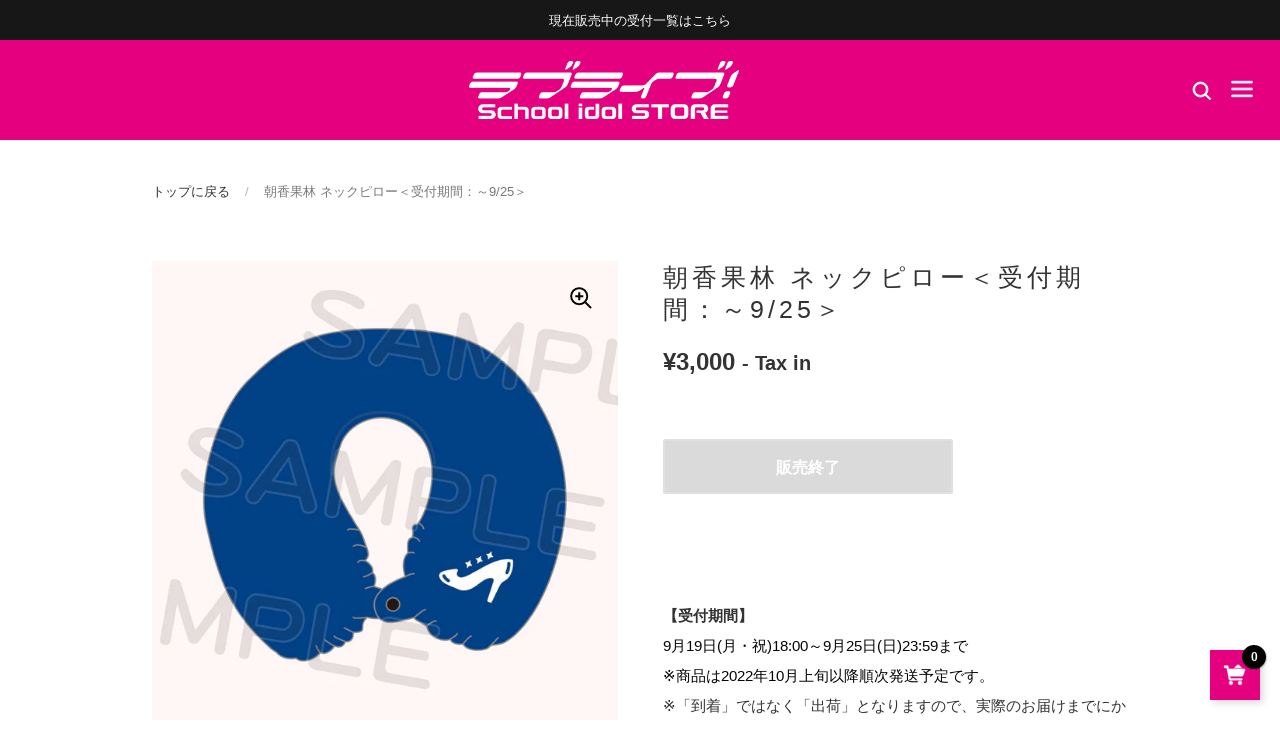

--- FILE ---
content_type: text/html; charset=utf-8
request_url: https://lovelive.fannect.jp/products/llnn500013
body_size: 24571
content:
<!doctype html>
<html class="no-js">
<head>

	<meta charset="utf-8">
  <meta http-equiv="X-UA-Compatible" content="IE=edge,chrome=1">
  <meta name="viewport" content="width=device-width, initial-scale=1.0, height=device-height, minimum-scale=1.0, maximum-scale=1.0">

	<link rel="preconnect" href="https://fonts.gstatic.com">
	<link href="https://fonts.googleapis.com/css2?family=Cinzel:wght@600&family=Noto+Sans+JP:wght@300&display=swap" rel="stylesheet">
	<link href="https://fonts.googleapis.com/css2?family=Ibarra+Real+Nova:wght@500&display=swap" rel="stylesheet">

	



	
		<link rel="shortcut icon" href="//lovelive.fannect.jp/cdn/shop/files/lovelive_32x32.png?v=1653986916" type="image/png" />
	

	

	<title>
    
      朝香果林 ネックピロー＜受付期間：～9/25＞ &ndash; ラブライブ！School idol STORE 
    
  </title>

	
		<meta name="description" content="【受付期間】9月19日(月・祝)18:00～9月25日(日)23:59まで※商品は2022年10月上旬以降順次発送予定です。※「到着」ではなく「出荷」となりますので、実際のお届けまでにかかる日数はお住まいの地域や輸送状況により異なります。日々の疲れを癒してもらえるネックピロー果林のハートを射止めた&quot;あのパンダ&quot;はネックピロー入れにデザイン！ ■商品サイズ：（ネックピロー）約縦420×横300×厚さ120mm　　　　　　   （付属袋）約縦130×100mm■素材：（ネックピロー）ポリエステル、熱可塑性ポリウレタン（TPU）　　　　（付属袋）ポリエステル■パッケージ：OPP袋入れ MADE IN CHINA注文点数限定商品本商品は2点">
	

	



  <meta property="og:type" content="product">
  <meta property="og:title" content="朝香果林 ネックピロー＜受付期間：～9/25＞">

  
    <meta property="og:image" content="http://lovelive.fannect.jp/cdn/shop/products/11_1_7dd4e89d-f812-4961-b253-912395f71d7a_1024x.jpg?v=1663133297">
    <meta property="og:image:secure_url" content="https://lovelive.fannect.jp/cdn/shop/products/11_1_7dd4e89d-f812-4961-b253-912395f71d7a_1024x.jpg?v=1663133297">
    <meta property="og:image:width" content="1024">
    <meta property="og:image:height" content="1024">
  
    <meta property="og:image" content="http://lovelive.fannect.jp/cdn/shop/products/11_2_2e12a905-d0a1-450f-b6b2-1bfe1550aa0c_1024x.jpg?v=1663133297">
    <meta property="og:image:secure_url" content="https://lovelive.fannect.jp/cdn/shop/products/11_2_2e12a905-d0a1-450f-b6b2-1bfe1550aa0c_1024x.jpg?v=1663133297">
    <meta property="og:image:width" content="1024">
    <meta property="og:image:height" content="1024">
  
    <meta property="og:image" content="http://lovelive.fannect.jp/cdn/shop/products/11_3_297aa77b-8e58-4e43-9d4e-f33b4a712a43_1024x.jpg?v=1663133297">
    <meta property="og:image:secure_url" content="https://lovelive.fannect.jp/cdn/shop/products/11_3_297aa77b-8e58-4e43-9d4e-f33b4a712a43_1024x.jpg?v=1663133297">
    <meta property="og:image:width" content="1024">
    <meta property="og:image:height" content="1024">
  

  <meta property="product:price:amount" content="3,000">
  <meta property="product:price:currency" content="JPY">
  <meta property="product:availability" content="out of stock">




  <meta property="og:description" content="【受付期間】9月19日(月・祝)18:00～9月25日(日)23:59まで※商品は2022年10月上旬以降順次発送予定です。※「到着」ではなく「出荷」となりますので、実際のお届けまでにかかる日数はお住まいの地域や輸送状況により異なります。日々の疲れを癒してもらえるネックピロー果林のハートを射止めた&quot;あのパンダ&quot;はネックピロー入れにデザイン！ ■商品サイズ：（ネックピロー）約縦420×横300×厚さ120mm　　　　　　   （付属袋）約縦130×100mm■素材：（ネックピロー）ポリエステル、熱可塑性ポリウレタン（TPU）　　　　（付属袋）ポリエステル■パッケージ：OPP袋入れ MADE IN CHINA注文点数限定商品本商品は2点">


<meta property="og:url" content="https://lovelive.fannect.jp/products/llnn500013">
<meta property="og:site_name" content="ラブライブ！School idol STORE ">



<meta name="twitter:card" content="summary">


  <meta name="twitter:title" content="朝香果林 ネックピロー＜受付期間：～9/25＞">
  <meta name="twitter:description" content="【受付期間】9月19日(月・祝)18:00～9月25日(日)23:59まで※商品は2022年10月上旬以降順次発送予定です。※「到着」ではなく「出荷」となりますので、実際のお届けまでにかかる日数はお住まいの地域や輸送状況により異なります。日々の疲れを癒してもらえるネックピロー果林のハートを射止めた&quot;あのパンダ&quot;はネックピロー入れにデザイン！
■商品サイズ：（ネックピロー）約縦420×横300×厚さ120mm　　　　　　   （付属袋）約縦130×100mm■素材：（ネックピロー）ポリエステル、熱可塑性ポリウレタン（TPU）　　　　（付属袋）ポリエステル■パッケージ：OPP袋入れ
MADE IN CHINA注文点数限定商品本商品は2点までのご注文とさせていただきます。注文確定後の取り消し、お支払い方法の変更、ご注文の追加等、内容の変更は承ることができません。ご注文の際は十分にご検討の上お申し込みください。※商品画像はイメージです。実際のものとは若干異なる場合がございます。予めご了承ください。">
  <meta name="twitter:image" content="https://lovelive.fannect.jp/cdn/shop/products/11_1_7dd4e89d-f812-4961-b253-912395f71d7a_600x600_crop_center.jpg?v=1663133297">


  
  <script type="application/ld+json">
  {
    "@context": "http://schema.org",
    "@type": "Product",
    "offers": [{
          "@type": "Offer",
          "name": "Default Title",
          "availability":"https://schema.org/OutOfStock",
          "price": 3000.0,
          "priceCurrency": "JPY",
          "priceValidUntil": "2026-02-13","sku": "LLNN500013","url": "/products/llnn500013/products/llnn500013?variant=43233925988597"
        }
],
    "brand": {
      "name": "ラブライブ！School idol STORE"
    },
    "name": "朝香果林 ネックピロー＜受付期間：～9\/25＞",
    "description": "【受付期間】9月19日(月・祝)18:00～9月25日(日)23:59まで※商品は2022年10月上旬以降順次発送予定です。※「到着」ではなく「出荷」となりますので、実際のお届けまでにかかる日数はお住まいの地域や輸送状況により異なります。日々の疲れを癒してもらえるネックピロー果林のハートを射止めた\"あのパンダ\"はネックピロー入れにデザイン！\n■商品サイズ：（ネックピロー）約縦420×横300×厚さ120mm　　　　　　   （付属袋）約縦130×100mm■素材：（ネックピロー）ポリエステル、熱可塑性ポリウレタン（TPU）　　　　（付属袋）ポリエステル■パッケージ：OPP袋入れ\nMADE IN CHINA注文点数限定商品本商品は2点までのご注文とさせていただきます。注文確定後の取り消し、お支払い方法の変更、ご注文の追加等、内容の変更は承ることができません。ご注文の際は十分にご検討の上お申し込みください。※商品画像はイメージです。実際のものとは若干異なる場合がございます。予めご了承ください。",
    "category": "",
    "url": "/products/llnn500013/products/llnn500013",
    "sku": "LLNN500013",
    "image": {
      "@type": "ImageObject",
      "url": "https://lovelive.fannect.jp/cdn/shop/products/11_1_7dd4e89d-f812-4961-b253-912395f71d7a_1024x.jpg?v=1663133297",
      "image": "https://lovelive.fannect.jp/cdn/shop/products/11_1_7dd4e89d-f812-4961-b253-912395f71d7a_1024x.jpg?v=1663133297",
      "name": "朝香果林 ネックピロー＜受付期間：～9\/25＞",
      "width": "1024",
      "height": "1024"
    }
  }
  </script>



  <script type="application/ld+json">
  {
    "@context": "http://schema.org",
    "@type": "BreadcrumbList",
  "itemListElement": [{
      "@type": "ListItem",
      "position": 1,
      "name": "Translation missing: ja.general.breadcrumb.home",
      "item": "https://lovelive.fannect.jp"
    },{
          "@type": "ListItem",
          "position": 2,
          "name": "朝香果林 ネックピロー＜受付期間：～9\/25＞",
          "item": "https://lovelive.fannect.jp/products/llnn500013"
        }]
  }
  </script>



  <script type="application/ld+json">
  {
    "@context": "http://schema.org",
    "@type" : "Organization",
  "name" : "ラブライブ！School idol STORE ",
  "url" : "https://lovelive.fannect.jp",
  "potentialAction": {
    "@type": "SearchAction",
    "target": "/search?q={search_term}",
    "query-input": "required name=search_term"
  }
  }
  </script>



	<link rel="canonical" href="https://lovelive.fannect.jp/products/llnn500013">

	<link rel="preload" as="style" href="//lovelive.fannect.jp/cdn/shop/t/142/assets/theme.scss.css?v=144816742104576551791769652132">
	<link rel="preconnect" href="//fonts.shopifycdn.com">

	<link href="//lovelive.fannect.jp/cdn/shop/t/142/assets/theme.scss.css?v=144816742104576551791769652132" rel="stylesheet" type="text/css" media="all" />

	<script>window.performance && window.performance.mark && window.performance.mark('shopify.content_for_header.start');</script><meta id="shopify-digital-wallet" name="shopify-digital-wallet" content="/64712605941/digital_wallets/dialog">
<link rel="alternate" type="application/json+oembed" href="https://lovelive.fannect.jp/products/llnn500013.oembed">
<script async="async" src="/checkouts/internal/preloads.js?locale=ja-JP"></script>
<script id="shopify-features" type="application/json">{"accessToken":"2b7223fae3839d4cac23a05a62b9cd3c","betas":["rich-media-storefront-analytics"],"domain":"lovelive.fannect.jp","predictiveSearch":false,"shopId":64712605941,"locale":"ja"}</script>
<script>var Shopify = Shopify || {};
Shopify.shop = "store-lovelive.myshopify.com";
Shopify.locale = "ja";
Shopify.currency = {"active":"JPY","rate":"1.0"};
Shopify.country = "JP";
Shopify.theme = {"name":"lovelive-20260130_蓮6th_事前","id":155959623925,"schema_name":"Kingdom","schema_version":"3.4.4","theme_store_id":null,"role":"main"};
Shopify.theme.handle = "null";
Shopify.theme.style = {"id":null,"handle":null};
Shopify.cdnHost = "lovelive.fannect.jp/cdn";
Shopify.routes = Shopify.routes || {};
Shopify.routes.root = "/";</script>
<script type="module">!function(o){(o.Shopify=o.Shopify||{}).modules=!0}(window);</script>
<script>!function(o){function n(){var o=[];function n(){o.push(Array.prototype.slice.apply(arguments))}return n.q=o,n}var t=o.Shopify=o.Shopify||{};t.loadFeatures=n(),t.autoloadFeatures=n()}(window);</script>
<script id="shop-js-analytics" type="application/json">{"pageType":"product"}</script>
<script defer="defer" async type="module" src="//lovelive.fannect.jp/cdn/shopifycloud/shop-js/modules/v2/client.init-shop-cart-sync_CSE-8ASR.ja.esm.js"></script>
<script defer="defer" async type="module" src="//lovelive.fannect.jp/cdn/shopifycloud/shop-js/modules/v2/chunk.common_DDD8GOhs.esm.js"></script>
<script defer="defer" async type="module" src="//lovelive.fannect.jp/cdn/shopifycloud/shop-js/modules/v2/chunk.modal_B6JNj9sU.esm.js"></script>
<script type="module">
  await import("//lovelive.fannect.jp/cdn/shopifycloud/shop-js/modules/v2/client.init-shop-cart-sync_CSE-8ASR.ja.esm.js");
await import("//lovelive.fannect.jp/cdn/shopifycloud/shop-js/modules/v2/chunk.common_DDD8GOhs.esm.js");
await import("//lovelive.fannect.jp/cdn/shopifycloud/shop-js/modules/v2/chunk.modal_B6JNj9sU.esm.js");

  window.Shopify.SignInWithShop?.initShopCartSync?.({"fedCMEnabled":true,"windoidEnabled":true});

</script>
<script id="__st">var __st={"a":64712605941,"offset":32400,"reqid":"03f888bf-ce73-4d82-8f69-1819b18fcf15-1770120447","pageurl":"lovelive.fannect.jp\/products\/llnn500013","u":"15760c8aeec0","p":"product","rtyp":"product","rid":7849512599797};</script>
<script>window.ShopifyPaypalV4VisibilityTracking = true;</script>
<script id="captcha-bootstrap">!function(){'use strict';const t='contact',e='account',n='new_comment',o=[[t,t],['blogs',n],['comments',n],[t,'customer']],c=[[e,'customer_login'],[e,'guest_login'],[e,'recover_customer_password'],[e,'create_customer']],r=t=>t.map((([t,e])=>`form[action*='/${t}']:not([data-nocaptcha='true']) input[name='form_type'][value='${e}']`)).join(','),a=t=>()=>t?[...document.querySelectorAll(t)].map((t=>t.form)):[];function s(){const t=[...o],e=r(t);return a(e)}const i='password',u='form_key',d=['recaptcha-v3-token','g-recaptcha-response','h-captcha-response',i],f=()=>{try{return window.sessionStorage}catch{return}},m='__shopify_v',_=t=>t.elements[u];function p(t,e,n=!1){try{const o=window.sessionStorage,c=JSON.parse(o.getItem(e)),{data:r}=function(t){const{data:e,action:n}=t;return t[m]||n?{data:e,action:n}:{data:t,action:n}}(c);for(const[e,n]of Object.entries(r))t.elements[e]&&(t.elements[e].value=n);n&&o.removeItem(e)}catch(o){console.error('form repopulation failed',{error:o})}}const l='form_type',E='cptcha';function T(t){t.dataset[E]=!0}const w=window,h=w.document,L='Shopify',v='ce_forms',y='captcha';let A=!1;((t,e)=>{const n=(g='f06e6c50-85a8-45c8-87d0-21a2b65856fe',I='https://cdn.shopify.com/shopifycloud/storefront-forms-hcaptcha/ce_storefront_forms_captcha_hcaptcha.v1.5.2.iife.js',D={infoText:'hCaptchaによる保護',privacyText:'プライバシー',termsText:'利用規約'},(t,e,n)=>{const o=w[L][v],c=o.bindForm;if(c)return c(t,g,e,D).then(n);var r;o.q.push([[t,g,e,D],n]),r=I,A||(h.body.append(Object.assign(h.createElement('script'),{id:'captcha-provider',async:!0,src:r})),A=!0)});var g,I,D;w[L]=w[L]||{},w[L][v]=w[L][v]||{},w[L][v].q=[],w[L][y]=w[L][y]||{},w[L][y].protect=function(t,e){n(t,void 0,e),T(t)},Object.freeze(w[L][y]),function(t,e,n,w,h,L){const[v,y,A,g]=function(t,e,n){const i=e?o:[],u=t?c:[],d=[...i,...u],f=r(d),m=r(i),_=r(d.filter((([t,e])=>n.includes(e))));return[a(f),a(m),a(_),s()]}(w,h,L),I=t=>{const e=t.target;return e instanceof HTMLFormElement?e:e&&e.form},D=t=>v().includes(t);t.addEventListener('submit',(t=>{const e=I(t);if(!e)return;const n=D(e)&&!e.dataset.hcaptchaBound&&!e.dataset.recaptchaBound,o=_(e),c=g().includes(e)&&(!o||!o.value);(n||c)&&t.preventDefault(),c&&!n&&(function(t){try{if(!f())return;!function(t){const e=f();if(!e)return;const n=_(t);if(!n)return;const o=n.value;o&&e.removeItem(o)}(t);const e=Array.from(Array(32),(()=>Math.random().toString(36)[2])).join('');!function(t,e){_(t)||t.append(Object.assign(document.createElement('input'),{type:'hidden',name:u})),t.elements[u].value=e}(t,e),function(t,e){const n=f();if(!n)return;const o=[...t.querySelectorAll(`input[type='${i}']`)].map((({name:t})=>t)),c=[...d,...o],r={};for(const[a,s]of new FormData(t).entries())c.includes(a)||(r[a]=s);n.setItem(e,JSON.stringify({[m]:1,action:t.action,data:r}))}(t,e)}catch(e){console.error('failed to persist form',e)}}(e),e.submit())}));const S=(t,e)=>{t&&!t.dataset[E]&&(n(t,e.some((e=>e===t))),T(t))};for(const o of['focusin','change'])t.addEventListener(o,(t=>{const e=I(t);D(e)&&S(e,y())}));const B=e.get('form_key'),M=e.get(l),P=B&&M;t.addEventListener('DOMContentLoaded',(()=>{const t=y();if(P)for(const e of t)e.elements[l].value===M&&p(e,B);[...new Set([...A(),...v().filter((t=>'true'===t.dataset.shopifyCaptcha))])].forEach((e=>S(e,t)))}))}(h,new URLSearchParams(w.location.search),n,t,e,['guest_login'])})(!1,!0)}();</script>
<script integrity="sha256-4kQ18oKyAcykRKYeNunJcIwy7WH5gtpwJnB7kiuLZ1E=" data-source-attribution="shopify.loadfeatures" defer="defer" src="//lovelive.fannect.jp/cdn/shopifycloud/storefront/assets/storefront/load_feature-a0a9edcb.js" crossorigin="anonymous"></script>
<script data-source-attribution="shopify.dynamic_checkout.dynamic.init">var Shopify=Shopify||{};Shopify.PaymentButton=Shopify.PaymentButton||{isStorefrontPortableWallets:!0,init:function(){window.Shopify.PaymentButton.init=function(){};var t=document.createElement("script");t.src="https://lovelive.fannect.jp/cdn/shopifycloud/portable-wallets/latest/portable-wallets.ja.js",t.type="module",document.head.appendChild(t)}};
</script>
<script data-source-attribution="shopify.dynamic_checkout.buyer_consent">
  function portableWalletsHideBuyerConsent(e){var t=document.getElementById("shopify-buyer-consent"),n=document.getElementById("shopify-subscription-policy-button");t&&n&&(t.classList.add("hidden"),t.setAttribute("aria-hidden","true"),n.removeEventListener("click",e))}function portableWalletsShowBuyerConsent(e){var t=document.getElementById("shopify-buyer-consent"),n=document.getElementById("shopify-subscription-policy-button");t&&n&&(t.classList.remove("hidden"),t.removeAttribute("aria-hidden"),n.addEventListener("click",e))}window.Shopify?.PaymentButton&&(window.Shopify.PaymentButton.hideBuyerConsent=portableWalletsHideBuyerConsent,window.Shopify.PaymentButton.showBuyerConsent=portableWalletsShowBuyerConsent);
</script>
<script data-source-attribution="shopify.dynamic_checkout.cart.bootstrap">document.addEventListener("DOMContentLoaded",(function(){function t(){return document.querySelector("shopify-accelerated-checkout-cart, shopify-accelerated-checkout")}if(t())Shopify.PaymentButton.init();else{new MutationObserver((function(e,n){t()&&(Shopify.PaymentButton.init(),n.disconnect())})).observe(document.body,{childList:!0,subtree:!0})}}));
</script>

<script>window.performance && window.performance.mark && window.performance.mark('shopify.content_for_header.end');</script>

  

	<script src="//code.jquery.com/jquery-3.4.1.min.js" type="text/javascript"></script>

	

  <script type="text/javascript">

  	function lightOrDark(a){if(a.match(/^rgb/)){a=a.match(/^rgba?\((\d+),\s*(\d+),\s*(\d+)(?:,\s*(\d+(?:\.\d+)?))?\)$/);var b=a[1];var c=a[2];a=a[3]}else a=+("0x"+a.slice(1).replace(5>a.length&&/./g,"$&$&")),b=a>>16,c=a>>8&255,a&=255;return 140<Math.sqrt(.299*b*b+.587*c*c+.114*a*a)?"#000":"#fff"};

  	window.reorderSections = function() {
	    $(".with-gutter").removeClass("with-gutter");
	    $(".without-gutter").removeClass("without-gutter");
	    $(".content-section.gutter--on").each(function() {
	      $(this).parent().addClass("with-gutter");
	      if ( $(this).hasClass('parent-has-inner-padding') ) {
	      	$(this).parent().addClass('has-inner-padding');
	      }
	    });
	    $(".content-section.gutter--off").each(function() {
	      $(this).parent().addClass("without-gutter")
	    });
		};
		$(document).ready(function() {
		   window.reorderSections()
		});

  	2===performance.navigation.type&&location.reload(!0);
  </script>

  <script src="//lovelive.fannect.jp/cdn/shop/t/142/assets/ua.js?v=157516879036127692851769652132" type="text/javascript"></script>
  <script src="//lovelive.fannect.jp/cdn/shop/t/142/assets/app_members_only.js?v=37957264575427388981769652132" type="text/javascript"></script>
  <script>
    tgApp.isMemberReferrer(['', '']);
  </script>
  
  <meta name="msvalidate.01" content="AB4CADE6B034CC114A010BC9AB8DDDC8" />

<link href="https://monorail-edge.shopifysvc.com" rel="dns-prefetch">
<script>(function(){if ("sendBeacon" in navigator && "performance" in window) {try {var session_token_from_headers = performance.getEntriesByType('navigation')[0].serverTiming.find(x => x.name == '_s').description;} catch {var session_token_from_headers = undefined;}var session_cookie_matches = document.cookie.match(/_shopify_s=([^;]*)/);var session_token_from_cookie = session_cookie_matches && session_cookie_matches.length === 2 ? session_cookie_matches[1] : "";var session_token = session_token_from_headers || session_token_from_cookie || "";function handle_abandonment_event(e) {var entries = performance.getEntries().filter(function(entry) {return /monorail-edge.shopifysvc.com/.test(entry.name);});if (!window.abandonment_tracked && entries.length === 0) {window.abandonment_tracked = true;var currentMs = Date.now();var navigation_start = performance.timing.navigationStart;var payload = {shop_id: 64712605941,url: window.location.href,navigation_start,duration: currentMs - navigation_start,session_token,page_type: "product"};window.navigator.sendBeacon("https://monorail-edge.shopifysvc.com/v1/produce", JSON.stringify({schema_id: "online_store_buyer_site_abandonment/1.1",payload: payload,metadata: {event_created_at_ms: currentMs,event_sent_at_ms: currentMs}}));}}window.addEventListener('pagehide', handle_abandonment_event);}}());</script>
<script id="web-pixels-manager-setup">(function e(e,d,r,n,o){if(void 0===o&&(o={}),!Boolean(null===(a=null===(i=window.Shopify)||void 0===i?void 0:i.analytics)||void 0===a?void 0:a.replayQueue)){var i,a;window.Shopify=window.Shopify||{};var t=window.Shopify;t.analytics=t.analytics||{};var s=t.analytics;s.replayQueue=[],s.publish=function(e,d,r){return s.replayQueue.push([e,d,r]),!0};try{self.performance.mark("wpm:start")}catch(e){}var l=function(){var e={modern:/Edge?\/(1{2}[4-9]|1[2-9]\d|[2-9]\d{2}|\d{4,})\.\d+(\.\d+|)|Firefox\/(1{2}[4-9]|1[2-9]\d|[2-9]\d{2}|\d{4,})\.\d+(\.\d+|)|Chrom(ium|e)\/(9{2}|\d{3,})\.\d+(\.\d+|)|(Maci|X1{2}).+ Version\/(15\.\d+|(1[6-9]|[2-9]\d|\d{3,})\.\d+)([,.]\d+|)( \(\w+\)|)( Mobile\/\w+|) Safari\/|Chrome.+OPR\/(9{2}|\d{3,})\.\d+\.\d+|(CPU[ +]OS|iPhone[ +]OS|CPU[ +]iPhone|CPU IPhone OS|CPU iPad OS)[ +]+(15[._]\d+|(1[6-9]|[2-9]\d|\d{3,})[._]\d+)([._]\d+|)|Android:?[ /-](13[3-9]|1[4-9]\d|[2-9]\d{2}|\d{4,})(\.\d+|)(\.\d+|)|Android.+Firefox\/(13[5-9]|1[4-9]\d|[2-9]\d{2}|\d{4,})\.\d+(\.\d+|)|Android.+Chrom(ium|e)\/(13[3-9]|1[4-9]\d|[2-9]\d{2}|\d{4,})\.\d+(\.\d+|)|SamsungBrowser\/([2-9]\d|\d{3,})\.\d+/,legacy:/Edge?\/(1[6-9]|[2-9]\d|\d{3,})\.\d+(\.\d+|)|Firefox\/(5[4-9]|[6-9]\d|\d{3,})\.\d+(\.\d+|)|Chrom(ium|e)\/(5[1-9]|[6-9]\d|\d{3,})\.\d+(\.\d+|)([\d.]+$|.*Safari\/(?![\d.]+ Edge\/[\d.]+$))|(Maci|X1{2}).+ Version\/(10\.\d+|(1[1-9]|[2-9]\d|\d{3,})\.\d+)([,.]\d+|)( \(\w+\)|)( Mobile\/\w+|) Safari\/|Chrome.+OPR\/(3[89]|[4-9]\d|\d{3,})\.\d+\.\d+|(CPU[ +]OS|iPhone[ +]OS|CPU[ +]iPhone|CPU IPhone OS|CPU iPad OS)[ +]+(10[._]\d+|(1[1-9]|[2-9]\d|\d{3,})[._]\d+)([._]\d+|)|Android:?[ /-](13[3-9]|1[4-9]\d|[2-9]\d{2}|\d{4,})(\.\d+|)(\.\d+|)|Mobile Safari.+OPR\/([89]\d|\d{3,})\.\d+\.\d+|Android.+Firefox\/(13[5-9]|1[4-9]\d|[2-9]\d{2}|\d{4,})\.\d+(\.\d+|)|Android.+Chrom(ium|e)\/(13[3-9]|1[4-9]\d|[2-9]\d{2}|\d{4,})\.\d+(\.\d+|)|Android.+(UC? ?Browser|UCWEB|U3)[ /]?(15\.([5-9]|\d{2,})|(1[6-9]|[2-9]\d|\d{3,})\.\d+)\.\d+|SamsungBrowser\/(5\.\d+|([6-9]|\d{2,})\.\d+)|Android.+MQ{2}Browser\/(14(\.(9|\d{2,})|)|(1[5-9]|[2-9]\d|\d{3,})(\.\d+|))(\.\d+|)|K[Aa][Ii]OS\/(3\.\d+|([4-9]|\d{2,})\.\d+)(\.\d+|)/},d=e.modern,r=e.legacy,n=navigator.userAgent;return n.match(d)?"modern":n.match(r)?"legacy":"unknown"}(),u="modern"===l?"modern":"legacy",c=(null!=n?n:{modern:"",legacy:""})[u],f=function(e){return[e.baseUrl,"/wpm","/b",e.hashVersion,"modern"===e.buildTarget?"m":"l",".js"].join("")}({baseUrl:d,hashVersion:r,buildTarget:u}),m=function(e){var d=e.version,r=e.bundleTarget,n=e.surface,o=e.pageUrl,i=e.monorailEndpoint;return{emit:function(e){var a=e.status,t=e.errorMsg,s=(new Date).getTime(),l=JSON.stringify({metadata:{event_sent_at_ms:s},events:[{schema_id:"web_pixels_manager_load/3.1",payload:{version:d,bundle_target:r,page_url:o,status:a,surface:n,error_msg:t},metadata:{event_created_at_ms:s}}]});if(!i)return console&&console.warn&&console.warn("[Web Pixels Manager] No Monorail endpoint provided, skipping logging."),!1;try{return self.navigator.sendBeacon.bind(self.navigator)(i,l)}catch(e){}var u=new XMLHttpRequest;try{return u.open("POST",i,!0),u.setRequestHeader("Content-Type","text/plain"),u.send(l),!0}catch(e){return console&&console.warn&&console.warn("[Web Pixels Manager] Got an unhandled error while logging to Monorail."),!1}}}}({version:r,bundleTarget:l,surface:e.surface,pageUrl:self.location.href,monorailEndpoint:e.monorailEndpoint});try{o.browserTarget=l,function(e){var d=e.src,r=e.async,n=void 0===r||r,o=e.onload,i=e.onerror,a=e.sri,t=e.scriptDataAttributes,s=void 0===t?{}:t,l=document.createElement("script"),u=document.querySelector("head"),c=document.querySelector("body");if(l.async=n,l.src=d,a&&(l.integrity=a,l.crossOrigin="anonymous"),s)for(var f in s)if(Object.prototype.hasOwnProperty.call(s,f))try{l.dataset[f]=s[f]}catch(e){}if(o&&l.addEventListener("load",o),i&&l.addEventListener("error",i),u)u.appendChild(l);else{if(!c)throw new Error("Did not find a head or body element to append the script");c.appendChild(l)}}({src:f,async:!0,onload:function(){if(!function(){var e,d;return Boolean(null===(d=null===(e=window.Shopify)||void 0===e?void 0:e.analytics)||void 0===d?void 0:d.initialized)}()){var d=window.webPixelsManager.init(e)||void 0;if(d){var r=window.Shopify.analytics;r.replayQueue.forEach((function(e){var r=e[0],n=e[1],o=e[2];d.publishCustomEvent(r,n,o)})),r.replayQueue=[],r.publish=d.publishCustomEvent,r.visitor=d.visitor,r.initialized=!0}}},onerror:function(){return m.emit({status:"failed",errorMsg:"".concat(f," has failed to load")})},sri:function(e){var d=/^sha384-[A-Za-z0-9+/=]+$/;return"string"==typeof e&&d.test(e)}(c)?c:"",scriptDataAttributes:o}),m.emit({status:"loading"})}catch(e){m.emit({status:"failed",errorMsg:(null==e?void 0:e.message)||"Unknown error"})}}})({shopId: 64712605941,storefrontBaseUrl: "https://lovelive.fannect.jp",extensionsBaseUrl: "https://extensions.shopifycdn.com/cdn/shopifycloud/web-pixels-manager",monorailEndpoint: "https://monorail-edge.shopifysvc.com/unstable/produce_batch",surface: "storefront-renderer",enabledBetaFlags: ["2dca8a86"],webPixelsConfigList: [{"id":"510230773","configuration":"{\"config\":\"{\\\"pixel_id\\\":\\\"G-FGYT4YC7MC\\\",\\\"gtag_events\\\":[{\\\"type\\\":\\\"purchase\\\",\\\"action_label\\\":\\\"G-FGYT4YC7MC\\\"},{\\\"type\\\":\\\"page_view\\\",\\\"action_label\\\":\\\"G-FGYT4YC7MC\\\"},{\\\"type\\\":\\\"view_item\\\",\\\"action_label\\\":\\\"G-FGYT4YC7MC\\\"},{\\\"type\\\":\\\"search\\\",\\\"action_label\\\":\\\"G-FGYT4YC7MC\\\"},{\\\"type\\\":\\\"add_to_cart\\\",\\\"action_label\\\":\\\"G-FGYT4YC7MC\\\"},{\\\"type\\\":\\\"begin_checkout\\\",\\\"action_label\\\":\\\"G-FGYT4YC7MC\\\"},{\\\"type\\\":\\\"add_payment_info\\\",\\\"action_label\\\":\\\"G-FGYT4YC7MC\\\"}],\\\"enable_monitoring_mode\\\":false}\"}","eventPayloadVersion":"v1","runtimeContext":"OPEN","scriptVersion":"b2a88bafab3e21179ed38636efcd8a93","type":"APP","apiClientId":1780363,"privacyPurposes":[],"dataSharingAdjustments":{"protectedCustomerApprovalScopes":["read_customer_address","read_customer_email","read_customer_name","read_customer_personal_data","read_customer_phone"]}},{"id":"shopify-app-pixel","configuration":"{}","eventPayloadVersion":"v1","runtimeContext":"STRICT","scriptVersion":"0450","apiClientId":"shopify-pixel","type":"APP","privacyPurposes":["ANALYTICS","MARKETING"]},{"id":"shopify-custom-pixel","eventPayloadVersion":"v1","runtimeContext":"LAX","scriptVersion":"0450","apiClientId":"shopify-pixel","type":"CUSTOM","privacyPurposes":["ANALYTICS","MARKETING"]}],isMerchantRequest: false,initData: {"shop":{"name":"ラブライブ！School idol STORE ","paymentSettings":{"currencyCode":"JPY"},"myshopifyDomain":"store-lovelive.myshopify.com","countryCode":"JP","storefrontUrl":"https:\/\/lovelive.fannect.jp"},"customer":null,"cart":null,"checkout":null,"productVariants":[{"price":{"amount":3000.0,"currencyCode":"JPY"},"product":{"title":"朝香果林 ネックピロー＜受付期間：～9\/25＞","vendor":"ラブライブ！School idol STORE","id":"7849512599797","untranslatedTitle":"朝香果林 ネックピロー＜受付期間：～9\/25＞","url":"\/products\/llnn500013","type":""},"id":"43233925988597","image":{"src":"\/\/lovelive.fannect.jp\/cdn\/shop\/products\/11_1_7dd4e89d-f812-4961-b253-912395f71d7a.jpg?v=1663133297"},"sku":"LLNN500013","title":"Default Title","untranslatedTitle":"Default Title"}],"purchasingCompany":null},},"https://lovelive.fannect.jp/cdn","3918e4e0wbf3ac3cepc5707306mb02b36c6",{"modern":"","legacy":""},{"shopId":"64712605941","storefrontBaseUrl":"https:\/\/lovelive.fannect.jp","extensionBaseUrl":"https:\/\/extensions.shopifycdn.com\/cdn\/shopifycloud\/web-pixels-manager","surface":"storefront-renderer","enabledBetaFlags":"[\"2dca8a86\"]","isMerchantRequest":"false","hashVersion":"3918e4e0wbf3ac3cepc5707306mb02b36c6","publish":"custom","events":"[[\"page_viewed\",{}],[\"product_viewed\",{\"productVariant\":{\"price\":{\"amount\":3000.0,\"currencyCode\":\"JPY\"},\"product\":{\"title\":\"朝香果林 ネックピロー＜受付期間：～9\/25＞\",\"vendor\":\"ラブライブ！School idol STORE\",\"id\":\"7849512599797\",\"untranslatedTitle\":\"朝香果林 ネックピロー＜受付期間：～9\/25＞\",\"url\":\"\/products\/llnn500013\",\"type\":\"\"},\"id\":\"43233925988597\",\"image\":{\"src\":\"\/\/lovelive.fannect.jp\/cdn\/shop\/products\/11_1_7dd4e89d-f812-4961-b253-912395f71d7a.jpg?v=1663133297\"},\"sku\":\"LLNN500013\",\"title\":\"Default Title\",\"untranslatedTitle\":\"Default Title\"}}]]"});</script><script>
  window.ShopifyAnalytics = window.ShopifyAnalytics || {};
  window.ShopifyAnalytics.meta = window.ShopifyAnalytics.meta || {};
  window.ShopifyAnalytics.meta.currency = 'JPY';
  var meta = {"product":{"id":7849512599797,"gid":"gid:\/\/shopify\/Product\/7849512599797","vendor":"ラブライブ！School idol STORE","type":"","handle":"llnn500013","variants":[{"id":43233925988597,"price":300000,"name":"朝香果林 ネックピロー＜受付期間：～9\/25＞","public_title":null,"sku":"LLNN500013"}],"remote":false},"page":{"pageType":"product","resourceType":"product","resourceId":7849512599797,"requestId":"03f888bf-ce73-4d82-8f69-1819b18fcf15-1770120447"}};
  for (var attr in meta) {
    window.ShopifyAnalytics.meta[attr] = meta[attr];
  }
</script>
<script class="analytics">
  (function () {
    var customDocumentWrite = function(content) {
      var jquery = null;

      if (window.jQuery) {
        jquery = window.jQuery;
      } else if (window.Checkout && window.Checkout.$) {
        jquery = window.Checkout.$;
      }

      if (jquery) {
        jquery('body').append(content);
      }
    };

    var hasLoggedConversion = function(token) {
      if (token) {
        return document.cookie.indexOf('loggedConversion=' + token) !== -1;
      }
      return false;
    }

    var setCookieIfConversion = function(token) {
      if (token) {
        var twoMonthsFromNow = new Date(Date.now());
        twoMonthsFromNow.setMonth(twoMonthsFromNow.getMonth() + 2);

        document.cookie = 'loggedConversion=' + token + '; expires=' + twoMonthsFromNow;
      }
    }

    var trekkie = window.ShopifyAnalytics.lib = window.trekkie = window.trekkie || [];
    if (trekkie.integrations) {
      return;
    }
    trekkie.methods = [
      'identify',
      'page',
      'ready',
      'track',
      'trackForm',
      'trackLink'
    ];
    trekkie.factory = function(method) {
      return function() {
        var args = Array.prototype.slice.call(arguments);
        args.unshift(method);
        trekkie.push(args);
        return trekkie;
      };
    };
    for (var i = 0; i < trekkie.methods.length; i++) {
      var key = trekkie.methods[i];
      trekkie[key] = trekkie.factory(key);
    }
    trekkie.load = function(config) {
      trekkie.config = config || {};
      trekkie.config.initialDocumentCookie = document.cookie;
      var first = document.getElementsByTagName('script')[0];
      var script = document.createElement('script');
      script.type = 'text/javascript';
      script.onerror = function(e) {
        var scriptFallback = document.createElement('script');
        scriptFallback.type = 'text/javascript';
        scriptFallback.onerror = function(error) {
                var Monorail = {
      produce: function produce(monorailDomain, schemaId, payload) {
        var currentMs = new Date().getTime();
        var event = {
          schema_id: schemaId,
          payload: payload,
          metadata: {
            event_created_at_ms: currentMs,
            event_sent_at_ms: currentMs
          }
        };
        return Monorail.sendRequest("https://" + monorailDomain + "/v1/produce", JSON.stringify(event));
      },
      sendRequest: function sendRequest(endpointUrl, payload) {
        // Try the sendBeacon API
        if (window && window.navigator && typeof window.navigator.sendBeacon === 'function' && typeof window.Blob === 'function' && !Monorail.isIos12()) {
          var blobData = new window.Blob([payload], {
            type: 'text/plain'
          });

          if (window.navigator.sendBeacon(endpointUrl, blobData)) {
            return true;
          } // sendBeacon was not successful

        } // XHR beacon

        var xhr = new XMLHttpRequest();

        try {
          xhr.open('POST', endpointUrl);
          xhr.setRequestHeader('Content-Type', 'text/plain');
          xhr.send(payload);
        } catch (e) {
          console.log(e);
        }

        return false;
      },
      isIos12: function isIos12() {
        return window.navigator.userAgent.lastIndexOf('iPhone; CPU iPhone OS 12_') !== -1 || window.navigator.userAgent.lastIndexOf('iPad; CPU OS 12_') !== -1;
      }
    };
    Monorail.produce('monorail-edge.shopifysvc.com',
      'trekkie_storefront_load_errors/1.1',
      {shop_id: 64712605941,
      theme_id: 155959623925,
      app_name: "storefront",
      context_url: window.location.href,
      source_url: "//lovelive.fannect.jp/cdn/s/trekkie.storefront.79098466c851f41c92951ae7d219bd75d823e9dd.min.js"});

        };
        scriptFallback.async = true;
        scriptFallback.src = '//lovelive.fannect.jp/cdn/s/trekkie.storefront.79098466c851f41c92951ae7d219bd75d823e9dd.min.js';
        first.parentNode.insertBefore(scriptFallback, first);
      };
      script.async = true;
      script.src = '//lovelive.fannect.jp/cdn/s/trekkie.storefront.79098466c851f41c92951ae7d219bd75d823e9dd.min.js';
      first.parentNode.insertBefore(script, first);
    };
    trekkie.load(
      {"Trekkie":{"appName":"storefront","development":false,"defaultAttributes":{"shopId":64712605941,"isMerchantRequest":null,"themeId":155959623925,"themeCityHash":"12939670906909992028","contentLanguage":"ja","currency":"JPY"},"isServerSideCookieWritingEnabled":true,"monorailRegion":"shop_domain","enabledBetaFlags":["65f19447","b5387b81"]},"Session Attribution":{},"S2S":{"facebookCapiEnabled":false,"source":"trekkie-storefront-renderer","apiClientId":580111}}
    );

    var loaded = false;
    trekkie.ready(function() {
      if (loaded) return;
      loaded = true;

      window.ShopifyAnalytics.lib = window.trekkie;

      var originalDocumentWrite = document.write;
      document.write = customDocumentWrite;
      try { window.ShopifyAnalytics.merchantGoogleAnalytics.call(this); } catch(error) {};
      document.write = originalDocumentWrite;

      window.ShopifyAnalytics.lib.page(null,{"pageType":"product","resourceType":"product","resourceId":7849512599797,"requestId":"03f888bf-ce73-4d82-8f69-1819b18fcf15-1770120447","shopifyEmitted":true});

      var match = window.location.pathname.match(/checkouts\/(.+)\/(thank_you|post_purchase)/)
      var token = match? match[1]: undefined;
      if (!hasLoggedConversion(token)) {
        setCookieIfConversion(token);
        window.ShopifyAnalytics.lib.track("Viewed Product",{"currency":"JPY","variantId":43233925988597,"productId":7849512599797,"productGid":"gid:\/\/shopify\/Product\/7849512599797","name":"朝香果林 ネックピロー＜受付期間：～9\/25＞","price":"3000","sku":"LLNN500013","brand":"ラブライブ！School idol STORE","variant":null,"category":"","nonInteraction":true,"remote":false},undefined,undefined,{"shopifyEmitted":true});
      window.ShopifyAnalytics.lib.track("monorail:\/\/trekkie_storefront_viewed_product\/1.1",{"currency":"JPY","variantId":43233925988597,"productId":7849512599797,"productGid":"gid:\/\/shopify\/Product\/7849512599797","name":"朝香果林 ネックピロー＜受付期間：～9\/25＞","price":"3000","sku":"LLNN500013","brand":"ラブライブ！School idol STORE","variant":null,"category":"","nonInteraction":true,"remote":false,"referer":"https:\/\/lovelive.fannect.jp\/products\/llnn500013"});
      }
    });


        var eventsListenerScript = document.createElement('script');
        eventsListenerScript.async = true;
        eventsListenerScript.src = "//lovelive.fannect.jp/cdn/shopifycloud/storefront/assets/shop_events_listener-3da45d37.js";
        document.getElementsByTagName('head')[0].appendChild(eventsListenerScript);

})();</script>
<script
  defer
  src="https://lovelive.fannect.jp/cdn/shopifycloud/perf-kit/shopify-perf-kit-3.1.0.min.js"
  data-application="storefront-renderer"
  data-shop-id="64712605941"
  data-render-region="gcp-us-east1"
  data-page-type="product"
  data-theme-instance-id="155959623925"
  data-theme-name="Kingdom"
  data-theme-version="3.4.4"
  data-monorail-region="shop_domain"
  data-resource-timing-sampling-rate="10"
  data-shs="true"
  data-shs-beacon="true"
  data-shs-export-with-fetch="true"
  data-shs-logs-sample-rate="1"
  data-shs-beacon-endpoint="https://lovelive.fannect.jp/api/collect"
></script>
</head>
<style data-shopify>
	$tablet-snap-width: 1000px;
	$smp-snap-width: 700px;
</style>
<body id="朝香果林-ネックピロー-受付期間-9-25" class=" template-product template-product no-touch clearfix">

	<div id="shopify-section-announcement-bar" class="shopify-section mount-announcement">

	

		<a class="announcement"  href="/pages/schedule" >
			<span class="announcement__text">現在販売中の受付一覧はこちら</span>
		</a>

		

		<style data-shopify>
			.announcement {
				background: #171717;
				color: #ffffff;
			}
			.announcement__exit polygon {
				fill: #ffffff;
			}
			
		</style>

    <script type="text/javascript">
      var ad = localStorage.getItem('announcement-dismissed');
      if ( ad != 'true' ) {
        jQuery('body').addClass('show-announcement-bar');
      }
    </script>

	




</div>

	<div id="shopify-section-sidebar" class="shopify-section mount-sidebar mount-overlay"><div class="sidebar">

	<div class="sidebar__container sidebar__responsive-container">

		<div class="sidebar__container-holder" style="flex: 1 0 auto;">

	    <div class="logo_mobile">
				
					<a class="logo__image" href="/">
						<img src="//lovelive.fannect.jp/cdn/shop/files/title_white.png?v=1653975178" alt="ラブライブ！School idol STORE " />
					</a>
				
	    </div>

	    <div class="sidebar__menus  search-bottom-padding "style="transform: translateX(100%);">

				<header class="logo">

				
					<div class="logo__inner">
				

					

						<a class="logo__image" href="/">
							<img src="//lovelive.fannect.jp/cdn/shop/files/title_white.png?v=1653975178" alt="ラブライブ！School idol STORE " style="max-width: 270px;" />
						</a>

					

				
					</div>
				

	    </header>

		    <nav class="primary-menu">
					<ul class="sidebar__menu">

	

		<li class="" >
			<a href="/" class=" sidebar__button" onclick="event.currentTarget.classList.toggle('selected')" onkeypress="event.currentTarget.classList.toggle('selected')">
				<span style="flex: 1;">
					
					<span class="underline-animation">ホーム</span>
				</span>
				
			</a>

			
		</li>
	

		<li class="" >
			<a href="/pages/guide" class=" sidebar__button" onclick="event.currentTarget.classList.toggle('selected')" onkeypress="event.currentTarget.classList.toggle('selected')">
				<span style="flex: 1;">
					
					<span class="underline-animation">ご利用ガイド</span>
				</span>
				
			</a>

			
		</li>
	
</ul>

<style>
	.sidebar__submenu_inline {
		display: none;
	}
	.sidebar__button {
		cursor: pointer;
	}
	.selected + .sidebar__submenu_inline {
		display: block;
	}
</style>

              		
	    	</nav>
            
          

	    	<nav class="secondary-menu">

					<ul class="sidebar__menu">

	
</ul>

<style>
	.sidebar__submenu_inline {
		display: none;
	}
	.sidebar__button {
		cursor: pointer;
	}
	.selected + .sidebar__submenu_inline {
		display: block;
	}
</style>


					
		    		<ul class="sidebar__menu accounts-menu">
		    			<li>
			    			
			    				<a href="/account/login"><span class="underline-animation">ログイン</span></a>
								<a href="/account/register"><span class="underline-animation">新規ユーザー登録</span></a>
								
							</li>
		    		</ul>
	    		

					<div class="localization-form-holder">
			      

			    </div>

	    	</nav>



		    <nav id="side-banner-menu" class="banner-menu">
					
	    	</nav>

				<nav id="side-social-menu" class="social-menu">
					<div class="footer-item footer-social">

						

						<div class="social-icons">

							

							

							

							
								<a href="" target="_blank" aria-label="LINE"><span class="icon" aria-hidden="true">
	<svg xmlns="http://www.w3.org/2000/svg" viewBox="0 0 48 48"><path d="M8,0A8,8,0,0,0,0,8V40a8,8,0,0,0,8,8H40a8,8,0,0,0,8-8V8a8,8,0,0,0-8-8ZM24,9c9.37,0,17,6.11,17,13.63A12,12,0,0,1,37.35,31h0C33.79,35.07,25.81,40,24,40.76s-1.55-.48-1.47-.9c0-.26.24-1.44.24-1.44a3.26,3.26,0,0,0-.06-1.52c-.19-.47-.94-.71-1.49-.83C13.05,35,7,29.36,7,22.63,7,15.11,14.63,9,24,9ZM14,18.66a.89.89,0,0,0-.89.88v6.68a.89.89,0,0,0,.89.88h3.38a.89.89,0,0,0,.89-.89.88.88,0,0,0-.89-.87H14.86v-5.8A.89.89,0,0,0,14,18.66Zm6,0a.89.89,0,0,0-.89.88v6.68a.89.89,0,0,0,1.78,0V19.54A.89.89,0,0,0,20,18.66Zm3.06,0a.92.92,0,0,0-.28.05.88.88,0,0,0-.61.83v6.68a.89.89,0,0,0,1.78,0V22.09l3.47,4.65a.89.89,0,0,0,.71.36.92.92,0,0,0,.28-.05.87.87,0,0,0,.61-.83V19.54a.89.89,0,0,0-1.78,0v4.13L23.72,19A.89.89,0,0,0,23,18.66Zm8,0a.89.89,0,0,0-.89.88h0v3.33h0v3.34a.89.89,0,0,0,.89.88h3.38a.88.88,0,1,0,0-1.76H32V23.76h2.49a.88.88,0,1,0,0-1.76H32V20.43h2.49a.89.89,0,1,0,0-1.77Z"/></svg>

</span></a>
							

							
								<a href="" target="_blank" aria-label="TikTok"><span class="icon" aria-hidden="true">
	<svg xmlns="http://www.w3.org/2000/svg" viewBox="0 0 42 42"><path d="M37,0H5A5,5,0,0,0,0,5V37a5,5,0,0,0,5,5H37a5,5,0,0,0,5-5V5A5,5,0,0,0,37,0ZM33,18.32c-.23,0-.46,0-.69,0A7.48,7.48,0,0,1,26.05,15V26.51A8.53,8.53,0,1,1,17.52,18c.18,0,.35,0,.53,0v4.2a4.75,4.75,0,0,0-.53-.05,4.35,4.35,0,0,0,0,8.7,4.46,4.46,0,0,0,4.53-4.3c0-.09,0-19.59,0-19.59h4A7.49,7.49,0,0,0,33,13.65Z"/></svg>

</span></a>
							

							

							

							

							

							

							

							

							

						</div>

					</div>
				</nav>

				<script>
						// アプリから遷移時はバナーを隠す
						(function() {
							const memberQuery = tgApp.memberQuery('user_info', 'isPremium')
							if (memberQuery !== false) {
								document.getElementById('side-banner-menu').style.display = 'none';
							}
						})();
				</script>

				<span class="sidebar__menus-close hidden" aria-label="閉じる">
					

	<svg version="1.1" class="svg close" xmlns="//www.w3.org/2000/svg" xmlns:xlink="//www.w3.org  /1999/xlink" x="0px" y="0px" width="60px" height="60px" viewBox="0 0 60 60" enable-background="new 0 0 60 60" xml:space="preserve"><polygon points="38.936,23.561 36.814,21.439 30.562,27.691 24.311,21.439 22.189,23.561 28.441,29.812 22.189,36.064 24.311,38.186 30.562,31.934 36.814,38.186 38.936,36.064 32.684,29.812 "/></svg>



				</span>

				<span class="sidebar__menus-back hidden" aria-label="もどる">
					

	<svg class="svg symbol symbol--arrow-left" style="transform: rotate(180deg);" xmlns="http://www.w3.org/2000/svg" viewBox="0 0 24 24"><path d="M18.4 6.6L17 8.1l3.2 3.2H.2v2h20L17 16.6l1.4 1.4 5.6-5.7z"/></svg>



				</span>

	    </div>

	    <div class="sidebar__responsive-handles">

				
					<span class="sidebar__search-handle">
						<span class="icon icon-search" aria-hidden="true">

	<svg class="svg symbol symbol--search" xmlns="http://www.w3.org/2000/svg" viewBox="0 0 24 24"><path d="M10.2 19.2a8.96 8.96 0 0 1-9-9 8.96 8.96 0 0 1 9-9 8.96 8.96 0 0 1 9 9 8.96 8.96 0 0 1-9 9zm0-16c-3.9 0-7 3.1-7 7s3.1 7 7 7 7-3.1 7-7c0-3.8-3.1-7-7-7z"/><path d="M15.65 17.11l1.414-1.414 5.657 5.657-1.414 1.414z"/></svg>


</span>
					</span>
				

				<span class="sidebar__menu-handle">
					<span class="icon icon-menu" aria-hidden="true">

	<svg class="svg symbol symbol--burger" width="24" height="28" viewBox="0 0 24 28" fill="none" xmlns="http://www.w3.org/2000/svg"><path d="M0 5H24V7H0V5Z"/><path d="M0 13H24V14V15H0C0 14.7071 0 14.2286 0 14C0 13.7714 0 13.2929 0 13Z"/><path d="M0 21H24V23H0V21Z"/></svg>


</span>
				</span>

			</div>

			
				<div class="sidebar__cart">
					<div>
						<div class="cart" id="cart">

	<div class='cart-attention'>
		<p>商品はご注文完了後に確保されます。<br>カート内の商品は、お取り置きしておりませんので、ご注意ください。<br>※ご注文完了は注文完了メールにてお知らせいたします。</p>
	</div>

	<div class="cart__title" data-added-singular="{{ count }} 点の商品を追加しました" data-added-plural="{{ count }} 点の商品を追加しました" data-cart-empty="カートは空です">
		
			<span>カートは空です</span>
		
	</div>

	<form action="/cart" method="post" novalidate class="cart__form  cart--empty ">

		<div class="cart__items">

			

		</div>

		<div class="cart__details">

			

		  <div class="cart-details" id="CartDetails">

		  	<div>

			    

					<p id="CartTotal" class="h1">小計: <strong>¥0</strong></p>
					<small>送料は購入時に別途計算されます</small>

				</div>

				<span class="cart-buttons">
	      	<button id="ViewCart" class="button button--outline">カートを見る</button>









  
    <a class="button button--solid" href="/account/login?return_url=/cart">購入</a>

  

</span>

		  </div>

	    
	      
	    

		</div>

		<span class="cart__preloader" aria-hidden="true"></span>

	</form>

</div><style data-shopify>.cart-attention {
		margin: 2em auto;
		padding: 1em 0.5em;
		border: 4px double #ccc;
	}
	.cart-attention p {
		margin: 0;
	}
	.cart-attention p + p {
		margin-top: 1em;
	}</style>
						<span class="sidebar__cart-close" aria-label="閉じる">
							

	<svg version="1.1" class="svg close" xmlns="//www.w3.org/2000/svg" xmlns:xlink="//www.w3.org  /1999/xlink" x="0px" y="0px" width="60px" height="60px" viewBox="0 0 60 60" enable-background="new 0 0 60 60" xml:space="preserve"><polygon points="38.936,23.561 36.814,21.439 30.562,27.691 24.311,21.439 22.189,23.561 28.441,29.812 22.189,36.064 24.311,38.186 30.562,31.934 36.814,38.186 38.936,36.064 32.684,29.812 "/></svg>



						</span>
					</div>
				</div>
			

			
				<div class="sidebar__search  predictive-search ">
					<div>
						<form action="/search" method="get" class="input-group search-form" role="search" autocomplete="off">

	

  <input type="search" name="q" value="" placeholder="検索" data-responsive-placeholder="キーワードを入力してください" class="input-group-field" aria-label="検索" autocomplete="off">
  <button type="submit" class="btn icon-fallback-text" aria-label="送信">
    <span class="icon icon-search" aria-hidden="true">

	<svg class="svg symbol symbol--search" xmlns="http://www.w3.org/2000/svg" viewBox="0 0 24 24"><path d="M10.2 19.2a8.96 8.96 0 0 1-9-9 8.96 8.96 0 0 1 9-9 8.96 8.96 0 0 1 9 9 8.96 8.96 0 0 1-9 9zm0-16c-3.9 0-7 3.1-7 7s3.1 7 7 7 7-3.1 7-7c0-3.8-3.1-7-7-7z"/><path d="M15.65 17.11l1.414-1.414 5.657 5.657-1.414 1.414z"/></svg>


</span>
  </button>

	
      
    	<input type="hidden" name="type" value="product" />      
  

</form>

						<div class="sidebar__search-container">
							<div class="sidebar__search-link"></div>
							<div class="sidebar__search-results"></div>
						</div>
						<span class="sidebar__search-close" aria-label="閉じる">
							

	<svg version="1.1" class="svg close" xmlns="//www.w3.org/2000/svg" xmlns:xlink="//www.w3.org  /1999/xlink" x="0px" y="0px" width="60px" height="60px" viewBox="0 0 60 60" enable-background="new 0 0 60 60" xml:space="preserve"><polygon points="38.936,23.561 36.814,21.439 30.562,27.691 24.311,21.439 22.189,23.561 28.441,29.812 22.189,36.064 24.311,38.186 30.562,31.934 36.814,38.186 38.936,36.064 32.684,29.812 "/></svg>



						</span>
					</div>
				</div>
			

		</div>
	</div>

</div>

<a href="/cart" class="sidebar__cart-handle" aria-label="カート" title="カート">
	
		<span class="icon icon-cart icon-useimage" aria-hidden="true">







<figure data-crop="true" class="lazy-image "  data-ratio="1.0" style="padding-top: 100.0%" >

	<img
	  src="//lovelive.fannect.jp/cdn/shop/files/cart_860x.webp?v=1653998555" alt=""
	  srcset="[data-uri]"
	   data-srcset="//lovelive.fannect.jp/cdn/shop/files/cart_320x.webp?v=1653998555 260w, //lovelive.fannect.jp/cdn/shop/files/cart_600x.webp?v=1653998555 480w, //lovelive.fannect.jp/cdn/shop/files/cart_860x.webp?v=1653998555 720w, //lovelive.fannect.jp/cdn/shop/files/cart_1100x.webp?v=1653998555 960w, //lovelive.fannect.jp/cdn/shop/files/cart_1600x.webp?v=1653998555 1440w, //lovelive.fannect.jp/cdn/shop/files/cart_2100x.webp?v=1653998555 1920w" 
	  data-sizes="auto" class="img lazyload"
 	/>
	
		<span class="lazy-preloader"></span>
	

	<noscript><span class="ll-fallback" style="background-image:url(//lovelive.fannect.jp/cdn/shop/files/cart_860x.webp?v=1653998555)"></span></noscript>

	

	

</figure>


</span>
	
	<span class="count  count--empty " aria-hidden="true">0</span>
</a>


<style>
  #shopify-section-sidebar .sidebar__cart-handle {
    background-color: #e4007f;
  }
	#shopify-section-sidebar .sidebar__cart-handle .count {
		background: #000000;
		color: #ffffff;
	}
	#shopify-section-sidebar .sidebar__cart-handle .count.count--empty {
		background: #000000;
		color: 
	}
	#shopify-section-sidebar .sidebar__cart-handle .path {
		stroke: #ffffff;
	}

	#shopify-section-sidebar .icon-useimage {
		width: 100%;
    height: 100%;
	}
	#shopify-section-sidebar .icon-useimage .lazy-image {
		width: 100%;
	}
</style>


  <style data-shopify>
    #shopify-section-sidebar .icon-useimage {
      padding: 5px;
    }
  </style>



	<style>
		.sidebar {
			width: 100%;
			max-width: none;
			height: 100px;
          border-bottom: none; 
		}
		.sidebar__container-holder {
			display: flex;
			height: 100%;
			flex: 0;
			justify-content: space-between;
			align-items: center;
		}
		.sidebar__responsive-container {
			border: none;
			min-height: 0;
			padding: 13px 25px;
			height: 100%;
		}
		.sidebar__container:after, .sidebar__cart > div:after, .sidebar__search > div:after, .collection__filters > div:after {
			display: none;
		}
		.logo_mobile {
			margin: 0 auto;
			padding: 0;
			display: flex;
			height: 100%;
			align-items: center;
		}
		.logo_mobile img {
			max-width: 270px;
		}
		.sidebar__responsive-handles {
			display: flex;
			margin-right: -8px;
		}
		.sidebar__menus {
			position: fixed;
			width: 360px;
			top: 0;
			right: 0;
			z-index: 99;
			background: white;
			height: 100vh;
			padding: 60px 0;
			overflow-x: hidden;
			overflow-y: scroll;
			border-left: 1px solid #f7f7f7;
			transform: translateX(100%);
			transition: all 120ms linear;
		}
		.sidebar__menus.opened {
			transform: translateX(0)!important;
		}
		.sidebar__responsive-handles > span, .sidebar__responsive-handles > a {
			display: block;
			margin: 0 2px;
		}
		.sidebar__menus.opened .sidebar__menus-close {
			opacity: 1;
			visibility: visible;
			display: block;
		}
		.sidebar__cart-close, .sidebar__menus-close, .sidebar__search-close, .collection__filters-close {
			top: 18px;
		}
		.sidebar__search:not(.predictive-search) .search-form {
			bottom: auto;
			top: 4px;
			width: calc(100% - 50px);
			margin-left: 25px;
			background: white;
			visibility: hidden;
			opacity: 0;
			transition: all 120ms linear;
		}
		.sidebar__search:not(.predictive-search).opened .search-form {
			visibility: visible;
			opacity: 1;
		}
		.sidebar__search:not(.predictive-search).opened .sidebar__search-close {
			display: block;
			opacity: 1;
			visibility: visible;
			right: 25px;
			pointer-events: all;
		}
		.sidebar__search:not(.predictive-search) .search-form button[type="submit"] {
			display: none;
		}
		.sidebar__cart {
			width: 360px;
			right: 0;
			left: auto;
			background: white;
			visibility: visible;
			transform: translateX(100%) !important;
			transition: all 120ms linear;
		}
		.sidebar__cart.opened {
    	transform: translateX(0) !important;
		}
		.sidebar__cart.opened .cart {
			opacity: 1;
			visibility: visible;
			transform: translateX(0);
			transition: all 150ms cubic-bezier(0.4, 0, 1, 1) 50ms;
		}
		#content-holder {
			display: block;
			margin-top: 66px;
		}
		#content-holder:before {
			display: none;
		}
		@media screen and (min-width: 948px) and (max-width: 1023px) {
			#content-holder #content {
				width: 100%;
			}
		}
		@media screen and (max-width: 948px) {
			.logo_mobile img {
				max-width: 165px;
			}
		}
	</style>



</div>

	<div id="content-holder">

		<main id="content" role="main">

			<div id="shopify-section-product" class="shopify-section mount-product-page mount-toggles">
  <style data-shopify>
    .product__image-zoom svg path {
      fill: #000000;
    }
  </style>


<article id="section-product" class="page-section product-section" data-collection="" data-id="7849512599797" data-settings-hv="false" data-availability="false">

  

  <div class="desktop-breadcrumb">

	<nav class="breadcrumb" role="navigation" aria-label="breadcrumbs">

		<span class="breadcrumb__link"><a href="/">トップに戻る</a></span>

		
			

			
				

			

			
				<span class="breadcrumb__separator">/</span>
				<span class="breadcrumb__current">朝香果林 ネックピロー＜受付期間：～9/25＞</span>
			

		

	</nav>


</div>
  <div class="product-wrapper product product__img-left">
    <div class="product__text rte">

      

      <header class="product__header">

        <h1 class="product__title">朝香果林 ネックピロー＜受付期間：～9/25＞</h1>

        

        

        <span class="product__price">

          <span class="product__price--original">¥3,000</span>

          <span class="product__price--compare">
            


          </span>

          
<small>- Tax in</small></span>

        <span class="product__sku hidden">LLNN500013</span>

      </header>

      <section class="product__content">

        <div class="product__offers">

          <div id="add-to-cart-product" class="product__form" data-type="no-overlay">

            <form method="post" action="/cart/add" id="product_form_7849512599797" accept-charset="UTF-8" class="shopify-product-form" enctype="multipart/form-data"><input type="hidden" name="form_type" value="product" /><input type="hidden" name="utf8" value="✓" />

              <select id="productSelect" name="id" class="styled" style="display: none !important">
                
                  
                    <option disabled="disabled">Default Title</option>
                  
                
              </select>

              <div class="product__cart-functions">

                <div class="product__variants"  style="display:none;" >
                  
                    <div class="product__variant-holder  selector-wrapper">
                      <label class="hidden" for="product-title">Title</label>
                      <select class="product__variant" id="product-title">
                        
                          <option value="Default Title" selected>
                            Default Title
                          </option>
                        
                      </select>
                      <p style="color:red;font-size;0.9em;">※Titleを選択してください</p>
                    </div>
                  
                </div>

                

                    


<div class="product__quantity">

  <button class="quantity__minus" aria-hidden="true">
    

	<svg class="svg symbol symbol--minus low-dpi" xmlns="http://www.w3.org/2000/svg" width="24" height="24" fill="none"><path fill-rule="evenodd" d="M18 13H6v-2h12v2z" fill="#000"/></svg><svg class="svg symbol symbol--minus high-dpi" xmlns="http://www.w3.org/2000/svg" width="24" height="24" fill="none"><path fill-rule="evenodd" d="M18 12.5H6V11h12v1.5z" fill="#000"/></svg>



  </button>

  <input
    type="number"
    name="quantity"
    value="1"
    min="1"max="2"class="quantity__selector">

  <button class="quantity__plus" aria-hidden="true">
    

	<svg class="svg symbol symbol--plus low-dpi" xmlns="http://www.w3.org/2000/svg" width="24" height="24" viewBox="0 0 24 24" fill="none" xmlns="http://www.w3.org/2000/svg"><path fill-rule="evenodd" clip-rule="evenodd" d="M11 13V18H13V13H18V11H13V6H11V11H6V13H11Z" fill="black"/></svg><svg class="svg symbol symbol--plus high-dpi" xmlns="http://www.w3.org/2000/svg" width="24" height="24" fill="none"><path fill-rule="evenodd" d="M10.75 12.25V17h1.5v-4.75H17v-1.5h-4.75V6h-1.5v4.75H6v1.5h4.75z" fill="#000"/></svg>



  </button>

</div>
                  
                


                
                























































  
  
    <div class="product__add-to-cart-wrapper">
      <div class="product__form">
        <div class="sale-end-button">販売終了</div>
      </div>
    </div>
    
  

  
 

                



              </div>
            <input type="hidden" name="product-id" value="7849512599797" /><input type="hidden" name="section-id" value="product" /></form>

          </div>

        </div>

        <div class="product__description truncated--disabled">
          <div>
            <p><strong data-mce-fragment="1">【受付期間】</strong><br data-mce-fragment="1"><span style="color: #030303;" data-mce-fragment="1" data-mce-style="color: #030303;">9月19日(月・祝)18:00～9月25日(日)23:59まで</span><br data-mce-fragment="1"><span style="color: #030303;" data-mce-fragment="1" data-mce-style="color: #030303;">※商品は2022年10月上旬以降順次発送予定です。</span><br data-mce-fragment="1">※「到着」ではなく「出荷」となりますので、実際のお届けまでにかかる日数はお住まいの地域や輸送状況により異なります。<br><br>日々の疲れを癒してもらえるネックピロー<br data-mce-fragment="1">果林のハートを射止めた"あのパンダ"はネックピロー入れにデザイン！</p>
<p>■商品サイズ：（ネックピロー）約縦420×横300×厚さ120mm<br>　　　　　　   （付属袋）約縦130×100mm<br>■素材：（ネックピロー）ポリエステル、熱可塑性ポリウレタン（TPU）<br>　　　　（付属袋）ポリエステル<br>■パッケージ：OPP袋入れ</p>
<p>MADE IN CHINA<br><br><strong>注文点数限定商品</strong><br data-mce-fragment="1">本商品は2点までのご注文とさせていただきます。<br data-mce-fragment="1">注文確定後の取り消し、お支払い方法の変更、ご注文の追加等、内容の変更は承ることができません。ご注文の際は十分にご検討の上お申し込みください。<br><br>※商品画像はイメージです。実際のものとは若干異なる場合がございます。予めご了承ください。<br></p>
          </div>
        </div>

        

        
          <div class="product__tags">
            <ul>
              
                
                
                
              
                
                
                
              
                
                
                
              
                
                
                
                  
                    
                      
                        <li>
                          <a href="/search?q=グッズ&type=product">#グッズ</a>
                        </li>
                      
                    
                  
                
              
                
                
                
                  
                    
                      
                        <li>
                          <a href="/search?q=ラブライブ！虹ヶ咲学園スクールアイドル同好会 5th Live! 虹が咲く場所&type=product">#ラブライブ！虹ヶ咲学園スクールアイドル同好会 5th Live! 虹が咲く場所</a>
                        </li>
                      
                    
                  
                
              
                
                
                
                  
                    
                      
                        <li>
                          <a href="/search?q=朝香果林&type=product">#朝香果林</a>
                        </li>
                      
                    
                  
                
              
                
                
                
                  
                    
                      
                        <li>
                          <a href="/search?q=虹ヶ咲学園スクールアイドル同好会&type=product">#虹ヶ咲学園スクールアイドル同好会</a>
                        </li>
                      
                    
                  
                
              
            </ul>
          </div>
        
      </section>

      

    </div>

    <div class="mobile-breadcrumb">

	<nav class="breadcrumb" role="navigation" aria-label="breadcrumbs">

		<span class="breadcrumb__link"><a href="/">トップに戻る</a></span>

		
			

			
				

			

			
				<span class="breadcrumb__separator">/</span>
				<span class="breadcrumb__current">朝香果林 ネックピロー＜受付期間：～9/25＞</span>
			

		

	</nav>


</div>

    <section class="product__gallery  sticky ">

      

      <div class="product-gallery product-gallery--slider product-gallery--fit  product-gallery--thumbnails product-gallery--mobile-variable" data-size="2" data-mobile-style="product-gallery--fill-mobile" data-desktop-style="product-gallery--fit" data-video-looping="false">

        


        
          <div
	id="FeaturedMedia-30672161734901-wrapper"
	class="product-gallery__item"
	data-index="0"
	data-product-media-type="image"
  
  data-product-single-media-wrapper
  data-media-id="30672161734901"
  tabindex="0"
>

	

		







<figure data-crop="true" class="lazy-image "  data-ratio="1.0" style="padding-top: 100.0%" >

	<img
	  src="//lovelive.fannect.jp/cdn/shop/products/11_2_2e12a905-d0a1-450f-b6b2-1bfe1550aa0c_860x.jpg?v=1663133297" alt="朝香果林 ネックピロー＜受付期間：～9/25＞"
	  srcset="[data-uri]"
	   data-srcset="//lovelive.fannect.jp/cdn/shop/products/11_2_2e12a905-d0a1-450f-b6b2-1bfe1550aa0c_320x.jpg?v=1663133297 260w, //lovelive.fannect.jp/cdn/shop/products/11_2_2e12a905-d0a1-450f-b6b2-1bfe1550aa0c_600x.jpg?v=1663133297 480w, //lovelive.fannect.jp/cdn/shop/products/11_2_2e12a905-d0a1-450f-b6b2-1bfe1550aa0c_860x.jpg?v=1663133297 720w, //lovelive.fannect.jp/cdn/shop/products/11_2_2e12a905-d0a1-450f-b6b2-1bfe1550aa0c_1100x.jpg?v=1663133297 960w, //lovelive.fannect.jp/cdn/shop/products/11_2_2e12a905-d0a1-450f-b6b2-1bfe1550aa0c_1600x.jpg?v=1663133297 1440w, //lovelive.fannect.jp/cdn/shop/products/11_2_2e12a905-d0a1-450f-b6b2-1bfe1550aa0c_2100x.jpg?v=1663133297 1920w" 
	  data-sizes="auto" class="img lazyload"
 	/>
	
		<span class="lazy-preloader"></span>
	

	<noscript><span class="ll-fallback" style="background-image:url(//lovelive.fannect.jp/cdn/shop/products/11_2_2e12a905-d0a1-450f-b6b2-1bfe1550aa0c_860x.jpg?v=1663133297)"></span></noscript>

	

	
		<div class="product__image-zoom" data-image="//lovelive.fannect.jp/cdn/shop/products/11_2_2e12a905-d0a1-450f-b6b2-1bfe1550aa0c.jpg?v=1663133297" aria-hidden="true">
			

	<svg class="svg symbol symbol--zoom-in" xmlns="http://www.w3.org/2000/svg" viewBox="0 0 24 24"><path d="M10.2 19.2a8.96 8.96 0 0 1-9-9 8.96 8.96 0 0 1 9-9 8.96 8.96 0 0 1 9 9 8.96 8.96 0 0 1-9 9zm0-16c-3.9 0-7 3.1-7 7s3.1 7 7 7 7-3.1 7-7c0-3.8-3.1-7-7-7z"/><path d="M15.65 17.1l1.414-1.414 5.657 5.657-1.414 1.414zM14.3 9.3h-3v-3h-2v3h-3v2h3v3h2v-3h3z"/></svg>



		</div>
	

</figure>




	

</div>

        
          <div
	id="FeaturedMedia-30672161767669-wrapper"
	class="product-gallery__item"
	data-index="1"
	data-product-media-type="image"
  
  data-product-single-media-wrapper
  data-media-id="30672161767669"
  tabindex="0"
>

	

		







<figure data-crop="true" class="lazy-image "  data-ratio="1.0" style="padding-top: 100.0%" >

	<img
	  src="//lovelive.fannect.jp/cdn/shop/products/11_3_297aa77b-8e58-4e43-9d4e-f33b4a712a43_860x.jpg?v=1663133297" alt="朝香果林 ネックピロー＜受付期間：～9/25＞"
	  srcset="[data-uri]"
	   data-srcset="//lovelive.fannect.jp/cdn/shop/products/11_3_297aa77b-8e58-4e43-9d4e-f33b4a712a43_320x.jpg?v=1663133297 260w, //lovelive.fannect.jp/cdn/shop/products/11_3_297aa77b-8e58-4e43-9d4e-f33b4a712a43_600x.jpg?v=1663133297 480w, //lovelive.fannect.jp/cdn/shop/products/11_3_297aa77b-8e58-4e43-9d4e-f33b4a712a43_860x.jpg?v=1663133297 720w, //lovelive.fannect.jp/cdn/shop/products/11_3_297aa77b-8e58-4e43-9d4e-f33b4a712a43_1100x.jpg?v=1663133297 960w, //lovelive.fannect.jp/cdn/shop/products/11_3_297aa77b-8e58-4e43-9d4e-f33b4a712a43_1600x.jpg?v=1663133297 1440w, //lovelive.fannect.jp/cdn/shop/products/11_3_297aa77b-8e58-4e43-9d4e-f33b4a712a43_2100x.jpg?v=1663133297 1920w" 
	  data-sizes="auto" class="img lazyload"
 	/>
	
		<span class="lazy-preloader"></span>
	

	<noscript><span class="ll-fallback" style="background-image:url(//lovelive.fannect.jp/cdn/shop/products/11_3_297aa77b-8e58-4e43-9d4e-f33b4a712a43_860x.jpg?v=1663133297)"></span></noscript>

	

	
		<div class="product__image-zoom" data-image="//lovelive.fannect.jp/cdn/shop/products/11_3_297aa77b-8e58-4e43-9d4e-f33b4a712a43.jpg?v=1663133297" aria-hidden="true">
			

	<svg class="svg symbol symbol--zoom-in" xmlns="http://www.w3.org/2000/svg" viewBox="0 0 24 24"><path d="M10.2 19.2a8.96 8.96 0 0 1-9-9 8.96 8.96 0 0 1 9-9 8.96 8.96 0 0 1 9 9 8.96 8.96 0 0 1-9 9zm0-16c-3.9 0-7 3.1-7 7s3.1 7 7 7 7-3.1 7-7c0-3.8-3.1-7-7-7z"/><path d="M15.65 17.1l1.414-1.414 5.657 5.657-1.414 1.414zM14.3 9.3h-3v-3h-2v3h-3v2h3v3h2v-3h3z"/></svg>



		</div>
	

</figure>




	

</div>

        


      </div>

      

      

      <div class="product-gallery__thumbnails product-gallery__thumbnails--thumbnails">
        <div class="thumbnails-holder">
          <ul class="thumbnails">

            
              <li class="thumbnail"  tabindex="0" >

                
                  <figure class="thumbnail__image lazy-image" data-ratio style="padding-top: 100%">
                    <img
                      src="//lovelive.fannect.jp/cdn/shop/products/11_2_2e12a905-d0a1-450f-b6b2-1bfe1550aa0c_64x64_crop_center.jpg?v=1663133297" alt="朝香果林 ネックピロー＜受付期間：～9/25＞"
                      srcset="[data-uri]"
                      data-srcset="//lovelive.fannect.jp/cdn/shop/products/11_2_2e12a905-d0a1-450f-b6b2-1bfe1550aa0c_64x64_crop_center.jpg?v=1663133297 64w, //lovelive.fannect.jp/cdn/shop/products/11_2_2e12a905-d0a1-450f-b6b2-1bfe1550aa0c_128x128_crop_center.jpg?v=1663133297 128w"
                      data-sizes="64px" class="lazyload"
                    />
                    
                  </figure>
                

              </li>
            
              <li class="thumbnail"  tabindex="0" >

                
                  <figure class="thumbnail__image lazy-image" data-ratio style="padding-top: 100%">
                    <img
                      src="//lovelive.fannect.jp/cdn/shop/products/11_3_297aa77b-8e58-4e43-9d4e-f33b4a712a43_64x64_crop_center.jpg?v=1663133297" alt="朝香果林 ネックピロー＜受付期間：～9/25＞"
                      srcset="[data-uri]"
                      data-srcset="//lovelive.fannect.jp/cdn/shop/products/11_3_297aa77b-8e58-4e43-9d4e-f33b4a712a43_64x64_crop_center.jpg?v=1663133297 64w, //lovelive.fannect.jp/cdn/shop/products/11_3_297aa77b-8e58-4e43-9d4e-f33b4a712a43_128x128_crop_center.jpg?v=1663133297 128w"
                      data-sizes="64px" class="lazyload"
                    />
                    
                  </figure>
                

              </li>
            
          </ul>
        </div>
      </div>

    </section>

    
      <script type="application/json" id="ProductJson-product" class="product-json">
        {"id":7849512599797,"title":"朝香果林 ネックピロー＜受付期間：～9\/25＞","handle":"llnn500013","description":"\u003cp\u003e\u003cstrong data-mce-fragment=\"1\"\u003e【受付期間】\u003c\/strong\u003e\u003cbr data-mce-fragment=\"1\"\u003e\u003cspan style=\"color: #030303;\" data-mce-fragment=\"1\" data-mce-style=\"color: #030303;\"\u003e9月19日(月・祝)18:00～9月25日(日)23:59まで\u003c\/span\u003e\u003cbr data-mce-fragment=\"1\"\u003e\u003cspan style=\"color: #030303;\" data-mce-fragment=\"1\" data-mce-style=\"color: #030303;\"\u003e※商品は2022年10月上旬以降順次発送予定です。\u003c\/span\u003e\u003cbr data-mce-fragment=\"1\"\u003e※「到着」ではなく「出荷」となりますので、実際のお届けまでにかかる日数はお住まいの地域や輸送状況により異なります。\u003cbr\u003e\u003cbr\u003e日々の疲れを癒してもらえるネックピロー\u003cbr data-mce-fragment=\"1\"\u003e果林のハートを射止めた\"あのパンダ\"はネックピロー入れにデザイン！\u003c\/p\u003e\n\u003cp\u003e■商品サイズ：（ネックピロー）約縦420×横300×厚さ120mm\u003cbr\u003e　　　　　　   （付属袋）約縦130×100mm\u003cbr\u003e■素材：（ネックピロー）ポリエステル、熱可塑性ポリウレタン（TPU）\u003cbr\u003e　　　　（付属袋）ポリエステル\u003cbr\u003e■パッケージ：OPP袋入れ\u003c\/p\u003e\n\u003cp\u003eMADE IN CHINA\u003cbr\u003e\u003cbr\u003e\u003cstrong\u003e注文点数限定商品\u003c\/strong\u003e\u003cbr data-mce-fragment=\"1\"\u003e本商品は2点までのご注文とさせていただきます。\u003cbr data-mce-fragment=\"1\"\u003e注文確定後の取り消し、お支払い方法の変更、ご注文の追加等、内容の変更は承ることができません。ご注文の際は十分にご検討の上お申し込みください。\u003cbr\u003e\u003cbr\u003e※商品画像はイメージです。実際のものとは若干異なる場合がございます。予めご了承ください。\u003cbr\u003e\u003c\/p\u003e","published_at":"2022-09-19T18:00:09+09:00","created_at":"2022-09-14T14:28:17+09:00","vendor":"ラブライブ！School idol STORE","type":"","tags":["_badgeunavailable:販売終了","_group:虹5th事後","_limit:虹5th事後","グッズ","ラブライブ！虹ヶ咲学園スクールアイドル同好会 5th Live! 虹が咲く場所","朝香果林","虹ヶ咲学園スクールアイドル同好会"],"price":300000,"price_min":300000,"price_max":300000,"available":false,"price_varies":false,"compare_at_price":null,"compare_at_price_min":0,"compare_at_price_max":0,"compare_at_price_varies":false,"variants":[{"id":43233925988597,"title":"Default Title","option1":"Default Title","option2":null,"option3":null,"sku":"LLNN500013","requires_shipping":true,"taxable":true,"featured_image":null,"available":false,"name":"朝香果林 ネックピロー＜受付期間：～9\/25＞","public_title":null,"options":["Default Title"],"price":300000,"weight":100000,"compare_at_price":null,"inventory_management":"shopify","barcode":"","requires_selling_plan":false,"selling_plan_allocations":[],"quantity_rule":{"min":1,"max":null,"increment":1}}],"images":["\/\/lovelive.fannect.jp\/cdn\/shop\/products\/11_1_7dd4e89d-f812-4961-b253-912395f71d7a.jpg?v=1663133297","\/\/lovelive.fannect.jp\/cdn\/shop\/products\/11_2_2e12a905-d0a1-450f-b6b2-1bfe1550aa0c.jpg?v=1663133297","\/\/lovelive.fannect.jp\/cdn\/shop\/products\/11_3_297aa77b-8e58-4e43-9d4e-f33b4a712a43.jpg?v=1663133297"],"featured_image":"\/\/lovelive.fannect.jp\/cdn\/shop\/products\/11_1_7dd4e89d-f812-4961-b253-912395f71d7a.jpg?v=1663133297","options":["Title"],"media":[{"alt":null,"id":30672161702133,"position":1,"preview_image":{"aspect_ratio":1.0,"height":1200,"width":1200,"src":"\/\/lovelive.fannect.jp\/cdn\/shop\/products\/11_1_7dd4e89d-f812-4961-b253-912395f71d7a.jpg?v=1663133297"},"aspect_ratio":1.0,"height":1200,"media_type":"image","src":"\/\/lovelive.fannect.jp\/cdn\/shop\/products\/11_1_7dd4e89d-f812-4961-b253-912395f71d7a.jpg?v=1663133297","width":1200},{"alt":null,"id":30672161734901,"position":2,"preview_image":{"aspect_ratio":1.0,"height":1200,"width":1200,"src":"\/\/lovelive.fannect.jp\/cdn\/shop\/products\/11_2_2e12a905-d0a1-450f-b6b2-1bfe1550aa0c.jpg?v=1663133297"},"aspect_ratio":1.0,"height":1200,"media_type":"image","src":"\/\/lovelive.fannect.jp\/cdn\/shop\/products\/11_2_2e12a905-d0a1-450f-b6b2-1bfe1550aa0c.jpg?v=1663133297","width":1200},{"alt":null,"id":30672161767669,"position":3,"preview_image":{"aspect_ratio":1.0,"height":1200,"width":1200,"src":"\/\/lovelive.fannect.jp\/cdn\/shop\/products\/11_3_297aa77b-8e58-4e43-9d4e-f33b4a712a43.jpg?v=1663133297"},"aspect_ratio":1.0,"height":1200,"media_type":"image","src":"\/\/lovelive.fannect.jp\/cdn\/shop\/products\/11_3_297aa77b-8e58-4e43-9d4e-f33b4a712a43.jpg?v=1663133297","width":1200}],"requires_selling_plan":false,"selling_plan_groups":[],"content":"\u003cp\u003e\u003cstrong data-mce-fragment=\"1\"\u003e【受付期間】\u003c\/strong\u003e\u003cbr data-mce-fragment=\"1\"\u003e\u003cspan style=\"color: #030303;\" data-mce-fragment=\"1\" data-mce-style=\"color: #030303;\"\u003e9月19日(月・祝)18:00～9月25日(日)23:59まで\u003c\/span\u003e\u003cbr data-mce-fragment=\"1\"\u003e\u003cspan style=\"color: #030303;\" data-mce-fragment=\"1\" data-mce-style=\"color: #030303;\"\u003e※商品は2022年10月上旬以降順次発送予定です。\u003c\/span\u003e\u003cbr data-mce-fragment=\"1\"\u003e※「到着」ではなく「出荷」となりますので、実際のお届けまでにかかる日数はお住まいの地域や輸送状況により異なります。\u003cbr\u003e\u003cbr\u003e日々の疲れを癒してもらえるネックピロー\u003cbr data-mce-fragment=\"1\"\u003e果林のハートを射止めた\"あのパンダ\"はネックピロー入れにデザイン！\u003c\/p\u003e\n\u003cp\u003e■商品サイズ：（ネックピロー）約縦420×横300×厚さ120mm\u003cbr\u003e　　　　　　   （付属袋）約縦130×100mm\u003cbr\u003e■素材：（ネックピロー）ポリエステル、熱可塑性ポリウレタン（TPU）\u003cbr\u003e　　　　（付属袋）ポリエステル\u003cbr\u003e■パッケージ：OPP袋入れ\u003c\/p\u003e\n\u003cp\u003eMADE IN CHINA\u003cbr\u003e\u003cbr\u003e\u003cstrong\u003e注文点数限定商品\u003c\/strong\u003e\u003cbr data-mce-fragment=\"1\"\u003e本商品は2点までのご注文とさせていただきます。\u003cbr data-mce-fragment=\"1\"\u003e注文確定後の取り消し、お支払い方法の変更、ご注文の追加等、内容の変更は承ることができません。ご注文の際は十分にご検討の上お申し込みください。\u003cbr\u003e\u003cbr\u003e※商品画像はイメージです。実際のものとは若干異なる場合がございます。予めご了承ください。\u003cbr\u003e\u003c\/p\u003e"}
      </script>
      <script type="application/json" id="ModelJson-product" class="model-json">
        []
      </script>
    
  </div>
</article>









<style>
  .product__text {
    flex: 2;
    max-width: none;
  }
  .product__gallery  {
    flex: 2;
  }
  
  .product {
    flex-direction: row-reverse;
  }
  .product-gallery--fit .flickity-viewport {
    padding-top: 100%;
  }
  .product-gallery--scroll .product-gallery__thumbnails.product-gallery__thumbnails--thumbnails {
    left: 300px;
  }
  .product__img-left .product__text {
    padding-left: 3em;
  }
  
  #shopify-section-product .product__add-to-cart {
    background-color: #000000;
  }
  #shopify-section-product .product__add-to-cart:after {
    background: #ffffff;
  }
  #shopify-section-product .app_members_only__url_googleplay {
    background-color: #9bd8ef;
  }
  #shopify-section-product .app_members_only__url_appstore {
    background-color: #dcd104;
  }
  
  #shopify-section-product .product__add-to-cart:after {
    content: none;
  }
  #shopify-section-product .product__add-to-cart .add-to-cart__text {
    transition: all ease .15s;
  }
  #shopify-section-product .product__add-to-cart:hover .add-to-cart__text {
    color: #000000;
    background: #ffffff;
    transform: translate(0);
  }
  
</style>

<style data-shopify>
  .product-tags {
    margin-bottom: 0.5em;
  }
  .product-item__badge {
    position: relative;
    display: inline-block;
    margin: 0;
    padding: 8px;
  }
  .product-item__badge + .product-item__badge {
    margin-left: 0.5em;
  }
  .product-item__badge.product-item__badge--new {
    background: #940000;
    color: #ffffff;
  }
  .product-item__badge.product-item__badge--nekopos {
    background: #15ab9b;
    color: #ffffff;
  }
  @media screen and (max-width: 1023px) {
    .product-tags {
      text-align: center;
    }
  }
</style>

<style data-shopify>
    #shopify-section-product .product__tags {
        margin-top:24px;
    }
    #shopify-section-product .product__tags ul {
        list-style:none;
        display:flex;
        flex-wrap:wrap;
    }
    #shopify-section-product .product__tags ul li {
        margin:4px 8px 4px 0;
        border:none;
        border-radius:24px;
        background-color: #dddddd;
    }
    #shopify-section-product .product__tags ul li:hover {
        background-color: #e4007f;
    }
    #shopify-section-product .product__tags ul li a {
        border:none;
        display:inline-flex;
        font-size:0.8em;
        padding: 3px 9px;
    }
    #shopify-section-product .product__tags ul li a:hover {
        color:#ffffff;
    }
</style>


</div>
<div id="shopify-section-product-recommendations" class="shopify-section">

<script type="text/javascript">
  var productRecommendationsSection = document.querySelector(".product-recommendations");
  if (productRecommendationsSection != null) {
    var productId = productRecommendationsSection.dataset.productId;
    var limit = productRecommendationsSection.dataset.limit;
    var requestUrl = "/recommendations/products?section_id=product-recommendations&limit="+limit+"&product_id="+productId;
    var request = new XMLHttpRequest();
    request.open("GET", requestUrl);
    request.onload = function() {
      if (request.status >= 200 && request.status < 300) {
        var container = document.createElement("div");
        container.innerHTML = request.response;
        productRecommendationsSection.parentElement.innerHTML = container.querySelector('.product-recommendations').innerHTML;
        if ( container.querySelector('.product-recommendations').innerHTML.trim() != '') {
          $('#shopify-section-product-recommendations').css('display', 'block');
          
          window.KING.Collection.mount($('#shopify-section-product-recommendations .mount-collection'));
        }
      }
    };
    request.send();
  }
</script>



<style data-shopify>
	.product-item__badge.product-item__badge--sold {
		background: #dee1e6;
		color: #606060;
	}
	.product-item__badge.product-item__badge--new {
		background: #940000;
		color: #ffffff;
	}
	.product-item__badge.product-item__badge--nekopos {
		background: #15ab9b;
		color: #ffffff;
	}
</style>


</div>
<div id="shopify-section-product-story" class="shopify-section mount-images mount-video-background mount-custom-footer">


</div>

            <div id="shopify-section-footer-event-info" class="shopify-section index-section">



  <div data-section-type="footer-event-info content-section gutter--on">
    
    
  
    
  
    <div class="spacey-row">
  
      <div class="footer-event-info-inner">
         
        
          
          <div class="footer-event-info-item">
            
  
            <div class="meta">
              
              
            </div>
            
          <div class="info-content">
              <p style="line-height: 1.4em;"><a href="/collections/ll-43-01"><span style="text-decoration: underline;">ラブライブ！蓮ノ空女学院スクールアイドルクラブ<br>6th Live Dream ～Bloom Garden Party～</span></a><br>【事前通販受付】<br>1/30(金)18:00-2/9(月)23:59<br>4月下旬以降順次発送、5/2(土)公演前のお届け予定<br></p>
<hr style="color: #e4007f;">
          </div>
          </div>
          
          
          
          <div class="footer-event-info-item">
            
  
            <div class="meta">
              
              
            </div>
            
          <div class="info-content">
              <p style="line-height: 1.4em;"><a href="/collections/ll-42-02"><span style="text-decoration: underline;">ラブライブ！蓮ノ空女学院スクールアイドルクラブ<br>103-105th Fes×ReC：LIVE ～Road to Bloom～</span></a><br>【事後通販受付】<br>1/27(火)18:00-2/2(月)23:59<br>2月中旬以降順次発送予定<br></p>
<hr style="color: #e4007f;">
          </div>
          </div>
          
          
          
          <div class="footer-event-info-item">
            
  
            <div class="meta">
              
              
            </div>
            
          <div class="info-content">
              <p style="line-height: 1.4em;"><a href="/collections/ll-39-02"><span style="text-decoration: underline;">ラブライブ！虹ヶ咲学園スクールアイドル同好会 FLOWER MUSIC LIVE<br>『Boooooom Boooooom Bee!!』</span></a><br>【事後通販受付】<br>1/20(火)21:00-1/26(月)23:59<br>2月上旬以降順次発送予定<br></p>
<hr style="color: #e4007f;">
          </div>
          </div>
          
          
          
          <div class="footer-event-info-item">
            
  
            <div class="meta">
              
              
            </div>
            
          <div class="info-content">
              <p style="line-height: 1.4em;"><a href="/collections/ll-41-02"><span style="text-decoration: underline;">ラブライブ！スーパースター!! Liella! 7th LoveLive! ～Fly! MUSIC WORLD♪～</span></a><br>【第2回事前通販受付】<br>1/5(月)18:00-1/12(月･祝)23:59<br>2月中旬以降順次発送、2/28(土)公演前のお届け予定<br></p>
<hr style="color: #e4007f;">
          </div>
          </div>
          
          
          
          <div class="footer-event-info-item">
            
  
            <div class="meta">
              
              
            </div>
            
          <div class="info-content">
              <p style="line-height: 1.4em;"><a href="/collections/ll-38-03"><span style="text-decoration: underline;">ラブライブ！蓮ノ空女学院スクールアイドルクラブ 5th Live Tour<br>～4Pair Power Spread!!!!～</span></a><br>【事後通販受付】<br>12/15(月)19:00-12/21(日)23:59 <br>2026年1月下旬以降順次発送予定<br>※Ruri＆To／PRINCEε&gt;ε&gt;トレーディングミニアクリルスタンド・アクリルキーホルダーを含むご注文は2月中旬以降順次発送予定<br>■1/20(火)に1月下旬発送分のお客様へ出荷が完了いたしました。<br></p>
<hr style="color: #e4007f;">
          </div>
          </div>
          
          
          
          <div class="footer-event-info-item">
            
  
            <div class="meta">
              
              
            </div>
            
          <div class="info-content">
              <p style="line-height: 1.4em;"><a href="/collections/ll-42-01"><span style="text-decoration: underline;">ラブライブ！蓮ノ空女学院スクールアイドルクラブ<br>103-105th Fes×ReC：LIVE ～Road to Bloom～</span></a><br>【事前通販受付】<br>12/12(金)18:00-12/22(月)23:59<br>1月中旬以降順次発送、1/21(水)公演前のお届け予定<br>■1/14(水)に全てのお客様へ出荷が完了いたしました。<br></p>
<hr style="color: #e4007f;">
          </div>
          </div>
          
          
          
          <div class="footer-event-info-item">
            
  
            <div class="meta">
              
              
            </div>
            
          <div class="info-content">
              <p style="line-height: 1.4em;"><a href="/collections/ll-41-01"><span style="text-decoration: underline;">ラブライブ！スーパースター!! Liella! 7th LoveLive! ～Fly! MUSIC WORLD♪～</span></a><br>【事前通販受付】<br>12/5(金)18:00-12/21(日)23:59<br>1月下旬以降順次発送、2/7(土)公演前のお届け予定<br>■1/28(水)より出荷を開始いたしました。全てのお客様への出荷完了予定日は1/30(金)の見込みです。<br></p>
<hr style="color: #e4007f;">
          </div>
          </div>
          
          
          
          <div class="footer-event-info-item">
            
  
            <div class="meta">
              
              
            </div>
            
          <div class="info-content">
              <p style="line-height: 1.4em;"><a href="/collections/ll-40-01"><span style="text-decoration: underline;">いきづらい部！ 1st LIVE ～ What is my L ? ～</span></a><br>【事前通販受付】<br>10/22(水)21:30-11/26(水)23:59<br>2月上旬以降順次発送、2/14(土)公演前のお届け予定</p>
<hr style="color: #e4007f;">
          </div>
          </div>
          
          
          
          <div class="footer-event-info-item">
            
  
            <div class="meta">
              
              
            </div>
            
          <div class="info-content">
              <p style="line-height: 1.4em;"><a href="/collections/ll-39-01"><span style="text-decoration: underline;">ラブライブ！虹ヶ咲学園スクールアイドル同好会 FLOWER MUSIC LIVE<br>『Boooooom Boooooom Bee!!』</span></a><br>【事前通販受付】<br>9/12(金)18:00-10/15(水)23:59<br>2026年1月上旬以降順次発送、1/17(土)公演前のお届け予定<br>■1/5(月)に全てのお客様へ出荷が完了いたしました。<br></p>
<hr style="color: #e4007f;">
          </div>
          </div>
          
          
        </div>
    </div>
    
  
    
  </div>


<style data-shopify>
#shopify-section-footer-event-info .info-content {
    color: #424242;
    margin: 10px auto 0 auto;
    padding: 20px 20px;
    font-size: 80%;
    line-height: 150%;
}
#shopify-section-footer-event-info .info-content h3 {
    border-bottom: 1px solid #e7e7e7;
    font-family: inherit;
    font-size: 20px;
    margin-bottom: 10px;
    padding-bottom: 20px;
    text-align: center;
    line-height: 134%;
}
#shopify-section-footer-event-info .info-content strong {
    border-bottom: 1px solid #000;
    display: block;
    font-size: 110%;
    font-weight: bold;
    margin-bottom: 20px;
    padding-bottom: 20px;
}

#shopify-section-footer-event-info .info-content h4 {
  text-align: center;
  display: block;
  font-size: 22px;
  line-height: 1.6em;
  margin-bottom: 16px;
  margin-top: 16px;
}

#shopify-section-footer-event-info .info-content p {
  text-align: center;
  letter-spacing: 1px;
  font-size: 17px;
  line-height: 24px;
}

</style>


</div>
			<div id="shopify-section-text-columns-with-icons" class="shopify-section">







	<div class="text-columns-with-icons">

		<div class="content-section gutter--on text-w-icon text-w-image" data-size="2">

			

				<div class="text-w-icon__container" >
					<div class="text-w-icon__title_wrapper">
						
							<div class="text-w-icon__icon">
								<span>
	<svg xmlns="http://www.w3.org/2000/svg" width="64" height="64" viewBox="0 0 64 64" fill="none" stroke="#202020"><g stroke-miterlimit="10" stroke-width="2" stroke-linejoin="round"><path d="M20.2 46H5a3 3 0 0 1-3-3V7a3 3 0 0 1 3-3h54a3 3 0 0 1 3 3m-50 7h21.3M12 26h8" stroke-linecap="round"/><path d="M62 41a5.4 5.4 0 0 1-3 5L24 59.6c-3 1.3-4-1-4-2.6V23a5.2 5.2 0 0 1 3-5L57 4.8c2.2-.8 5 .5 5 2.2z"/></g><circle cx="32" cy="36.2" r="4" stroke-width="2" stroke-linejoin="round"/></svg>

</span>
							</div>
						
						
						<h3 class="text-w-icon__title h2">支払い方法について</h3>
					</div>
					
						<div class="text-w-icon__content">
							
							<div class="text-w-icon__rte rte"><p>■クレジットカード<br/>以下のカードブランドをお使い頂けます。クレジットカード決済では決済手数料は必要ありません。<br/>VISA / MasterCard / DINERS / JCB / AMEX</p></div>
							
								<div class="text-w-icon__payment-icons">
									
								</div>
							
							
						</div>
					
					
						<div class="text-w-icon__content">
							
							<div class="text-w-icon__rte rte"><p>■コンビニ決済<br/>以下のコンビニエンスストアからお支払いが可能です。コンビニ決済の決済手数料は一律300円（税込）となります。ご注文日の翌日までに、決済方法入力画面で選択したコンビニのいずれかにてお支払い下さい。</p><p>※コンビニ決済(KOMOJU)を選択された方は、KOMOJUよりお支払いに必要な番号が記載されたメールを送信しております。メール受信設定をされている場合は「@komoju.com」のフィルターを解除し、no-reply@komoju.com からのメールを受信していただけるように設定をお願いします。</p><p>ローソン / ファミリーマート / セイコーマート / ミニストップ / デイリーヤマザキ</p></div>
							
								<div class="text-w-icon__payment-icons">
									
								</div>
							
							
						</div>
					
					
						<div class="text-w-icon__content">
							
							<div class="text-w-icon__rte rte"><p>■PayPay<br/>PayPay決済では決済手数料は必要ありません。<br/>PayPayアプリの事前ダウンロード、お客様情報登録が必要です。<br/></p><p><br/>■atone 翌月払い（コンビニ/口座振替）<br/>atone (アトネ) はクレジットカードなしで使えて、ポイントが貯まるおトクな後払いです。貯まったポイントは、atoneのお買い物に使えます。<br/>詳細は<a href="https://atone.be/lp/personal/nextmonth/" title="https://atone.be/lp/personal/nextmonth/"> atone の公式ページ</a>をご覧ください。</p></div>
							
								<div class="text-w-icon__payment-icons">
									
								</div>
							
							
						</div>
					
				</div>
			

				<div class="text-w-icon__container" >
					<div class="text-w-icon__title_wrapper">
						
							<div class="text-w-icon__icon">
								<span>
	<svg xmlns="http://www.w3.org/2000/svg" width="64" height="64" viewBox="0 0 64 64" fill="none" stroke="#202020" stroke-miterlimit="10" stroke-width="2" stroke-linejoin="round"><g stroke-linecap="round"><path d="M17 15h26c2.3 0 2.1 1.6 1.7 3.1S41 33 41 33h10.1l4-2 3.9 2v8c0 1.3-.5 2-2 2h-8M9 43h6.6m9.4 0h14.6"/><path d="M43.6 23H49l6.1 8M31 23H9m18 8H5"/></g><path d="M24.8 44a6.9 6.9 0 0 1-6.2 5c-2.7 0-4.2-2.2-3.4-5a6.9 6.9 0 0 1 6.2-5c2.6 0 4.2 2.2 3.4 5zm24 0a6.9 6.9 0 0 1-6.2 5c-2.7 0-4.2-2.2-3.4-5a6.9 6.9 0 0 1 6.2-5c2.6 0 4.2 2.2 3.4 5z"/></svg>

</span>
							</div>
						
						
						<h3 class="text-w-icon__title h2">商品配送について</h3>
					</div>
					
						<div class="text-w-icon__content">
							
								<h4 class="text-w-icon__subtitle h3">送料</h4>
							
							<div class="text-w-icon__rte rte"><p>通常配送：880円（税込）<br/>※配送方法はお選びいただけません。<br/>※送料は注文番号ごとに必要となります。複数回のご注文をひとつにまとめて発送することはできません。<br/>※ネコポス配送の場合は、ポストに投函・配達いたします（ポストに入らない場合は持ち戻ります）。</p></div>
							
								<div class="text-w-icon__payment-icons">
									
								</div>
							
							
						</div>
					
					
						<div class="text-w-icon__content">
							
							<div class="text-w-icon__rte rte"></div>
							
								<div class="text-w-icon__payment-icons">
									
								</div>
							
							
						</div>
					
					
						<div class="text-w-icon__content">
							
							<div class="text-w-icon__rte rte"></div>
							
								<div class="text-w-icon__payment-icons">
									
								</div>
							
							
						</div>
					
				</div>
			

		</div>

	</div>






<style data-shopify>
	#shopify-section-text-columns-with-icons .text-w-icon__linked-button-wrapper {
		margin-top: 1em;
	}
	#shopify-section-text-columns-with-icons .text-w-icon__payment-icons {
		margin-top: 1em;
	}
	#shopify-section-text-columns-with-icons .content-section {
		margin-top: 0px!important
	}
</style>



  <style data-shopify>
    #shopify-section-text-columns-with-icons .text-columns-with-icons {
      color: #333333;
    }
    #shopify-section-text-columns-with-icons .text-columns-with-icons a {
      color: #333333;
    }
    #shopify-section-text-columns-with-icons .text-columns-with-icons svg * {
      stroke: #333333;
    }
		#shopify-section-text-columns-with-icons .text-columns-with-icons .pay-icons svg * {
			stroke: none;
		}
		#shopify-section-text-columns-with-icons .text-columns-with-icons .text-w-icon__content.no-stroke svg * {
      stroke: none;
    }
  </style>





  <style data-shopify>
    #shopify-section-text-columns-with-icons .text-columns-with-icons {
      background-size: 130px;
    }
  </style>






<style data-shopify>
	#shopify-section-text-columns-with-icons .text-w-icon__image {
		width: 100%;
		margin-right: .6em;
	}
	#shopify-section-text-columns-with-icons .text-w-icon__image .lazy-image {
		background: transparent;
	}
</style>







</div>
			<div id="shopify-section-footer" class="shopify-section mount-footer"><div class="footer">

  

    

        <div class="footer-item footer-menus">

          

            <div>

              

              <div class="footer-links body-size-lesser-than-normal">
                
                  <span>
                    <a href="/pages/guide">ご利用ガイド</a>
                  </span>
                
                  <span>
                    <a href="/pages/shipments">お届けについて</a>
                  </span>
                
                  <span>
                    <a href="/pages/payments">お支払いについて</a>
                  </span>
                
                  <span>
                    <a href="/pages/faq">よくあるご質問・お問い合わせ</a>
                  </span>
                
                  <span>
                    <a href="/policies/terms-of-service">ご利用規約</a>
                  </span>
                
                  <span>
                    <a href="/policies/privacy-policy">個人情報保護方針</a>
                  </span>
                
                  <span>
                    <a href="/policies/legal-notice">特商法に基づく表示</a>
                  </span>
                
              </div>

            </div>

          

          

        </div>

      

  

    

        <div class="footer-item footer-social">

          

          <div class="social-icons">

            

            

            

            

            

            

            

            

            

            

            

          </div>

        </div>

    

  

  
</div>
<div class="footer-copyright body-size-lesser-than-normal">
  <span> <a class="copyright_shopname" href="/">©2013 プロジェクトラブライブ！<br>©2017 プロジェクトラブライブ！サンシャイン!!<br>©2022 プロジェクトラブライブ！虹ヶ咲学園スクールアイドル同好会<br>©2022 プロジェクトラブライブ！スーパースター!!<br>©プロジェクトラブライブ！蓮ノ空女学院スクールアイドルクラブ<br>©プロジェクトイキヅライブ！</a></span>
</div>


<style>
  #shopify-section-footer .footer-copyright {
    color: #ffffff;
    background-color: rgba(0,0,0,0);
  }
  #shopify-section-footer .footer-copyright a.copyright_shopname {
    color: inherit;
  }
</style>

<style data-shopify>
  #shopify-section-footer.mount-footer, #shopify-section-footer .footer {
    
      background-color: #e4007f;
    
     
      background: ;
    
    
    
      color: #ffffff;
    
    
  }

  #shopify-section-footer .footer a {
    
      color: #ffffff;
    
  }

  #shopify-section-footer .footer a:hover {
    
      color: #afafaf;
    
  }

  #shopify-section-footer .footer-copyright {
    
    padding: 3px 0;
  }
</style>


</div>

		</main>

	</div>

	<div id="shopify-section-popup" class="shopify-section mount-popup">



</div>

	<script type="text/javascript">

		window.shop_money_format = "¥{{amount_no_decimals}}";
		window.cart_action = "no-overlay";
		window.cart_url = "/cart";

		window.product_words_add_to_cart_button = "カートに入れる";
		window.product_words_sold_out_variant = "在庫確認中";
		window.product_words_unavailable_variant = "購入不可";
		window.product_words_one_product = "残りわずか";
		window.product_words_few_products = "あと {{ count }} 点";
		window.product_words_no_products = "在庫なし";
		window.product_words_preorder = "予約注文";
		window.products_page_more_description_label = "もっと見る";
		window.products_page_less_description_label = "閉じる";
		window.cart_add_error = "全ての{{ title }}がカートに入っています";
		window.cart_general_error = "エラーが発生しました。再度ページを読み込み直してください";

		
		window.symbol_arrow = '	<span class="long-arrow"><svg class="svg symbol symbol--arrow-long low-dpi" width="34" height="11" viewBox="0 0 34 11" fill="none" xmlns="http://www.w3.org/2000/svg"><path fill-rule="evenodd" clip-rule="evenodd" d="M30 5.99999L27.5 8.50001L29 10L34 5.00001L32.5 3.50001L29 0L27.5 1.5L30 3.99999L0 3.99999V4.99999V5.99999L30 5.99999Z" fill="black"/></svg><svg class="svg symbol symbol--arrow-long high-dpi" width="34" height="11" viewBox="0 0 34 11" fill="none" xmlns="http://www.w3.org/2000/svg"><path fill-rule="evenodd" clip-rule="evenodd" d="M28 9.99999L31.6893 6.3107H0V5.5607V4.8107H31.8107L28 1L29 0L34 5.06067L34 6.06069L34 6.0607L29 11L28 9.99999Z" fill="black"/></svg></span>';

    window.search_url = "/search";
    window.predictive_search_enabled = "true";
    window.predictive_search_show_vendor = "false";
    window.predictive_search_show_price = "false";
    window.predictive_search_limit = "";
    window.predictive_search_include_articles = "false";
    window.predictive_search_include_pages = "false";
    window.search_words_collection_results_title = "カテゴリ一覧";
    window.search_words_page_results_title = "ページ一覧";
    window.search_words_article_results_title = "記事一覧";
    window.search_words_search_for_html = '「{{ terms }}」の検索結果';
		window.search_words_prefix_by = '販売元:';
    window.search_placeholder_image = '<svg xmlns="http://www.w3.org/2000/svg" viewBox="0 0 525.5 525.5"><path d="M375.5 345.2c0-.1 0-.1 0 0 0-.1 0-.1 0 0-1.1-2.9-2.3-5.5-3.4-7.8-1.4-4.7-2.4-13.8-.5-19.8 3.4-10.6 3.6-40.6 1.2-54.5-2.3-14-12.3-29.8-18.5-36.9-5.3-6.2-12.8-14.9-15.4-17.9 8.6-5.6 13.3-13.3 14-23 0-.3 0-.6.1-.8.4-4.1-.6-9.9-3.9-13.5-2.1-2.3-4.8-3.5-8-3.5h-54.9c-.8-7.1-3-13-5.2-17.5-6.8-13.9-12.5-16.5-21.2-16.5h-.7c-8.7 0-14.4 2.5-21.2 16.5-2.2 4.5-4.4 10.4-5.2 17.5h-48.5c-3.2 0-5.9 1.2-8 3.5-3.2 3.6-4.3 9.3-3.9 13.5 0 .2 0 .5.1.8.7 9.8 5.4 17.4 14 23-2.6 3.1-10.1 11.7-15.4 17.9-6.1 7.2-16.1 22.9-18.5 36.9-2.2 13.3-1.2 47.4 1 54.9 1.1 3.8 1.4 14.5-.2 19.4-1.2 2.4-2.3 5-3.4 7.9-4.4 11.6-6.2 26.3-5 32.6 1.8 9.9 16.5 14.4 29.4 14.4h176.8c12.9 0 27.6-4.5 29.4-14.4 1.2-6.5-.5-21.1-5-32.7zm-97.7-178c.3-3.2.8-10.6-.2-18 2.4 4.3 5 10.5 5.9 18h-5.7zm-36.3-17.9c-1 7.4-.5 14.8-.2 18h-5.7c.9-7.5 3.5-13.7 5.9-18zm4.5-6.9c0-.1.1-.2.1-.4 4.4-5.3 8.4-5.8 13.1-5.8h.7c4.7 0 8.7.6 13.1 5.8 0 .1 0 .2.1.4 3.2 8.9 2.2 21.2 1.8 25h-30.7c-.4-3.8-1.3-16.1 1.8-25zm-70.7 42.5c0-.3 0-.6-.1-.9-.3-3.4.5-8.4 3.1-11.3 1-1.1 2.1-1.7 3.4-2.1l-.6.6c-2.8 3.1-3.7 8.1-3.3 11.6 0 .2 0 .5.1.8.3 3.5.9 11.7 10.6 18.8.3.2.8.2 1-.2.2-.3.2-.8-.2-1-9.2-6.7-9.8-14.4-10-17.7 0-.3 0-.6-.1-.8-.3-3.2.5-7.7 3-10.5.8-.8 1.7-1.5 2.6-1.9h155.7c1 .4 1.9 1.1 2.6 1.9 2.5 2.8 3.3 7.3 3 10.5 0 .2 0 .5-.1.8-.3 3.6-1 13.1-13.8 20.1-.3.2-.5.6-.3 1 .1.2.4.4.6.4.1 0 .2 0 .3-.1 13.5-7.5 14.3-17.5 14.6-21.3 0-.3 0-.5.1-.8.4-3.5-.5-8.5-3.3-11.6l-.6-.6c1.3.4 2.5 1.1 3.4 2.1 2.6 2.9 3.5 7.9 3.1 11.3 0 .3 0 .6-.1.9-1.5 20.9-23.6 31.4-65.5 31.4h-43.8c-41.8 0-63.9-10.5-65.4-31.4zm91 89.1h-7c0-1.5 0-3-.1-4.2-.2-12.5-2.2-31.1-2.7-35.1h3.6c.8 0 1.4-.6 1.4-1.4v-14.1h2.4v14.1c0 .8.6 1.4 1.4 1.4h3.7c-.4 3.9-2.4 22.6-2.7 35.1v4.2zm65.3 11.9h-16.8c-.4 0-.7.3-.7.7 0 .4.3.7.7.7h16.8v2.8h-62.2c0-.9-.1-1.9-.1-2.8h33.9c.4 0 .7-.3.7-.7 0-.4-.3-.7-.7-.7h-33.9c-.1-3.2-.1-6.3-.1-9h62.5v9zm-12.5 24.4h-6.3l.2-1.6h5.9l.2 1.6zm-5.8-4.5l1.6-12.3h2l1.6 12.3h-5.2zm-57-19.9h-62.4v-9h62.5c0 2.7 0 5.8-.1 9zm-62.4 1.4h62.4c0 .9-.1 1.8-.1 2.8H194v-2.8zm65.2 0h7.3c0 .9.1 1.8.1 2.8H259c.1-.9.1-1.8.1-2.8zm7.2-1.4h-7.2c.1-3.2.1-6.3.1-9h7c0 2.7 0 5.8.1 9zm-7.7-66.7v6.8h-9v-6.8h9zm-8.9 8.3h9v.7h-9v-.7zm0 2.1h9v2.3h-9v-2.3zm26-1.4h-9v-.7h9v.7zm-9 3.7v-2.3h9v2.3h-9zm9-5.9h-9v-6.8h9v6.8zm-119.3 91.1c-2.1-7.1-3-40.9-.9-53.6 2.2-13.5 11.9-28.6 17.8-35.6 5.6-6.5 13.5-15.7 15.7-18.3 11.4 6.4 28.7 9.6 51.8 9.6h6v14.1c0 .8.6 1.4 1.4 1.4h5.4c.3 3.1 2.4 22.4 2.7 35.1 0 1.2.1 2.6.1 4.2h-63.9c-.8 0-1.4.6-1.4 1.4v16.1c0 .8.6 1.4 1.4 1.4H256c-.8 11.8-2.8 24.7-8 33.3-2.6 4.4-4.9 8.5-6.9 12.2-.4.7-.1 1.6.6 1.9.2.1.4.2.6.2.5 0 1-.3 1.3-.8 1.9-3.7 4.2-7.7 6.8-12.1 5.4-9.1 7.6-22.5 8.4-34.7h7.8c.7 11.2 2.6 23.5 7.1 32.4.2.5.8.8 1.3.8.2 0 .4 0 .6-.2.7-.4 1-1.2.6-1.9-4.3-8.5-6.1-20.3-6.8-31.1H312l-2.4 18.6c-.1.4.1.8.3 1.1.3.3.7.5 1.1.5h9.6c.4 0 .8-.2 1.1-.5.3-.3.4-.7.3-1.1l-2.4-18.6H333c.8 0 1.4-.6 1.4-1.4v-16.1c0-.8-.6-1.4-1.4-1.4h-63.9c0-1.5 0-2.9.1-4.2.2-12.7 2.3-32 2.7-35.1h5.2c.8 0 1.4-.6 1.4-1.4v-14.1h6.2c23.1 0 40.4-3.2 51.8-9.6 2.3 2.6 10.1 11.8 15.7 18.3 5.9 6.9 15.6 22.1 17.8 35.6 2.2 13.4 2 43.2-1.1 53.1-1.2 3.9-1.4 8.7-1 13-1.7-2.8-2.9-4.4-3-4.6-.2-.3-.6-.5-.9-.6h-.5c-.2 0-.4.1-.5.2-.6.5-.8 1.4-.3 2 0 0 .2.3.5.8 1.4 2.1 5.6 8.4 8.9 16.7h-42.9v-43.8c0-.8-.6-1.4-1.4-1.4s-1.4.6-1.4 1.4v44.9c0 .1-.1.2-.1.3 0 .1 0 .2.1.3v9c-1.1 2-3.9 3.7-10.5 3.7h-7.5c-.4 0-.7.3-.7.7 0 .4.3.7.7.7h7.5c5 0 8.5-.9 10.5-2.8-.1 3.1-1.5 6.5-10.5 6.5H210.4c-9 0-10.5-3.4-10.5-6.5 2 1.9 5.5 2.8 10.5 2.8h67.4c.4 0 .7-.3.7-.7 0-.4-.3-.7-.7-.7h-67.4c-6.7 0-9.4-1.7-10.5-3.7v-54.5c0-.8-.6-1.4-1.4-1.4s-1.4.6-1.4 1.4v43.8h-43.6c4.2-10.2 9.4-17.4 9.5-17.5.5-.6.3-1.5-.3-2s-1.5-.3-2 .3c-.1.2-1.4 2-3.2 5 .1-4.9-.4-10.2-1.1-12.8zm221.4 60.2c-1.5 8.3-14.9 12-26.6 12H174.4c-11.8 0-25.1-3.8-26.6-12-1-5.7.6-19.3 4.6-30.2H197v9.8c0 6.4 4.5 9.7 13.4 9.7h105.4c8.9 0 13.4-3.3 13.4-9.7v-9.8h44c4 10.9 5.6 24.5 4.6 30.2z"/><path d="M286.1 359.3c0 .4.3.7.7.7h14.7c.4 0 .7-.3.7-.7 0-.4-.3-.7-.7-.7h-14.7c-.3 0-.7.3-.7.7zm5.3-145.6c13.5-.5 24.7-2.3 33.5-5.3.4-.1.6-.5.4-.9-.1-.4-.5-.6-.9-.4-8.6 3-19.7 4.7-33 5.2-.4 0-.7.3-.7.7 0 .4.3.7.7.7zm-11.3.1c.4 0 .7-.3.7-.7 0-.4-.3-.7-.7-.7H242c-19.9 0-35.3-2.5-45.9-7.4-.4-.2-.8 0-.9.3-.2.4 0 .8.3.9 10.8 5 26.4 7.5 46.5 7.5h38.1zm-7.2 116.9c.4.1.9.1 1.4.1 1.7 0 3.4-.7 4.7-1.9 1.4-1.4 1.9-3.2 1.5-5-.2-.8-.9-1.2-1.7-1.1-.8.2-1.2.9-1.1 1.7.3 1.2-.4 2-.7 2.4-.9.9-2.2 1.3-3.4 1-.8-.2-1.5.3-1.7 1.1s.2 1.5 1 1.7z"/><path d="M275.5 331.6c-.8 0-1.4.6-1.5 1.4 0 .8.6 1.4 1.4 1.5h.3c3.6 0 7-2.8 7.7-6.3.2-.8-.4-1.5-1.1-1.7-.8-.2-1.5.4-1.7 1.1-.4 2.3-2.8 4.2-5.1 4zm5.4 1.6c-.6.5-.6 1.4-.1 2 1.1 1.3 2.5 2.2 4.2 2.8.2.1.3.1.5.1.6 0 1.1-.3 1.3-.9.3-.7-.1-1.6-.8-1.8-1.2-.5-2.2-1.2-3-2.1-.6-.6-1.5-.6-2.1-.1zm-38.2 12.7c.5 0 .9 0 1.4-.1.8-.2 1.3-.9 1.1-1.7-.2-.8-.9-1.3-1.7-1.1-1.2.3-2.5-.1-3.4-1-.4-.4-1-1.2-.8-2.4.2-.8-.3-1.5-1.1-1.7-.8-.2-1.5.3-1.7 1.1-.4 1.8.1 3.7 1.5 5 1.2 1.2 2.9 1.9 4.7 1.9z"/><path d="M241.2 349.6h.3c.8 0 1.4-.7 1.4-1.5s-.7-1.4-1.5-1.4c-2.3.1-4.6-1.7-5.1-4-.2-.8-.9-1.3-1.7-1.1-.8.2-1.3.9-1.1 1.7.7 3.5 4.1 6.3 7.7 6.3zm-9.7 3.6c.2 0 .3 0 .5-.1 1.6-.6 3-1.6 4.2-2.8.5-.6.5-1.5-.1-2s-1.5-.5-2 .1c-.8.9-1.8 1.6-3 2.1-.7.3-1.1 1.1-.8 1.8 0 .6.6.9 1.2.9z"/></svg>';

    
      window.month_names = ["1月", "2月", "3月", "4月", "5月", "6月", "7月", "8月", "9月", "10月", "11月", "12月"];
    

    if ( ! jQuery.parseJSON($('#shopify-features').text()).predictiveSearch ) {
      window.predictive_search_enabled = "false";
      jQuery('.sidebar__search.predictive-search').removeClass('predictive-search');
    }

	</script>

	<script type="text/javascript">
		if ( 'ontouchstart' in window || window.DocumentTouch && document instanceof DocumentTouch ) {
		  $('body').removeClass('no-touch').addClass('touch');
		}
	</script>

	<span class="cart-overlay-background"></span>
	<span class="menu-overlay-background"></span>

	<script type="text/javascript" src="//lovelive.fannect.jp/cdn/shop/t/142/assets/theme.js?v=56359341274710872551769652132"></script>
	<script type="text/javascript" src="//lovelive.fannect.jp/cdn/shop/t/142/assets/prevent_blank.js?v=29838729664869514431769652132"></script>

	<noscript><style type="text/css">.ll-fallback{position:absolute;top:0;left:0;width:100%;height:100%;background-size:cover;background-position:center;background-repeat:no-repeat;z-index:99}#shopify-section-popup{display:none!important}.product-gallery--slider{height:auto}video,iframe,model-viewer{opacity:1!important;position:absolute !important;top:0;left:0;width:100%;height:100%;}</style></noscript>

</body>
</html>


--- FILE ---
content_type: text/javascript
request_url: https://lovelive.fannect.jp/cdn/shop/t/142/assets/prevent_blank.js?v=29838729664869514431769652132
body_size: -421
content:
(function(){function isMobile(){let userAgent=window.navigator.userAgent.toLowerCase(),regexp=/android|webos|iphone|ipad|ipod|blackberry|mobile|iemobile|opera mini/i;return userAgent.search(regexp)!=-1}if(isMobile()){const links=document.links;for(let i=0,linksLength=links.length;i<linksLength;i++)links[i].hostname!==window.location.hostname&&(links[i].target="_self",links[i].rel="")}})();
//# sourceMappingURL=/cdn/shop/t/142/assets/prevent_blank.js.map?v=29838729664869514431769652132


--- FILE ---
content_type: text/javascript
request_url: https://lovelive.fannect.jp/cdn/shop/t/142/assets/theme.js?v=56359341274710872551769652132
body_size: 51712
content:
KING={},jQuery.fn.styledSelect=function(options){var prefs={coverClass:"select-replace-cover",innerClass:"select-replace",adjustPosition:{top:0,left:0},selectOpacity:0};return options&&jQuery.extend(prefs,options),this.each(function(){var $selElm=jQuery(this);$selElm.wrap("<span></span>"),$selElm.after("<span></span>");var $selReplace=$selElm.next(),$selCover=$selElm.parent();$selElm.css({opacity:prefs.selectOpacity,visibility:"visible",position:"absolute",top:0,left:0,display:"inline","z-index":1}).attr("tabindex","-1"),$selCover.addClass(prefs.coverClass).css({display:"inline-block",position:"relative",top:prefs.adjustPosition.top,left:prefs.adjustPosition.left,"z-index":0,"vertical-align":"middle","text-align":"left"}).attr("tabindex","0"),$selReplace.addClass(prefs.innerClass).css({display:"block","white-space":"nowrap"}),$selElm.bind("change",function(){jQuery(this).next().html(this.options[this.selectedIndex].text)}),$selReplace.text($selElm.find("option:selected").text()),$selCover.width($selElm.width()+"px")})},window.styledSelectUpgraded=function($select,maxHeightCap){if(!$select.hasClass("styled")){$select.styledSelect({coverClass:"regular-select-cover",innerClass:"regular-select-inner"}).addClass("styled");var $selectContainer=$select.parent(),listDOM='<span class="regular-select-content">';$select.find("option").each(function(){listDOM+='<span class="regular-select-item'+($(this).prop("selected")?" selected ":"")+'" data-value="'+encodeURIComponent($(this).val())+'">'+$(this).text()+"</span>"}),listDOM+="</span>",$selectContainer.append(listDOM),$selectContainer.find(".regular-select-item").on("click",function(){$selectContainer.find(".selected").removeClass("selected"),$(this).addClass("selected"),$select.val(decodeURIComponent($(this).data("value"))),$select.change()}).on("keypress",function(e){if(e.which==13){$(this).trigger("click");var $cover=$(this).parent().parent().parent();$cover.find(".regular-select-item").attr("tabindex","-1"),$cover.removeClass("content-opened"),setTimeout(function(){$cover.find(".opened-with-tab").removeClass("opened-with-tab")},90)}}),$selectContainer.parent().css("position","relative"),$selectContainer.on("click",function(e){e.stopPropagation();var _this=$(this)[0];if($(".regular-select-cover.content-opened").each(function(){$(this)[0]!=_this&&($(this).removeClass("content-opened"),$(this).parent().css("zIndex",9))}),$(this).hasClass("content-opened"))$(this).parent().css("zIndex",9),$(this).removeClass("content-opened"),$(window).off("click.select-helper");else{$(this).addClass("content-opened"),$(this).parent().css("zIndex",1e3);var $selectHandle=$(this),$selectContent=$(this).find(".regular-select-content");$selectContent.css("maxHeight","none"),maxHeightCap&&$selectContent.outerHeight()>$(window).height()-$selectContent.offset().top-20&&$selectContent.css("maxHeight",$(window).height()-$selectContent.offset().top-20),$(window).on("click.select-helper",function(){$selectHandle.hasClass("content-opened")&&($selectHandle.removeClass("content-opened"),$selectHandle.parent().css("zIndex",9))})}}).on("keypress",function(e){e.which==13&&($(this).hasClass("opened-with-tab")||($(this).addClass("opened-with-tab"),$(this).trigger("click"),$(this).find(".regular-select-item").attr("tabindex","0")))}),$selectContainer.find(".regular-select-inner").attr("data-title",$selectContainer.parent().find("label").text()),$selectContainer.append('<svg class="svg symbol symbol--arrow" xmlns="http://www.w3.org/2000/svg" width="24" height="24" fill="none"><path fill-rule="evenodd" d="M13.828 14.414l4-4L16.414 9l-4 4-4-4L7 10.414l5.414 5.414 1.414-1.414z" fill="#000"/></svg>')}};/*!
* FitVids 1.1
*
* Copyright 2013, Chris Coyier - http://css-tricks.com + Dave Rupert - http://daverupert.com
* Credit to Thierry Koblentz - http://www.alistapart.com/articles/creating-intrinsic-ratios-for-video/
* Released under the WTFPL license - http://sam.zoy.org/wtfpl/
*
*/(function(d){d.fn.fitVids=function(f){var c={customSelector:null,ignore:null};if(!document.getElementById("fit-vids-style")){var h=document.head||document.getElementsByTagName("head")[0],g=document.createElement("div");g.innerHTML='<p>x</p><style id="fit-vids-style">.fluid-width-video-wrapper{width:100%;position:relative;padding:0;}.fluid-width-video-wrapper iframe,.fluid-width-video-wrapper object,.fluid-width-video-wrapper embed {position:absolute;top:0;left:0;width:100%;height:100%;}</style>',h.appendChild(g.childNodes[1])}return f&&d.extend(c,f),this.each(function(){var b='iframe[src*="player.vimeo.com"] iframe[src*="youtube.com"] iframe[src*="youtube-nocookie.com"] iframe[src*="kickstarter.com"][src*="video.html"] object embed'.split(" ");c.customSelector&&b.push(c.customSelector);var e=".fitvidsignore";c.ignore&&(e=e+", "+c.ignore),b=d(this).find(b.join(",")),b=b.not("object object"),b=b.not(e),b.each(function(){var a=d(this);if(!(0<a.parents(e).length||this.tagName.toLowerCase()==="embed"&&a.parent("object").length||a.parent(".fluid-width-video-wrapper").length)){a.css("height")||a.css("width")||!isNaN(a.attr("height"))&&!isNaN(a.attr("width"))||(a.attr("height",9),a.attr("width",16));var b2=this.tagName.toLowerCase()==="object"||a.attr("height")&&!isNaN(parseInt(a.attr("height"),10))?parseInt(a.attr("height"),10):a.height(),c2=isNaN(parseInt(a.attr("width"),10))?a.width():parseInt(a.attr("width"),10),b2=b2/c2;a.attr("id")||(c2="fitvid"+Math.floor(999999*Math.random()),a.attr("id",c2)),a.wrap('<div class="fluid-width-video-wrapper"></div>').parent(".fluid-width-video-wrapper").css("padding-top",100*b2+"%"),a.removeAttr("height").removeAttr("width")}})})}})(window.jQuery||window.Zepto),window.debounce=function(func,wait,immediate){var timeout;return function(){var context=this,args=arguments,later=function(){timeout=null,immediate||func.apply(context,args)},callNow=immediate&&!timeout;clearTimeout(timeout),timeout=setTimeout(later,wait),callNow&&func.apply(context,args)}},window.KingProductGalleryMobileHelpers=function($product2){var _spo=$product2.data("po"),$sProductCarousel=_spo.$productCarousel,$sProductGallery=_spo.$productGallery,$sProductGalleryItem=_spo.$productGalleryItem,sProductFlkty=_spo.productFlkty,KingProductGalleryMobile=!1,flktyEventSet=!1;parseInt($sProductCarousel.data("size"))>1&&$(window).on("resize.product-gallery-mobile-switch",function(){var triggerSwitch="false";$product2.hasClass("featured-product")?!KingProductGalleryMobile&&$(window).width()<768||!KingProductGalleryMobile&&$(window).width()>948?(triggerSwitch="mobile",KingProductGalleryMobile=!0):KingProductGalleryMobile&&$(window).width()>=768&&$(window).width()<=948&&(triggerSwitch="desktop",KingProductGalleryMobile=!1):!KingProductGalleryMobile&&$(window).width()<768?(triggerSwitch="mobile",KingProductGalleryMobile=!0):KingProductGalleryMobile&&$(window).width()>=768&&(triggerSwitch="desktop",KingProductGalleryMobile=!1),triggerSwitch!="false"&&($sProductCarousel.removeClass("product-gallery--fit").removeClass("product-gallery--fill").removeClass("product-gallery--fill-mobile"),triggerSwitch=="mobile"?($sProductCarousel.addClass($sProductCarousel.data("mobile-style")),$sProductCarousel.data("mobile-style")=="product-gallery--fill-mobile"&&$sProductCarousel.hasClass("product-gallery--mobile-variable")&&!flktyEventSet&&(flktyEventSet=!0,$sProductCarousel.on("change.flickity",function(event,index){($(window).width()<768||$product2.hasClass("featured-product")&&$(window).width()>948)&&($selectedItem=$sProductGalleryItem.eq(index),$sProductCarousel.attr("style","height:"+$selectedItem.width()/$selectedItem.children(".lazy-image").data("ratio")+"px !important; min-height: 0"))}),$(window).on("resize.product-gallery-mobile-fill-helper",function(){($(window).width()<768||$product2.hasClass("featured-product")&&$(window).width()>948)&&($selectedItem=$sProductGalleryItem.eq($sProductCarousel.data("flickity").selectedIndex),$sProductCarousel.attr("style","height:"+$selectedItem.width()/$selectedItem.children(".lazy-image").data("ratio")+"px !important; min-height: 0"))}).trigger("resize.product-gallery-mobile-fill-helper"))):triggerSwitch=="desktop"&&($sProductCarousel.addClass($sProductCarousel.data("desktop-style")),$sProductCarousel.removeAttr("style")),KING.Product.unmount(),setTimeout(function(){$product2.find(".product-gallery__item").attr("style","position: absolute"),KING.Product._mountGalleryResizer($product2.find(".product-gallery")),$(window).trigger("resize"),setTimeout(function(){sProductFlkty.resize()},10)},10))}).trigger("resize.product-gallery-mobile-switch")},window.getSizedImageUrl=function(src,size){if(size===null||src===null)return src;if(size==="master")return removeProtocol(src);var match=src.match(/\.(jpg|jpeg|gif|png|bmp|bitmap|tiff|tif)(\?v=\d+)?$/i);if(match!==null){var prefix=src.split(match[0]),suffix=match[0];return removeProtocol(prefix[0]+"_"+size+suffix)}function removeProtocol(path){return path.replace(/http(s)?:/,"")}return src},window.formatTime=function(format,utc){var date=new Date(utc),nDay=date.getDay(),nDate=date.getDate(),nMonth=date.getMonth(),nYear=date.getFullYear(),nHour=date.getHours(),aDays=["Sunday","Monday","Tuesday","Wednesday","Thursday","Friday","Saturday"],aMonths=window.month_names,aDayCount=[0,31,59,90,120,151,181,212,243,273,304,334],isLeapYear=function(){return nYear%4===0&&nYear%100!==0||nYear%400===0},getThursday=function(){var target=new Date(date);return target.setDate(nDate-(nDay+6)%7+3),target},zeroPad=function(nNum,nPad){return(Math.pow(10,nPad)+nNum+"").slice(1)};return format.replace(/%[a-z]/gi,function(sMatch){return({"%a":aDays[nDay].slice(0,3),"%A":aDays[nDay],"%b":aMonths[nMonth].slice(0,3),"%B":aMonths[nMonth],"%c":date.toUTCString(),"%C":Math.floor(nYear/100),"%d":zeroPad(nDate,2),"%e":nDate,"%F":date.toISOString().slice(0,10),"%G":getThursday().getFullYear(),"%g":(getThursday().getFullYear()+"").slice(2),"%H":zeroPad(nHour,2),"%I":zeroPad((nHour+11)%12+1,2),"%j":zeroPad(aDayCount[nMonth]+nDate+(nMonth>1&&isLeapYear()?1:0),3),"%k":nHour,"%l":(nHour+11)%12+1,"%m":zeroPad(nMonth+1,2),"%n":nMonth+1,"%M":zeroPad(date.getMinutes(),2),"%p":nHour<12?"AM":"PM","%P":nHour<12?"am":"pm","%s":Math.round(date.getTime()/1e3),"%S":zeroPad(date.getSeconds(),2),"%u":nDay||7,"%V":function(){var target=getThursday(),n1stThu=target.valueOf();target.setMonth(0,1);var nJan1=target.getDay();return nJan1!==4&&target.setMonth(0,1+(4-nJan1+7)%7),zeroPad(1+Math.ceil((n1stThu-target)/6048e5),2)}(),"%w":nDay,"%x":date.toLocaleDateString(),"%X":date.toLocaleTimeString(),"%y":(nYear+"").slice(2),"%Y":nYear,"%z":date.toTimeString().replace(/.+GMT([+-]\d+).+/,"$1"),"%Z":date.toTimeString().replace(/.+\((.+?)\)$/,"$1")}[sMatch]||"")+""||sMatch})},window.getPseudoContent=function(selector){var element=document.querySelector(selector),pseudo=window.getComputedStyle(element,":after");return pseudo.getPropertyValue("content")};/*!
 * Flickity PACKAGED v2.2.1
 * Touch, responsive, flickable carousels
 *
 * Licensed GPLv3 for open source use
 * or Flickity Commercial License for commercial use
 *
 * https://flickity.metafizzy.co
 * Copyright 2015-2019 Metafizzy
 */(function(e,i){typeof define=="function"&&define.amd?define("jquery-bridget/jquery-bridget",["jquery"],function(t){return i(e,t)}):typeof module=="object"&&module.exports?module.exports=i(e,require("jquery")):e.jQueryBridget=i(e,e.jQuery)})(window,function(t,e){"use strict";var i=Array.prototype.slice,n=t.console,d=n===void 0?function(){}:function(t2){n.error(t2)};function s(h,s2,c){(c=c||e||t.jQuery)&&(s2.prototype.option||(s2.prototype.option=function(t2){c.isPlainObject(t2)&&(this.options=c.extend(!0,this.options,t2))}),c.fn[h]=function(t2){return typeof t2=="string"?function(t3,o2,r){var a,l="$()."+h+'("'+o2+'")';return t3.each(function(t4,e2){var i2=c.data(e2,h);if(i2){var n2=i2[o2];if(n2&&o2.charAt(0)!="_"){var s3=n2.apply(i2,r);a=a===void 0?s3:a}else d(l+" is not a valid method")}else d(h+" not initialized. Cannot call methods, i.e. "+l)}),a!==void 0?a:t3}(this,t2,i.call(arguments,1)):(function(t3,n2){t3.each(function(t4,e2){var i2=c.data(e2,h);i2?(i2.option(n2),i2._init()):(i2=new s2(e2,n2),c.data(e2,h,i2))})}(this,t2),this)},o(c))}function o(t2){!t2||t2&&t2.bridget||(t2.bridget=s)}return o(e||t.jQuery),s}),function(t,e){typeof define=="function"&&define.amd?define("ev-emitter/ev-emitter",e):typeof module=="object"&&module.exports?module.exports=e():t.EvEmitter=e()}(typeof window<"u"?window:this,function(){function t(){}var e=t.prototype;return e.on=function(t2,e2){if(t2&&e2){var i=this._events=this._events||{},n=i[t2]=i[t2]||[];return n.indexOf(e2)==-1&&n.push(e2),this}},e.once=function(t2,e2){if(t2&&e2){this.on(t2,e2);var i=this._onceEvents=this._onceEvents||{};return(i[t2]=i[t2]||{})[e2]=!0,this}},e.off=function(t2,e2){var i=this._events&&this._events[t2];if(i&&i.length){var n=i.indexOf(e2);return n!=-1&&i.splice(n,1),this}},e.emitEvent=function(t2,e2){var i=this._events&&this._events[t2];if(i&&i.length){i=i.slice(0),e2=e2||[];for(var n=this._onceEvents&&this._onceEvents[t2],s=0;s<i.length;s++){var o=i[s];n&&n[o]&&(this.off(t2,o),delete n[o]),o.apply(this,e2)}return this}},e.allOff=function(){delete this._events,delete this._onceEvents},t}),function(t,e){typeof define=="function"&&define.amd?define("get-size/get-size",e):typeof module=="object"&&module.exports?module.exports=e():t.getSize=e()}(window,function(){"use strict";function m(t){var e=parseFloat(t);return t.indexOf("%")==-1&&!isNaN(e)&&e}var i=typeof console>"u"?function(){}:function(t){console.error(t)},y=["paddingLeft","paddingRight","paddingTop","paddingBottom","marginLeft","marginRight","marginTop","marginBottom","borderLeftWidth","borderRightWidth","borderTopWidth","borderBottomWidth"],b=y.length;function E(t){var e=getComputedStyle(t);return e||i("Style returned "+e+". Are you running this code in a hidden iframe on Firefox? See https://bit.ly/getsizebug1"),e}var S,C=!1;function x(t){if(function(){if(!C){C=!0;var t2=document.createElement("div");t2.style.width="200px",t2.style.padding="1px 2px 3px 4px",t2.style.borderStyle="solid",t2.style.borderWidth="1px 2px 3px 4px",t2.style.boxSizing="border-box";var e2=document.body||document.documentElement;e2.appendChild(t2);var i3=E(t2);S=Math.round(m(i3.width))==200,x.isBoxSizeOuter=S,e2.removeChild(t2)}}(),typeof t=="string"&&(t=document.querySelector(t)),t&&typeof t=="object"&&t.nodeType){var e=E(t);if(e.display=="none")return function(){for(var t2={width:0,height:0,innerWidth:0,innerHeight:0,outerWidth:0,outerHeight:0},e2=0;e2<b;e2++)t2[y[e2]]=0;return t2}();var i2={};i2.width=t.offsetWidth,i2.height=t.offsetHeight;for(var n=i2.isBorderBox=e.boxSizing=="border-box",s=0;s<b;s++){var o=y[s],r=e[o],a=parseFloat(r);i2[o]=isNaN(a)?0:a}var l=i2.paddingLeft+i2.paddingRight,h=i2.paddingTop+i2.paddingBottom,c=i2.marginLeft+i2.marginRight,d=i2.marginTop+i2.marginBottom,u=i2.borderLeftWidth+i2.borderRightWidth,f=i2.borderTopWidth+i2.borderBottomWidth,p=n&&S,g=m(e.width);g!==!1&&(i2.width=g+(p?0:l+u));var v=m(e.height);return v!==!1&&(i2.height=v+(p?0:h+f)),i2.innerWidth=i2.width-(l+u),i2.innerHeight=i2.height-(h+f),i2.outerWidth=i2.width+c,i2.outerHeight=i2.height+d,i2}}return x}),function(t,e){"use strict";typeof define=="function"&&define.amd?define("desandro-matches-selector/matches-selector",e):typeof module=="object"&&module.exports?module.exports=e():t.matchesSelector=e()}(window,function(){"use strict";var i=function(){var t=window.Element.prototype;if(t.matches)return"matches";if(t.matchesSelector)return"matchesSelector";for(var e=["webkit","moz","ms","o"],i2=0;i2<e.length;i2++){var n=e[i2]+"MatchesSelector";if(t[n])return n}}();return function(t,e){return t[i](e)}}),function(e,i){typeof define=="function"&&define.amd?define("fizzy-ui-utils/utils",["desandro-matches-selector/matches-selector"],function(t){return i(e,t)}):typeof module=="object"&&module.exports?module.exports=i(e,require("desandro-matches-selector")):e.fizzyUIUtils=i(e,e.matchesSelector)}(window,function(h,o){var c={extend:function(t,e2){for(var i in e2)t[i]=e2[i];return t},modulo:function(t,e2){return(t%e2+e2)%e2}},e=Array.prototype.slice;c.makeArray=function(t){return Array.isArray(t)?t:t==null?[]:typeof t=="object"&&typeof t.length=="number"?e.call(t):[t]},c.removeFrom=function(t,e2){var i=t.indexOf(e2);i!=-1&&t.splice(i,1)},c.getParent=function(t,e2){for(;t.parentNode&&t!=document.body;)if(t=t.parentNode,o(t,e2))return t},c.getQueryElement=function(t){return typeof t=="string"?document.querySelector(t):t},c.handleEvent=function(t){var e2="on"+t.type;this[e2]&&this[e2](t)},c.filterFindElements=function(t,n){t=c.makeArray(t);var s=[];return t.forEach(function(t2){if(t2 instanceof HTMLElement)if(n){o(t2,n)&&s.push(t2);for(var e2=t2.querySelectorAll(n),i=0;i<e2.length;i++)s.push(e2[i])}else s.push(t2)}),s},c.debounceMethod=function(t,e2,n){n=n||100;var s=t.prototype[e2],o2=e2+"Timeout";t.prototype[e2]=function(){var t2=this[o2];clearTimeout(t2);var e3=arguments,i=this;this[o2]=setTimeout(function(){s.apply(i,e3),delete i[o2]},n)}},c.docReady=function(t){var e2=document.readyState;e2=="complete"||e2=="interactive"?setTimeout(t):document.addEventListener("DOMContentLoaded",t)},c.toDashed=function(t){return t.replace(/(.)([A-Z])/g,function(t2,e2,i){return e2+"-"+i}).toLowerCase()};var d=h.console;return c.htmlInit=function(a,l){c.docReady(function(){var t=c.toDashed(l),s="data-"+t,e2=document.querySelectorAll("["+s+"]"),i=document.querySelectorAll(".js-"+t),n=c.makeArray(e2).concat(c.makeArray(i)),o2=s+"-options",r=h.jQuery;n.forEach(function(e3){var t2,i2=e3.getAttribute(s)||e3.getAttribute(o2);try{t2=i2&&JSON.parse(i2)}catch(t3){return void(d&&d.error("Error parsing "+s+" on "+e3.className+": "+t3))}var n2=new a(e3,t2);r&&r.data(e3,l,n2)})})},c}),function(e,i){typeof define=="function"&&define.amd?define("flickity/js/cell",["get-size/get-size"],function(t){return i(e,t)}):typeof module=="object"&&module.exports?module.exports=i(e,require("get-size")):(e.Flickity=e.Flickity||{},e.Flickity.Cell=i(e,e.getSize))}(window,function(t,e){function i(t2,e2){this.element=t2,this.parent=e2,this.create()}var n=i.prototype;return n.create=function(){this.element.style.position="absolute",this.element.setAttribute("aria-hidden","true"),this.x=0,this.shift=0},n.destroy=function(){this.unselect(),this.element.style.position="";var t2=this.parent.originSide;this.element.style[t2]=""},n.getSize=function(){this.size=e(this.element)},n.setPosition=function(t2){this.x=t2,this.updateTarget(),this.renderPosition(t2)},n.updateTarget=n.setDefaultTarget=function(){var t2=this.parent.originSide=="left"?"marginLeft":"marginRight";this.target=this.x+this.size[t2]+this.size.width*this.parent.cellAlign},n.renderPosition=function(t2){var e2=this.parent.originSide;this.element.style[e2]=this.parent.getPositionValue(t2)},n.select=function(){this.element.classList.add("is-selected"),this.element.removeAttribute("aria-hidden")},n.unselect=function(){this.element.classList.remove("is-selected"),this.element.setAttribute("aria-hidden","true")},n.wrapShift=function(t2){this.shift=t2,this.renderPosition(this.x+this.parent.slideableWidth*t2)},n.remove=function(){this.element.parentNode.removeChild(this.element)},i}),function(t,e){typeof define=="function"&&define.amd?define("flickity/js/slide",e):typeof module=="object"&&module.exports?module.exports=e():(t.Flickity=t.Flickity||{},t.Flickity.Slide=e())}(window,function(){"use strict";function t(t2){this.parent=t2,this.isOriginLeft=t2.originSide=="left",this.cells=[],this.outerWidth=0,this.height=0}var e=t.prototype;return e.addCell=function(t2){if(this.cells.push(t2),this.outerWidth+=t2.size.outerWidth,this.height=Math.max(t2.size.outerHeight,this.height),this.cells.length==1){this.x=t2.x;var e2=this.isOriginLeft?"marginLeft":"marginRight";this.firstMargin=t2.size[e2]}},e.updateTarget=function(){var t2=this.isOriginLeft?"marginRight":"marginLeft",e2=this.getLastCell(),i=e2?e2.size[t2]:0,n=this.outerWidth-(this.firstMargin+i);this.target=this.x+this.firstMargin+n*this.parent.cellAlign},e.getLastCell=function(){return this.cells[this.cells.length-1]},e.select=function(){this.cells.forEach(function(t2){t2.select()})},e.unselect=function(){this.cells.forEach(function(t2){t2.unselect()})},e.getCellElements=function(){return this.cells.map(function(t2){return t2.element})},t}),function(e,i){typeof define=="function"&&define.amd?define("flickity/js/animate",["fizzy-ui-utils/utils"],function(t){return i(e,t)}):typeof module=="object"&&module.exports?module.exports=i(e,require("fizzy-ui-utils")):(e.Flickity=e.Flickity||{},e.Flickity.animatePrototype=i(e,e.fizzyUIUtils))}(window,function(t,e){var i={startAnimation:function(){this.isAnimating||(this.isAnimating=!0,this.restingFrames=0,this.animate())},animate:function(){this.applyDragForce(),this.applySelectedAttraction();var t2=this.x;if(this.integratePhysics(),this.positionSlider(),this.settle(t2),this.isAnimating){var e2=this;requestAnimationFrame(function(){e2.animate()})}},positionSlider:function(){var t2=this.x;this.options.wrapAround&&1<this.cells.length&&(t2=e.modulo(t2,this.slideableWidth),t2-=this.slideableWidth,this.shiftWrapCells(t2)),this.setTranslateX(t2,this.isAnimating),this.dispatchScrollEvent()},setTranslateX:function(t2,e2){t2+=this.cursorPosition,t2=this.options.rightToLeft?-t2:t2;var i2=this.getPositionValue(t2);this.slider.style.transform=e2?"translate3d("+i2+",0,0)":"translateX("+i2+")"},dispatchScrollEvent:function(){var t2=this.slides[0];if(t2){var e2=-this.x-t2.target,i2=e2/this.slidesWidth;this.dispatchEvent("scroll",null,[i2,e2])}},positionSliderAtSelected:function(){this.cells.length&&(this.x=-this.selectedSlide.target,this.velocity=0,this.positionSlider())},getPositionValue:function(t2){return this.options.percentPosition?.01*Math.round(t2/this.size.innerWidth*1e4)+"%":Math.round(t2)+"px"},settle:function(t2){this.isPointerDown||Math.round(100*this.x)!=Math.round(100*t2)||this.restingFrames++,2<this.restingFrames&&(this.isAnimating=!1,delete this.isFreeScrolling,this.positionSlider(),this.dispatchEvent("settle",null,[this.selectedIndex]))},shiftWrapCells:function(t2){var e2=this.cursorPosition+t2;this._shiftCells(this.beforeShiftCells,e2,-1);var i2=this.size.innerWidth-(t2+this.slideableWidth+this.cursorPosition);this._shiftCells(this.afterShiftCells,i2,1)},_shiftCells:function(t2,e2,i2){for(var n=0;n<t2.length;n++){var s=t2[n],o=0<e2?i2:0;s.wrapShift(o),e2-=s.size.outerWidth}},_unshiftCells:function(t2){if(t2&&t2.length)for(var e2=0;e2<t2.length;e2++)t2[e2].wrapShift(0)},integratePhysics:function(){this.x+=this.velocity,this.velocity*=this.getFrictionFactor()},applyForce:function(t2){this.velocity+=t2},getFrictionFactor:function(){return 1-this.options[this.isFreeScrolling?"freeScrollFriction":"friction"]},getRestingPosition:function(){return this.x+this.velocity/(1-this.getFrictionFactor())},applyDragForce:function(){if(this.isDraggable&&this.isPointerDown){var t2=this.dragX-this.x-this.velocity;this.applyForce(t2)}},applySelectedAttraction:function(){if(!(this.isDraggable&&this.isPointerDown)&&!this.isFreeScrolling&&this.slides.length){var t2=(-1*this.selectedSlide.target-this.x)*this.options.selectedAttraction;this.applyForce(t2)}}};return i}),function(r,a){if(typeof define=="function"&&define.amd)define("flickity/js/flickity",["ev-emitter/ev-emitter","get-size/get-size","fizzy-ui-utils/utils","./cell","./slide","./animate"],function(t2,e,i,n,s,o){return a(r,t2,e,i,n,s,o)});else if(typeof module=="object"&&module.exports)module.exports=a(r,require("ev-emitter"),require("get-size"),require("fizzy-ui-utils"),require("./cell"),require("./slide"),require("./animate"));else{var t=r.Flickity;r.Flickity=a(r,r.EvEmitter,r.getSize,r.fizzyUIUtils,t.Cell,t.Slide,t.animatePrototype)}}(window,function(n,t,e,a,i,r,s){var l=n.jQuery,o=n.getComputedStyle,h=n.console;function c(t2,e2){for(t2=a.makeArray(t2);t2.length;)e2.appendChild(t2.shift())}var d=0,u={};function f(t2,e2){var i2=a.getQueryElement(t2);if(i2){if(this.element=i2,this.element.flickityGUID){var n2=u[this.element.flickityGUID];return n2.option(e2),n2}l&&(this.$element=l(this.element)),this.options=a.extend({},this.constructor.defaults),this.option(e2),this._create()}else h&&h.error("Bad element for Flickity: "+(i2||t2))}f.defaults={accessibility:!0,cellAlign:"center",freeScrollFriction:.075,friction:.28,namespaceJQueryEvents:!0,percentPosition:!0,resize:!0,selectedAttraction:.025,setGallerySize:!0},f.createMethods=[];var p=f.prototype;a.extend(p,t.prototype),p._create=function(){var t2=this.guid=++d;for(var e2 in this.element.flickityGUID=t2,(u[t2]=this).selectedIndex=0,this.restingFrames=0,this.x=0,this.velocity=0,this.originSide=this.options.rightToLeft?"right":"left",this.viewport=document.createElement("div"),this.viewport.className="flickity-viewport",this._createSlider(),(this.options.resize||this.options.watchCSS)&&n.addEventListener("resize",this),this.options.on){var i2=this.options.on[e2];this.on(e2,i2)}f.createMethods.forEach(function(t3){this[t3]()},this),this.options.watchCSS?this.watchCSS():this.activate()},p.option=function(t2){a.extend(this.options,t2)},p.activate=function(){this.isActive||(this.isActive=!0,this.element.classList.add("flickity-enabled"),this.options.rightToLeft&&this.element.classList.add("flickity-rtl"),this.getSize(),c(this._filterFindCellElements(this.element.children),this.slider),this.viewport.appendChild(this.slider),this.element.appendChild(this.viewport),this.reloadCells(),this.options.accessibility&&(this.element.tabIndex=0,this.element.addEventListener("keydown",this)),this.emitEvent("activate"),this.selectInitialIndex(),this.isInitActivated=!0,this.dispatchEvent("ready"))},p._createSlider=function(){var t2=document.createElement("div");t2.className="flickity-slider",t2.style[this.originSide]=0,this.slider=t2},p._filterFindCellElements=function(t2){return a.filterFindElements(t2,this.options.cellSelector)},p.reloadCells=function(){this.cells=this._makeCells(this.slider.children),this.positionCells(),this._getWrapShiftCells(),this.setGallerySize()},p._makeCells=function(t2){return this._filterFindCellElements(t2).map(function(t3){return new i(t3,this)},this)},p.getLastCell=function(){return this.cells[this.cells.length-1]},p.getLastSlide=function(){return this.slides[this.slides.length-1]},p.positionCells=function(){this._sizeCells(this.cells),this._positionCells(0)},p._positionCells=function(t2){t2=t2||0,this.maxCellHeight=t2&&this.maxCellHeight||0;var e2=0;if(0<t2){var i2=this.cells[t2-1];e2=i2.x+i2.size.outerWidth}for(var n2=this.cells.length,s2=t2;s2<n2;s2++){var o2=this.cells[s2];o2.setPosition(e2),e2+=o2.size.outerWidth,this.maxCellHeight=Math.max(o2.size.outerHeight,this.maxCellHeight)}this.slideableWidth=e2,this.updateSlides(),this._containSlides(),this.slidesWidth=n2?this.getLastSlide().target-this.slides[0].target:0},p._sizeCells=function(t2){t2.forEach(function(t3){t3.getSize()})},p.updateSlides=function(){if(this.slides=[],this.cells.length){var n2=new r(this);this.slides.push(n2);var s2=this.originSide=="left"?"marginRight":"marginLeft",o2=this._getCanCellFit();this.cells.forEach(function(t2,e2){if(n2.cells.length){var i2=n2.outerWidth-n2.firstMargin+(t2.size.outerWidth-t2.size[s2]);o2.call(this,e2,i2)||(n2.updateTarget(),n2=new r(this),this.slides.push(n2)),n2.addCell(t2)}else n2.addCell(t2)},this),n2.updateTarget(),this.updateSelectedSlide()}},p._getCanCellFit=function(){var t2=this.options.groupCells;if(!t2)return function(){return!1};if(typeof t2=="number"){var e2=parseInt(t2,10);return function(t3){return t3%e2!=0}}var i2=typeof t2=="string"&&t2.match(/^(\d+)%$/),n2=i2?parseInt(i2[1],10)/100:1;return function(t3,e3){return e3<=(this.size.innerWidth+1)*n2}},p._init=p.reposition=function(){this.positionCells(),this.positionSliderAtSelected()},p.getSize=function(){this.size=e(this.element),this.setCellAlign(),this.cursorPosition=this.size.innerWidth*this.cellAlign};var g={center:{left:.5,right:.5},left:{left:0,right:1},right:{right:0,left:1}};return p.setCellAlign=function(){var t2=g[this.options.cellAlign];this.cellAlign=t2?t2[this.originSide]:this.options.cellAlign},p.setGallerySize=function(){if(this.options.setGallerySize){var t2=this.options.adaptiveHeight&&this.selectedSlide?this.selectedSlide.height:this.maxCellHeight;this.viewport.style.height=t2+"px"}},p._getWrapShiftCells=function(){if(this.options.wrapAround){this._unshiftCells(this.beforeShiftCells),this._unshiftCells(this.afterShiftCells);var t2=this.cursorPosition,e2=this.cells.length-1;this.beforeShiftCells=this._getGapCells(t2,e2,-1),t2=this.size.innerWidth-this.cursorPosition,this.afterShiftCells=this._getGapCells(t2,0,1)}},p._getGapCells=function(t2,e2,i2){for(var n2=[];0<t2;){var s2=this.cells[e2];if(!s2)break;n2.push(s2),e2+=i2,t2-=s2.size.outerWidth}return n2},p._containSlides=function(){if(this.options.contain&&!this.options.wrapAround&&this.cells.length){var t2=this.options.rightToLeft,e2=t2?"marginRight":"marginLeft",i2=t2?"marginLeft":"marginRight",n2=this.slideableWidth-this.getLastCell().size[i2],s2=n2<this.size.innerWidth,o2=this.cursorPosition+this.cells[0].size[e2],r2=n2-this.size.innerWidth*(1-this.cellAlign);this.slides.forEach(function(t3){s2?t3.target=n2*this.cellAlign:(t3.target=Math.max(t3.target,o2),t3.target=Math.min(t3.target,r2))},this)}},p.dispatchEvent=function(t2,e2,i2){var n2=e2?[e2].concat(i2):i2;if(this.emitEvent(t2,n2),l&&this.$element){var s2=t2+=this.options.namespaceJQueryEvents?".flickity":"";if(e2){var o2=l.Event(e2);o2.type=t2,s2=o2}this.$element.trigger(s2,i2)}},p.select=function(t2,e2,i2){if(this.isActive&&(t2=parseInt(t2,10),this._wrapSelect(t2),(this.options.wrapAround||e2)&&(t2=a.modulo(t2,this.slides.length)),this.slides[t2])){var n2=this.selectedIndex;this.selectedIndex=t2,this.updateSelectedSlide(),i2?this.positionSliderAtSelected():this.startAnimation(),this.options.adaptiveHeight&&this.setGallerySize(),this.dispatchEvent("select",null,[t2]),t2!=n2&&this.dispatchEvent("change",null,[t2]),this.dispatchEvent("cellSelect")}},p._wrapSelect=function(t2){var e2=this.slides.length;if(!(this.options.wrapAround&&1<e2))return t2;var i2=a.modulo(t2,e2),n2=Math.abs(i2-this.selectedIndex),s2=Math.abs(i2+e2-this.selectedIndex),o2=Math.abs(i2-e2-this.selectedIndex);!this.isDragSelect&&s2<n2?t2+=e2:!this.isDragSelect&&o2<n2&&(t2-=e2),t2<0?this.x-=this.slideableWidth:e2<=t2&&(this.x+=this.slideableWidth)},p.previous=function(t2,e2){this.select(this.selectedIndex-1,t2,e2)},p.next=function(t2,e2){this.select(this.selectedIndex+1,t2,e2)},p.updateSelectedSlide=function(){var t2=this.slides[this.selectedIndex];t2&&(this.unselectSelectedSlide(),(this.selectedSlide=t2).select(),this.selectedCells=t2.cells,this.selectedElements=t2.getCellElements(),this.selectedCell=t2.cells[0],this.selectedElement=this.selectedElements[0])},p.unselectSelectedSlide=function(){this.selectedSlide&&this.selectedSlide.unselect()},p.selectInitialIndex=function(){var t2=this.options.initialIndex;if(this.isInitActivated)this.select(this.selectedIndex,!1,!0);else{if(t2&&typeof t2=="string"&&this.queryCell(t2))return void this.selectCell(t2,!1,!0);var e2=0;t2&&this.slides[t2]&&(e2=t2),this.select(e2,!1,!0)}},p.selectCell=function(t2,e2,i2){var n2=this.queryCell(t2);if(n2){var s2=this.getCellSlideIndex(n2);this.select(s2,e2,i2)}},p.getCellSlideIndex=function(t2){for(var e2=0;e2<this.slides.length;e2++)if(this.slides[e2].cells.indexOf(t2)!=-1)return e2},p.getCell=function(t2){for(var e2=0;e2<this.cells.length;e2++){var i2=this.cells[e2];if(i2.element==t2)return i2}},p.getCells=function(t2){t2=a.makeArray(t2);var i2=[];return t2.forEach(function(t3){var e2=this.getCell(t3);e2&&i2.push(e2)},this),i2},p.getCellElements=function(){return this.cells.map(function(t2){return t2.element})},p.getParentCell=function(t2){var e2=this.getCell(t2);return e2||(t2=a.getParent(t2,".flickity-slider > *"),this.getCell(t2))},p.getAdjacentCellElements=function(t2,e2){if(!t2)return this.selectedSlide.getCellElements();e2=e2===void 0?this.selectedIndex:e2;var i2=this.slides.length;if(i2<=1+2*t2)return this.getCellElements();for(var n2=[],s2=e2-t2;s2<=e2+t2;s2++){var o2=this.options.wrapAround?a.modulo(s2,i2):s2,r2=this.slides[o2];r2&&(n2=n2.concat(r2.getCellElements()))}return n2},p.queryCell=function(t2){if(typeof t2=="number")return this.cells[t2];if(typeof t2=="string"){if(t2.match(/^[#\.]?[\d\/]/))return;t2=this.element.querySelector(t2)}return this.getCell(t2)},p.uiChange=function(){this.emitEvent("uiChange")},p.childUIPointerDown=function(t2){t2.type!="touchstart"&&t2.preventDefault(),this.focus()},p.onresize=function(){this.watchCSS(),this.resize()},a.debounceMethod(f,"onresize",150),p.resize=function(){if(this.isActive){this.getSize(),this.options.wrapAround&&(this.x=a.modulo(this.x,this.slideableWidth)),this.positionCells(),this._getWrapShiftCells(),this.setGallerySize(),this.emitEvent("resize");var t2=this.selectedElements&&this.selectedElements[0];this.selectCell(t2,!1,!0)}},p.watchCSS=function(){this.options.watchCSS&&(o(this.element,":after").content.indexOf("flickity")!=-1?this.activate():this.deactivate())},p.onkeydown=function(t2){var e2=document.activeElement&&document.activeElement!=this.element;if(this.options.accessibility&&!e2){var i2=f.keyboardHandlers[t2.keyCode];i2&&i2.call(this)}},f.keyboardHandlers={37:function(){var t2=this.options.rightToLeft?"next":"previous";this.uiChange(),this[t2]()},39:function(){var t2=this.options.rightToLeft?"previous":"next";this.uiChange(),this[t2]()}},p.focus=function(){var t2=n.pageYOffset;this.element.focus({preventScroll:!0}),n.pageYOffset!=t2&&n.scrollTo(n.pageXOffset,t2)},p.deactivate=function(){this.isActive&&(this.element.classList.remove("flickity-enabled"),this.element.classList.remove("flickity-rtl"),this.unselectSelectedSlide(),this.cells.forEach(function(t2){t2.destroy()}),this.element.removeChild(this.viewport),c(this.slider.children,this.element),this.options.accessibility&&(this.element.removeAttribute("tabIndex"),this.element.removeEventListener("keydown",this)),this.isActive=!1,this.emitEvent("deactivate"))},p.destroy=function(){this.deactivate(),n.removeEventListener("resize",this),this.allOff(),this.emitEvent("destroy"),l&&this.$element&&l.removeData(this.element,"flickity"),delete this.element.flickityGUID,delete u[this.guid]},a.extend(p,s),f.data=function(t2){var e2=(t2=a.getQueryElement(t2))&&t2.flickityGUID;return e2&&u[e2]},a.htmlInit(f,"flickity"),l&&l.bridget&&l.bridget("flickity",f),f.setJQuery=function(t2){l=t2},f.Cell=i,f.Slide=r,f}),function(e,i){typeof define=="function"&&define.amd?define("unipointer/unipointer",["ev-emitter/ev-emitter"],function(t){return i(e,t)}):typeof module=="object"&&module.exports?module.exports=i(e,require("ev-emitter")):e.Unipointer=i(e,e.EvEmitter)}(window,function(s,t){function e(){}var i=e.prototype=Object.create(t.prototype);i.bindStartEvent=function(t2){this._bindStartEvent(t2,!0)},i.unbindStartEvent=function(t2){this._bindStartEvent(t2,!1)},i._bindStartEvent=function(t2,e2){var i2=(e2=e2===void 0||e2)?"addEventListener":"removeEventListener",n2="mousedown";s.PointerEvent?n2="pointerdown":"ontouchstart"in s&&(n2="touchstart"),t2[i2](n2,this)},i.handleEvent=function(t2){var e2="on"+t2.type;this[e2]&&this[e2](t2)},i.getTouch=function(t2){for(var e2=0;e2<t2.length;e2++){var i2=t2[e2];if(i2.identifier==this.pointerIdentifier)return i2}},i.onmousedown=function(t2){var e2=t2.button;e2&&e2!==0&&e2!==1||this._pointerDown(t2,t2)},i.ontouchstart=function(t2){this._pointerDown(t2,t2.changedTouches[0])},i.onpointerdown=function(t2){this._pointerDown(t2,t2)},i._pointerDown=function(t2,e2){t2.button||this.isPointerDown||(this.isPointerDown=!0,this.pointerIdentifier=e2.pointerId!==void 0?e2.pointerId:e2.identifier,this.pointerDown(t2,e2))},i.pointerDown=function(t2,e2){this._bindPostStartEvents(t2),this.emitEvent("pointerDown",[t2,e2])};var n={mousedown:["mousemove","mouseup"],touchstart:["touchmove","touchend","touchcancel"],pointerdown:["pointermove","pointerup","pointercancel"]};return i._bindPostStartEvents=function(t2){if(t2){var e2=n[t2.type];e2.forEach(function(t3){s.addEventListener(t3,this)},this),this._boundPointerEvents=e2}},i._unbindPostStartEvents=function(){this._boundPointerEvents&&(this._boundPointerEvents.forEach(function(t2){s.removeEventListener(t2,this)},this),delete this._boundPointerEvents)},i.onmousemove=function(t2){this._pointerMove(t2,t2)},i.onpointermove=function(t2){t2.pointerId==this.pointerIdentifier&&this._pointerMove(t2,t2)},i.ontouchmove=function(t2){var e2=this.getTouch(t2.changedTouches);e2&&this._pointerMove(t2,e2)},i._pointerMove=function(t2,e2){this.pointerMove(t2,e2)},i.pointerMove=function(t2,e2){this.emitEvent("pointerMove",[t2,e2])},i.onmouseup=function(t2){this._pointerUp(t2,t2)},i.onpointerup=function(t2){t2.pointerId==this.pointerIdentifier&&this._pointerUp(t2,t2)},i.ontouchend=function(t2){var e2=this.getTouch(t2.changedTouches);e2&&this._pointerUp(t2,e2)},i._pointerUp=function(t2,e2){this._pointerDone(),this.pointerUp(t2,e2)},i.pointerUp=function(t2,e2){this.emitEvent("pointerUp",[t2,e2])},i._pointerDone=function(){this._pointerReset(),this._unbindPostStartEvents(),this.pointerDone()},i._pointerReset=function(){this.isPointerDown=!1,delete this.pointerIdentifier},i.pointerDone=function(){},i.onpointercancel=function(t2){t2.pointerId==this.pointerIdentifier&&this._pointerCancel(t2,t2)},i.ontouchcancel=function(t2){var e2=this.getTouch(t2.changedTouches);e2&&this._pointerCancel(t2,e2)},i._pointerCancel=function(t2,e2){this._pointerDone(),this.pointerCancel(t2,e2)},i.pointerCancel=function(t2,e2){this.emitEvent("pointerCancel",[t2,e2])},e.getPointerPoint=function(t2){return{x:t2.pageX,y:t2.pageY}},e}),function(e,i){typeof define=="function"&&define.amd?define("unidragger/unidragger",["unipointer/unipointer"],function(t){return i(e,t)}):typeof module=="object"&&module.exports?module.exports=i(e,require("unipointer")):e.Unidragger=i(e,e.Unipointer)}(window,function(o,t){function e(){}var i=e.prototype=Object.create(t.prototype);i.bindHandles=function(){this._bindHandles(!0)},i.unbindHandles=function(){this._bindHandles(!1)},i._bindHandles=function(t2){for(var e2=(t2=t2===void 0||t2)?"addEventListener":"removeEventListener",i2=t2?this._touchActionValue:"",n=0;n<this.handles.length;n++){var s2=this.handles[n];this._bindStartEvent(s2,t2),s2[e2]("click",this),o.PointerEvent&&(s2.style.touchAction=i2)}},i._touchActionValue="none",i.pointerDown=function(t2,e2){this.okayPointerDown(t2)&&(this.pointerDownPointer=e2,t2.preventDefault(),this.pointerDownBlur(),this._bindPostStartEvents(t2),this.emitEvent("pointerDown",[t2,e2]))};var s={TEXTAREA:!0,INPUT:!0,SELECT:!0,OPTION:!0},r={radio:!0,checkbox:!0,button:!0,submit:!0,image:!0,file:!0};return i.okayPointerDown=function(t2){var e2=s[t2.target.nodeName],i2=r[t2.target.type],n=!e2||i2;return n||this._pointerReset(),n},i.pointerDownBlur=function(){var t2=document.activeElement;t2&&t2.blur&&t2!=document.body&&t2.blur()},i.pointerMove=function(t2,e2){var i2=this._dragPointerMove(t2,e2);this.emitEvent("pointerMove",[t2,e2,i2]),this._dragMove(t2,e2,i2)},i._dragPointerMove=function(t2,e2){var i2={x:e2.pageX-this.pointerDownPointer.pageX,y:e2.pageY-this.pointerDownPointer.pageY};return!this.isDragging&&this.hasDragStarted(i2)&&this._dragStart(t2,e2),i2},i.hasDragStarted=function(t2){return 3<Math.abs(t2.x)||3<Math.abs(t2.y)},i.pointerUp=function(t2,e2){this.emitEvent("pointerUp",[t2,e2]),this._dragPointerUp(t2,e2)},i._dragPointerUp=function(t2,e2){this.isDragging?this._dragEnd(t2,e2):this._staticClick(t2,e2)},i._dragStart=function(t2,e2){this.isDragging=!0,this.isPreventingClicks=!0,this.dragStart(t2,e2)},i.dragStart=function(t2,e2){this.emitEvent("dragStart",[t2,e2])},i._dragMove=function(t2,e2,i2){this.isDragging&&this.dragMove(t2,e2,i2)},i.dragMove=function(t2,e2,i2){t2.preventDefault(),this.emitEvent("dragMove",[t2,e2,i2])},i._dragEnd=function(t2,e2){this.isDragging=!1,setTimeout(function(){delete this.isPreventingClicks}.bind(this)),this.dragEnd(t2,e2)},i.dragEnd=function(t2,e2){this.emitEvent("dragEnd",[t2,e2])},i.onclick=function(t2){this.isPreventingClicks&&t2.preventDefault()},i._staticClick=function(t2,e2){this.isIgnoringMouseUp&&t2.type=="mouseup"||(this.staticClick(t2,e2),t2.type!="mouseup"&&(this.isIgnoringMouseUp=!0,setTimeout(function(){delete this.isIgnoringMouseUp}.bind(this),400)))},i.staticClick=function(t2,e2){this.emitEvent("staticClick",[t2,e2])},e.getPointerPoint=t.getPointerPoint,e}),function(n,s){typeof define=="function"&&define.amd?define("flickity/js/drag",["./flickity","unidragger/unidragger","fizzy-ui-utils/utils"],function(t,e,i){return s(n,t,e,i)}):typeof module=="object"&&module.exports?module.exports=s(n,require("./flickity"),require("unidragger"),require("fizzy-ui-utils")):n.Flickity=s(n,n.Flickity,n.Unidragger,n.fizzyUIUtils)}(window,function(i,t,e,a){a.extend(t.defaults,{draggable:">1",dragThreshold:3}),t.createMethods.push("_createDrag");var n=t.prototype;a.extend(n,e.prototype),n._touchActionValue="pan-y";var s="createTouch"in document,o=!1;n._createDrag=function(){this.on("activate",this.onActivateDrag),this.on("uiChange",this._uiChangeDrag),this.on("deactivate",this.onDeactivateDrag),this.on("cellChange",this.updateDraggable),s&&!o&&(i.addEventListener("touchmove",function(){}),o=!0)},n.onActivateDrag=function(){this.handles=[this.viewport],this.bindHandles(),this.updateDraggable()},n.onDeactivateDrag=function(){this.unbindHandles(),this.element.classList.remove("is-draggable")},n.updateDraggable=function(){this.options.draggable==">1"?this.isDraggable=1<this.slides.length:this.isDraggable=this.options.draggable,this.isDraggable?this.element.classList.add("is-draggable"):this.element.classList.remove("is-draggable")},n.bindDrag=function(){this.options.draggable=!0,this.updateDraggable()},n.unbindDrag=function(){this.options.draggable=!1,this.updateDraggable()},n._uiChangeDrag=function(){delete this.isFreeScrolling},n.pointerDown=function(t2,e2){this.isDraggable?this.okayPointerDown(t2)&&(this._pointerDownPreventDefault(t2),this.pointerDownFocus(t2),document.activeElement!=this.element&&this.pointerDownBlur(),this.dragX=this.x,this.viewport.classList.add("is-pointer-down"),this.pointerDownScroll=l(),i.addEventListener("scroll",this),this._pointerDownDefault(t2,e2)):this._pointerDownDefault(t2,e2)},n._pointerDownDefault=function(t2,e2){this.pointerDownPointer={pageX:e2.pageX,pageY:e2.pageY},this._bindPostStartEvents(t2),this.dispatchEvent("pointerDown",t2,[e2])};var r={INPUT:!0,TEXTAREA:!0,SELECT:!0};function l(){return{x:i.pageXOffset,y:i.pageYOffset}}return n.pointerDownFocus=function(t2){r[t2.target.nodeName]||this.focus()},n._pointerDownPreventDefault=function(t2){var e2=t2.type=="touchstart",i2=t2.pointerType=="touch",n2=r[t2.target.nodeName];e2||i2||n2||t2.preventDefault()},n.hasDragStarted=function(t2){return Math.abs(t2.x)>this.options.dragThreshold},n.pointerUp=function(t2,e2){delete this.isTouchScrolling,this.viewport.classList.remove("is-pointer-down"),this.dispatchEvent("pointerUp",t2,[e2]),this._dragPointerUp(t2,e2)},n.pointerDone=function(){i.removeEventListener("scroll",this),delete this.pointerDownScroll},n.dragStart=function(t2,e2){this.isDraggable&&(this.dragStartPosition=this.x,this.startAnimation(),i.removeEventListener("scroll",this),this.dispatchEvent("dragStart",t2,[e2]))},n.pointerMove=function(t2,e2){var i2=this._dragPointerMove(t2,e2);this.dispatchEvent("pointerMove",t2,[e2,i2]),this._dragMove(t2,e2,i2)},n.dragMove=function(t2,e2,i2){if(this.isDraggable){t2.preventDefault(),this.previousDragX=this.dragX;var n2=this.options.rightToLeft?-1:1;this.options.wrapAround&&(i2.x=i2.x%this.slideableWidth);var s2=this.dragStartPosition+i2.x*n2;if(!this.options.wrapAround&&this.slides.length){var o2=Math.max(-this.slides[0].target,this.dragStartPosition);s2=o2<s2?.5*(s2+o2):s2;var r2=Math.min(-this.getLastSlide().target,this.dragStartPosition);s2=s2<r2?.5*(s2+r2):s2}this.dragX=s2,this.dragMoveTime=new Date,this.dispatchEvent("dragMove",t2,[e2,i2])}},n.dragEnd=function(t2,e2){if(this.isDraggable){this.options.freeScroll&&(this.isFreeScrolling=!0);var i2=this.dragEndRestingSelect();if(this.options.freeScroll&&!this.options.wrapAround){var n2=this.getRestingPosition();this.isFreeScrolling=-n2>this.slides[0].target&&-n2<this.getLastSlide().target}else this.options.freeScroll||i2!=this.selectedIndex||(i2+=this.dragEndBoostSelect());delete this.previousDragX,this.isDragSelect=this.options.wrapAround,this.select(i2),delete this.isDragSelect,this.dispatchEvent("dragEnd",t2,[e2])}},n.dragEndRestingSelect=function(){var t2=this.getRestingPosition(),e2=Math.abs(this.getSlideDistance(-t2,this.selectedIndex)),i2=this._getClosestResting(t2,e2,1),n2=this._getClosestResting(t2,e2,-1);return i2.distance<n2.distance?i2.index:n2.index},n._getClosestResting=function(t2,e2,i2){for(var n2=this.selectedIndex,s2=1/0,o2=this.options.contain&&!this.options.wrapAround?function(t3,e3){return t3<=e3}:function(t3,e3){return t3<e3};o2(e2,s2)&&(n2+=i2,s2=e2,(e2=this.getSlideDistance(-t2,n2))!==null);)e2=Math.abs(e2);return{distance:s2,index:n2-i2}},n.getSlideDistance=function(t2,e2){var i2=this.slides.length,n2=this.options.wrapAround&&1<i2,s2=n2?a.modulo(e2,i2):e2,o2=this.slides[s2];if(!o2)return null;var r2=n2?this.slideableWidth*Math.floor(e2/i2):0;return t2-(o2.target+r2)},n.dragEndBoostSelect=function(){if(this.previousDragX===void 0||!this.dragMoveTime||100<new Date-this.dragMoveTime)return 0;var t2=this.getSlideDistance(-this.dragX,this.selectedIndex),e2=this.previousDragX-this.dragX;return 0<t2&&0<e2?1:t2<0&&e2<0?-1:0},n.staticClick=function(t2,e2){var i2=this.getParentCell(t2.target),n2=i2&&i2.element,s2=i2&&this.cells.indexOf(i2);this.dispatchEvent("staticClick",t2,[e2,n2,s2])},n.onscroll=function(){var t2=l(),e2=this.pointerDownScroll.x-t2.x,i2=this.pointerDownScroll.y-t2.y;(3<Math.abs(e2)||3<Math.abs(i2))&&this._pointerDone()},t}),function(n,s){typeof define=="function"&&define.amd?define("flickity/js/prev-next-button",["./flickity","unipointer/unipointer","fizzy-ui-utils/utils"],function(t,e,i){return s(n,t,e,i)}):typeof module=="object"&&module.exports?module.exports=s(n,require("./flickity"),require("unipointer"),require("fizzy-ui-utils")):s(n,n.Flickity,n.Unipointer,n.fizzyUIUtils)}(window,function(t,e,i,n){"use strict";var s="http://www.w3.org/2000/svg";function o(t2,e2){this.direction=t2,this.parent=e2,this._create()}(o.prototype=Object.create(i.prototype))._create=function(){this.isEnabled=!0,this.isPrevious=this.direction==-1;var t2=this.parent.options.rightToLeft?1:-1;this.isLeft=this.direction==t2;var e2=this.element=document.createElement("button");e2.className="flickity-button flickity-prev-next-button",e2.className+=this.isPrevious?" previous":" next",e2.setAttribute("type","button"),this.disable(),e2.setAttribute("aria-label",this.isPrevious?"Previous":"Next");var i2=this.createSVG();e2.appendChild(i2),this.parent.on("select",this.update.bind(this)),this.on("pointerDown",this.parent.childUIPointerDown.bind(this.parent))},o.prototype.activate=function(){this.bindStartEvent(this.element),this.element.addEventListener("click",this),this.parent.element.appendChild(this.element)},o.prototype.deactivate=function(){this.parent.element.removeChild(this.element),this.unbindStartEvent(this.element),this.element.removeEventListener("click",this)},o.prototype.createSVG=function(){var t2=document.createElementNS(s,"svg");t2.setAttribute("class","flickity-button-icon"),t2.setAttribute("viewBox","0 0 100 100");var e2=document.createElementNS(s,"path"),i2=function(t3){return typeof t3!="string"?"M "+t3.x0+",50 L "+t3.x1+","+(t3.y1+50)+" L "+t3.x2+","+(t3.y2+50)+" L "+t3.x3+",50  L "+t3.x2+","+(50-t3.y2)+" L "+t3.x1+","+(50-t3.y1)+" Z":t3}(this.parent.options.arrowShape);return e2.setAttribute("d",i2),e2.setAttribute("class","arrow"),this.isLeft||e2.setAttribute("transform","translate(100, 100) rotate(180) "),t2.appendChild(e2),t2},o.prototype.handleEvent=n.handleEvent,o.prototype.onclick=function(){if(this.isEnabled){this.parent.uiChange();var t2=this.isPrevious?"previous":"next";this.parent[t2]()}},o.prototype.enable=function(){this.isEnabled||(this.element.disabled=!1,this.isEnabled=!0)},o.prototype.disable=function(){this.isEnabled&&(this.element.disabled=!0,this.isEnabled=!1)},o.prototype.update=function(){var t2=this.parent.slides;if(this.parent.options.wrapAround&&1<t2.length)this.enable();else{var e2=t2.length?t2.length-1:0,i2=this.isPrevious?0:e2;this[this.parent.selectedIndex==i2?"disable":"enable"]()}},o.prototype.destroy=function(){this.deactivate(),this.allOff()},n.extend(e.defaults,{prevNextButtons:!0,arrowShape:{x0:10,x1:60,y1:50,x2:70,y2:40,x3:30}}),e.createMethods.push("_createPrevNextButtons");var r=e.prototype;return r._createPrevNextButtons=function(){this.options.prevNextButtons&&(this.prevButton=new o(-1,this),this.nextButton=new o(1,this),this.on("activate",this.activatePrevNextButtons))},r.activatePrevNextButtons=function(){this.prevButton.activate(),this.nextButton.activate(),this.on("deactivate",this.deactivatePrevNextButtons)},r.deactivatePrevNextButtons=function(){this.prevButton.deactivate(),this.nextButton.deactivate(),this.off("deactivate",this.deactivatePrevNextButtons)},e.PrevNextButton=o,e}),function(n,s){typeof define=="function"&&define.amd?define("flickity/js/page-dots",["./flickity","unipointer/unipointer","fizzy-ui-utils/utils"],function(t,e,i){return s(n,t,e,i)}):typeof module=="object"&&module.exports?module.exports=s(n,require("./flickity"),require("unipointer"),require("fizzy-ui-utils")):s(n,n.Flickity,n.Unipointer,n.fizzyUIUtils)}(window,function(t,e,i,n){function s(t2){this.parent=t2,this._create()}(s.prototype=Object.create(i.prototype))._create=function(){this.holder=document.createElement("ol"),this.holder.className="flickity-page-dots",this.dots=[],this.handleClick=this.onClick.bind(this),this.on("pointerDown",this.parent.childUIPointerDown.bind(this.parent))},s.prototype.activate=function(){this.setDots(),this.holder.addEventListener("click",this.handleClick),this.bindStartEvent(this.holder),this.parent.element.appendChild(this.holder)},s.prototype.deactivate=function(){this.holder.removeEventListener("click",this.handleClick),this.unbindStartEvent(this.holder),this.parent.element.removeChild(this.holder)},s.prototype.setDots=function(){var t2=this.parent.slides.length-this.dots.length;0<t2?this.addDots(t2):t2<0&&this.removeDots(-t2)},s.prototype.addDots=function(t2){for(var e2=document.createDocumentFragment(),i2=[],n2=this.dots.length,s2=n2+t2,o2=n2;o2<s2;o2++){var r=document.createElement("li");r.className="dot",r.setAttribute("aria-label","Page dot "+(o2+1)),e2.appendChild(r),i2.push(r)}this.holder.appendChild(e2),this.dots=this.dots.concat(i2)},s.prototype.removeDots=function(t2){this.dots.splice(this.dots.length-t2,t2).forEach(function(t3){this.holder.removeChild(t3)},this)},s.prototype.updateSelected=function(){this.selectedDot&&(this.selectedDot.className="dot",this.selectedDot.removeAttribute("aria-current")),this.dots.length&&(this.selectedDot=this.dots[this.parent.selectedIndex],this.selectedDot.className="dot is-selected",this.selectedDot.setAttribute("aria-current","step"))},s.prototype.onTap=s.prototype.onClick=function(t2){var e2=t2.target;if(e2.nodeName=="LI"){this.parent.uiChange();var i2=this.dots.indexOf(e2);this.parent.select(i2)}},s.prototype.destroy=function(){this.deactivate(),this.allOff()},e.PageDots=s,n.extend(e.defaults,{pageDots:!0}),e.createMethods.push("_createPageDots");var o=e.prototype;return o._createPageDots=function(){this.options.pageDots&&(this.pageDots=new s(this),this.on("activate",this.activatePageDots),this.on("select",this.updateSelectedPageDots),this.on("cellChange",this.updatePageDots),this.on("resize",this.updatePageDots),this.on("deactivate",this.deactivatePageDots))},o.activatePageDots=function(){this.pageDots.activate()},o.updateSelectedPageDots=function(){this.pageDots.updateSelected()},o.updatePageDots=function(){this.pageDots.setDots()},o.deactivatePageDots=function(){this.pageDots.deactivate()},e.PageDots=s,e}),function(t,n){typeof define=="function"&&define.amd?define("flickity/js/player",["ev-emitter/ev-emitter","fizzy-ui-utils/utils","./flickity"],function(t2,e,i){return n(t2,e,i)}):typeof module=="object"&&module.exports?module.exports=n(require("ev-emitter"),require("fizzy-ui-utils"),require("./flickity")):n(t.EvEmitter,t.fizzyUIUtils,t.Flickity)}(window,function(t,e,i){function n(t2){this.parent=t2,this.state="stopped",this.onVisibilityChange=this.visibilityChange.bind(this),this.onVisibilityPlay=this.visibilityPlay.bind(this)}(n.prototype=Object.create(t.prototype)).play=function(){this.state!="playing"&&(document.hidden?document.addEventListener("visibilitychange",this.onVisibilityPlay):(this.state="playing",document.addEventListener("visibilitychange",this.onVisibilityChange),this.tick()))},n.prototype.tick=function(){if(this.state=="playing"){var t2=this.parent.options.autoPlay;t2=typeof t2=="number"?t2:3e3;var e2=this;this.clear(),this.timeout=setTimeout(function(){e2.parent.next(!0),e2.tick()},t2)}},n.prototype.stop=function(){this.state="stopped",this.clear(),document.removeEventListener("visibilitychange",this.onVisibilityChange)},n.prototype.clear=function(){clearTimeout(this.timeout)},n.prototype.pause=function(){this.state=="playing"&&(this.state="paused",this.clear())},n.prototype.unpause=function(){this.state=="paused"&&this.play()},n.prototype.visibilityChange=function(){this[document.hidden?"pause":"unpause"]()},n.prototype.visibilityPlay=function(){this.play(),document.removeEventListener("visibilitychange",this.onVisibilityPlay)},e.extend(i.defaults,{pauseAutoPlayOnHover:!0}),i.createMethods.push("_createPlayer");var s=i.prototype;return s._createPlayer=function(){this.player=new n(this),this.on("activate",this.activatePlayer),this.on("uiChange",this.stopPlayer),this.on("pointerDown",this.stopPlayer),this.on("deactivate",this.deactivatePlayer)},s.activatePlayer=function(){this.options.autoPlay&&(this.player.play(),this.element.addEventListener("mouseenter",this))},s.playPlayer=function(){this.player.play()},s.stopPlayer=function(){this.player.stop()},s.pausePlayer=function(){this.player.pause()},s.unpausePlayer=function(){this.player.unpause()},s.deactivatePlayer=function(){this.player.stop(),this.element.removeEventListener("mouseenter",this)},s.onmouseenter=function(){this.options.pauseAutoPlayOnHover&&(this.player.pause(),this.element.addEventListener("mouseleave",this))},s.onmouseleave=function(){this.player.unpause(),this.element.removeEventListener("mouseleave",this)},i.Player=n,i}),function(i,n){typeof define=="function"&&define.amd?define("flickity/js/add-remove-cell",["./flickity","fizzy-ui-utils/utils"],function(t,e){return n(i,t,e)}):typeof module=="object"&&module.exports?module.exports=n(i,require("./flickity"),require("fizzy-ui-utils")):n(i,i.Flickity,i.fizzyUIUtils)}(window,function(t,e,n){var i=e.prototype;return i.insert=function(t2,e2){var i2=this._makeCells(t2);if(i2&&i2.length){var n2=this.cells.length;e2=e2===void 0?n2:e2;var s=function(t3){var e3=document.createDocumentFragment();return t3.forEach(function(t4){e3.appendChild(t4.element)}),e3}(i2),o=e2==n2;if(o)this.slider.appendChild(s);else{var r=this.cells[e2].element;this.slider.insertBefore(s,r)}if(e2===0)this.cells=i2.concat(this.cells);else if(o)this.cells=this.cells.concat(i2);else{var a=this.cells.splice(e2,n2-e2);this.cells=this.cells.concat(i2).concat(a)}this._sizeCells(i2),this.cellChange(e2,!0)}},i.append=function(t2){this.insert(t2,this.cells.length)},i.prepend=function(t2){this.insert(t2,0)},i.remove=function(t2){var e2=this.getCells(t2);if(e2&&e2.length){var i2=this.cells.length-1;e2.forEach(function(t3){t3.remove();var e3=this.cells.indexOf(t3);i2=Math.min(e3,i2),n.removeFrom(this.cells,t3)},this),this.cellChange(i2,!0)}},i.cellSizeChange=function(t2){var e2=this.getCell(t2);if(e2){e2.getSize();var i2=this.cells.indexOf(e2);this.cellChange(i2)}},i.cellChange=function(t2,e2){var i2=this.selectedElement;this._positionCells(t2),this._getWrapShiftCells(),this.setGallerySize();var n2=this.getCell(i2);n2&&(this.selectedIndex=this.getCellSlideIndex(n2)),this.selectedIndex=Math.min(this.slides.length-1,this.selectedIndex),this.emitEvent("cellChange",[t2]),this.select(this.selectedIndex),e2&&this.positionSliderAtSelected()},e}),function(i,n){typeof define=="function"&&define.amd?define("flickity/js/lazyload",["./flickity","fizzy-ui-utils/utils"],function(t,e){return n(i,t,e)}):typeof module=="object"&&module.exports?module.exports=n(i,require("./flickity"),require("fizzy-ui-utils")):n(i,i.Flickity,i.fizzyUIUtils)}(window,function(t,e,o){"use strict";e.createMethods.push("_createLazyload");var i=e.prototype;function s(t2,e2){this.img=t2,this.flickity=e2,this.load()}return i._createLazyload=function(){this.on("select",this.lazyLoad)},i.lazyLoad=function(){var t2=this.options.lazyLoad;if(t2){var e2=typeof t2=="number"?t2:0,i2=this.getAdjacentCellElements(e2),n=[];i2.forEach(function(t3){var e3=function(t4){if(t4.nodeName=="IMG"){var e4=t4.getAttribute("data-flickity-lazyload"),i3=t4.getAttribute("data-flickity-lazyload-src"),n2=t4.getAttribute("data-flickity-lazyload-srcset");if(e4||i3||n2)return[t4]}var s2=t4.querySelectorAll("img[data-flickity-lazyload], img[data-flickity-lazyload-src], img[data-flickity-lazyload-srcset]");return o.makeArray(s2)}(t3);n=n.concat(e3)}),n.forEach(function(t3){new s(t3,this)},this)}},s.prototype.handleEvent=o.handleEvent,s.prototype.load=function(){this.img.addEventListener("load",this),this.img.addEventListener("error",this);var t2=this.img.getAttribute("data-flickity-lazyload")||this.img.getAttribute("data-flickity-lazyload-src"),e2=this.img.getAttribute("data-flickity-lazyload-srcset");this.img.src=t2,e2&&this.img.setAttribute("srcset",e2),this.img.removeAttribute("data-flickity-lazyload"),this.img.removeAttribute("data-flickity-lazyload-src"),this.img.removeAttribute("data-flickity-lazyload-srcset")},s.prototype.onload=function(t2){this.complete(t2,"flickity-lazyloaded")},s.prototype.onerror=function(t2){this.complete(t2,"flickity-lazyerror")},s.prototype.complete=function(t2,e2){this.img.removeEventListener("load",this),this.img.removeEventListener("error",this);var i2=this.flickity.getParentCell(this.img),n=i2&&i2.element;this.flickity.cellSizeChange(n),this.img.classList.add(e2),this.flickity.dispatchEvent("lazyLoad",t2,n)},e.LazyLoader=s,e}),function(t,e){typeof define=="function"&&define.amd?define("flickity/js/index",["./flickity","./drag","./prev-next-button","./page-dots","./player","./add-remove-cell","./lazyload"],e):typeof module=="object"&&module.exports&&(module.exports=e(require("./flickity"),require("./drag"),require("./prev-next-button"),require("./page-dots"),require("./player"),require("./add-remove-cell"),require("./lazyload")))}(window,function(t){return t}),function(t,e){typeof define=="function"&&define.amd?define("flickity-as-nav-for/as-nav-for",["flickity/js/index","fizzy-ui-utils/utils"],e):typeof module=="object"&&module.exports?module.exports=e(require("flickity"),require("fizzy-ui-utils")):t.Flickity=e(t.Flickity,t.fizzyUIUtils)}(window,function(n,s){n.createMethods.push("_createAsNavFor");var t=n.prototype;return t._createAsNavFor=function(){this.on("activate",this.activateAsNavFor),this.on("deactivate",this.deactivateAsNavFor),this.on("destroy",this.destroyAsNavFor);var t2=this.options.asNavFor;if(t2){var e=this;setTimeout(function(){e.setNavCompanion(t2)})}},t.setNavCompanion=function(t2){t2=s.getQueryElement(t2);var e=n.data(t2);if(e&&e!=this){this.navCompanion=e;var i=this;this.onNavCompanionSelect=function(){i.navCompanionSelect()},e.on("select",this.onNavCompanionSelect),this.on("staticClick",this.onNavStaticClick),this.navCompanionSelect(!0)}},t.navCompanionSelect=function(t2){var e=this.navCompanion&&this.navCompanion.selectedCells;if(e){var i=e[0],n2=this.navCompanion.cells.indexOf(i),s2=n2+e.length-1,o=Math.floor(function(t3,e2,i2){return(e2-t3)*i2+t3}(n2,s2,this.navCompanion.cellAlign));if(this.selectCell(o,!1,t2),this.removeNavSelectedElements(),!(o>=this.cells.length)){var r=this.cells.slice(n2,1+s2);this.navSelectedElements=r.map(function(t3){return t3.element}),this.changeNavSelectedClass("add")}}},t.changeNavSelectedClass=function(e){this.navSelectedElements.forEach(function(t2){t2.classList[e]("is-nav-selected")})},t.activateAsNavFor=function(){this.navCompanionSelect(!0)},t.removeNavSelectedElements=function(){this.navSelectedElements&&(this.changeNavSelectedClass("remove"),delete this.navSelectedElements)},t.onNavStaticClick=function(t2,e,i,n2){typeof n2=="number"&&this.navCompanion.selectCell(n2)},t.deactivateAsNavFor=function(){this.removeNavSelectedElements()},t.destroyAsNavFor=function(){this.navCompanion&&(this.navCompanion.off("select",this.onNavCompanionSelect),this.off("staticClick",this.onNavStaticClick),delete this.navCompanion)},n}),function(e,i){"use strict";typeof define=="function"&&define.amd?define("imagesloaded/imagesloaded",["ev-emitter/ev-emitter"],function(t){return i(e,t)}):typeof module=="object"&&module.exports?module.exports=i(e,require("ev-emitter")):e.imagesLoaded=i(e,e.EvEmitter)}(typeof window<"u"?window:this,function(e,t){var s=e.jQuery,o=e.console;function r(t2,e2){for(var i2 in e2)t2[i2]=e2[i2];return t2}var a=Array.prototype.slice;function l(t2,e2,i2){if(!(this instanceof l))return new l(t2,e2,i2);var n2=t2;typeof t2=="string"&&(n2=document.querySelectorAll(t2)),n2?(this.elements=function(t3){return Array.isArray(t3)?t3:typeof t3=="object"&&typeof t3.length=="number"?a.call(t3):[t3]}(n2),this.options=r({},this.options),typeof e2=="function"?i2=e2:r(this.options,e2),i2&&this.on("always",i2),this.getImages(),s&&(this.jqDeferred=new s.Deferred),setTimeout(this.check.bind(this))):o.error("Bad element for imagesLoaded "+(n2||t2))}(l.prototype=Object.create(t.prototype)).options={},l.prototype.getImages=function(){this.images=[],this.elements.forEach(this.addElementImages,this)},l.prototype.addElementImages=function(t2){t2.nodeName=="IMG"&&this.addImage(t2),this.options.background===!0&&this.addElementBackgroundImages(t2);var e2=t2.nodeType;if(e2&&h[e2]){for(var i2=t2.querySelectorAll("img"),n2=0;n2<i2.length;n2++){var s2=i2[n2];this.addImage(s2)}if(typeof this.options.background=="string"){var o2=t2.querySelectorAll(this.options.background);for(n2=0;n2<o2.length;n2++){var r2=o2[n2];this.addElementBackgroundImages(r2)}}}};var h={1:!0,9:!0,11:!0};function i(t2){this.img=t2}function n(t2,e2){this.url=t2,this.element=e2,this.img=new Image}return l.prototype.addElementBackgroundImages=function(t2){var e2=getComputedStyle(t2);if(e2)for(var i2=/url\((['"])?(.*?)\1\)/gi,n2=i2.exec(e2.backgroundImage);n2!==null;){var s2=n2&&n2[2];s2&&this.addBackground(s2,t2),n2=i2.exec(e2.backgroundImage)}},l.prototype.addImage=function(t2){var e2=new i(t2);this.images.push(e2)},l.prototype.addBackground=function(t2,e2){var i2=new n(t2,e2);this.images.push(i2)},l.prototype.check=function(){var n2=this;function e2(t2,e3,i2){setTimeout(function(){n2.progress(t2,e3,i2)})}this.progressedCount=0,this.hasAnyBroken=!1,this.images.length?this.images.forEach(function(t2){t2.once("progress",e2),t2.check()}):this.complete()},l.prototype.progress=function(t2,e2,i2){this.progressedCount++,this.hasAnyBroken=this.hasAnyBroken||!t2.isLoaded,this.emitEvent("progress",[this,t2,e2]),this.jqDeferred&&this.jqDeferred.notify&&this.jqDeferred.notify(this,t2),this.progressedCount==this.images.length&&this.complete(),this.options.debug&&o&&o.log("progress: "+i2,t2,e2)},l.prototype.complete=function(){var t2=this.hasAnyBroken?"fail":"done";if(this.isComplete=!0,this.emitEvent(t2,[this]),this.emitEvent("always",[this]),this.jqDeferred){var e2=this.hasAnyBroken?"reject":"resolve";this.jqDeferred[e2](this)}},(i.prototype=Object.create(t.prototype)).check=function(){this.getIsImageComplete()?this.confirm(this.img.naturalWidth!==0,"naturalWidth"):(this.proxyImage=new Image,this.proxyImage.addEventListener("load",this),this.proxyImage.addEventListener("error",this),this.img.addEventListener("load",this),this.img.addEventListener("error",this),this.proxyImage.src=this.img.src)},i.prototype.getIsImageComplete=function(){return this.img.complete&&this.img.naturalWidth},i.prototype.confirm=function(t2,e2){this.isLoaded=t2,this.emitEvent("progress",[this,this.img,e2])},i.prototype.handleEvent=function(t2){var e2="on"+t2.type;this[e2]&&this[e2](t2)},i.prototype.onload=function(){this.confirm(!0,"onload"),this.unbindEvents()},i.prototype.onerror=function(){this.confirm(!1,"onerror"),this.unbindEvents()},i.prototype.unbindEvents=function(){this.proxyImage.removeEventListener("load",this),this.proxyImage.removeEventListener("error",this),this.img.removeEventListener("load",this),this.img.removeEventListener("error",this)},(n.prototype=Object.create(i.prototype)).check=function(){this.img.addEventListener("load",this),this.img.addEventListener("error",this),this.img.src=this.url,this.getIsImageComplete()&&(this.confirm(this.img.naturalWidth!==0,"naturalWidth"),this.unbindEvents())},n.prototype.unbindEvents=function(){this.img.removeEventListener("load",this),this.img.removeEventListener("error",this)},n.prototype.confirm=function(t2,e2){this.isLoaded=t2,this.emitEvent("progress",[this,this.element,e2])},l.makeJQueryPlugin=function(t2){(t2=t2||e.jQuery)&&((s=t2).fn.imagesLoaded=function(t3,e2){return new l(this,t3,e2).jqDeferred.promise(s(this))})},l.makeJQueryPlugin(),l}),function(i,n){typeof define=="function"&&define.amd?define(["flickity/js/index","imagesloaded/imagesloaded"],function(t,e){return n(i,t,e)}):typeof module=="object"&&module.exports?module.exports=n(i,require("flickity"),require("imagesloaded")):i.Flickity=n(i,i.Flickity,i.imagesLoaded)}(window,function(t,e,i){"use strict";e.createMethods.push("_createImagesLoaded");var n=e.prototype;return n._createImagesLoaded=function(){this.on("activate",this.imagesLoaded)},n.imagesLoaded=function(){if(this.options.imagesLoaded){var n2=this;i(this.slider).on("progress",function(t2,e2){var i2=n2.getParentCell(e2.img);n2.cellSizeChange(i2&&i2.element),n2.options.freeScroll||n2.positionSliderAtSelected()})}},e}),function(){let touchingCarousel=!1,touchStartCoords;document.body.addEventListener("touchstart",function(e){if(e.target.closest(".flickity-slider"))touchingCarousel=!0;else{touchingCarousel=!1;return}touchStartCoords={x:e.touches[0].pageX,y:e.touches[0].pageY}}),document.body.addEventListener("touchmove",function(e){if(!(touchingCarousel&&e.cancelable))return;let moveVector={x:e.touches[0].pageX-touchStartCoords.x,y:e.touches[0].pageY-touchStartCoords.y};Math.abs(moveVector.x)>Flickity.defaults.dragThreshold&&e.preventDefault()},{passive:!1})}();/*!
 * Masonry PACKAGED v4.2.2
 * Cascading grid layout library
 * https://masonry.desandro.com
 * MIT License
 * by David DeSandro
 */(function(t,e){typeof define=="function"&&define.amd?define("jquery-bridget/jquery-bridget",["jquery"],function(i){return e(t,i)}):typeof module=="object"&&module.exports?module.exports=e(t,require("jquery")):t.jQueryBridget=e(t,t.jQuery)})(window,function(t,e){"use strict";function i(i2,r2,a){function h(t2,e2,n2){var o2,r3="$()."+i2+'("'+e2+'")';return t2.each(function(t3,h2){var u2=a.data(h2,i2);if(!u2)return void s(i2+" not initialized. Cannot call methods, i.e. "+r3);var d=u2[e2];if(!d||e2.charAt(0)=="_")return void s(r3+" is not a valid method");var l=d.apply(u2,n2);o2=o2===void 0?l:o2}),o2!==void 0?o2:t2}function u(t2,e2){t2.each(function(t3,n2){var o2=a.data(n2,i2);o2?(o2.option(e2),o2._init()):(o2=new r2(n2,e2),a.data(n2,i2,o2))})}a=a||e||t.jQuery,a&&(r2.prototype.option||(r2.prototype.option=function(t2){a.isPlainObject(t2)&&(this.options=a.extend(!0,this.options,t2))}),a.fn[i2]=function(t2){if(typeof t2=="string"){var e2=o.call(arguments,1);return h(this,t2,e2)}return u(this,t2),this},n(a))}function n(t2){!t2||t2&&t2.bridget||(t2.bridget=i)}var o=Array.prototype.slice,r=t.console,s=typeof r>"u"?function(){}:function(t2){r.error(t2)};return n(e||t.jQuery),i}),function(t,e){typeof define=="function"&&define.amd?define("ev-emitter/ev-emitter",e):typeof module=="object"&&module.exports?module.exports=e():t.EvEmitter=e()}(typeof window<"u"?window:this,function(){function t(){}var e=t.prototype;return e.on=function(t2,e2){if(t2&&e2){var i=this._events=this._events||{},n=i[t2]=i[t2]||[];return n.indexOf(e2)==-1&&n.push(e2),this}},e.once=function(t2,e2){if(t2&&e2){this.on(t2,e2);var i=this._onceEvents=this._onceEvents||{},n=i[t2]=i[t2]||{};return n[e2]=!0,this}},e.off=function(t2,e2){var i=this._events&&this._events[t2];if(i&&i.length){var n=i.indexOf(e2);return n!=-1&&i.splice(n,1),this}},e.emitEvent=function(t2,e2){var i=this._events&&this._events[t2];if(i&&i.length){i=i.slice(0),e2=e2||[];for(var n=this._onceEvents&&this._onceEvents[t2],o=0;o<i.length;o++){var r=i[o],s=n&&n[r];s&&(this.off(t2,r),delete n[r]),r.apply(this,e2)}return this}},e.allOff=function(){delete this._events,delete this._onceEvents},t}),function(t,e){typeof define=="function"&&define.amd?define("get-size/get-size",e):typeof module=="object"&&module.exports?module.exports=e():t.getSize=e()}(window,function(){"use strict";function t(t2){var e2=parseFloat(t2),i2=t2.indexOf("%")==-1&&!isNaN(e2);return i2&&e2}function e(){}function i(){for(var t2={width:0,height:0,innerWidth:0,innerHeight:0,outerWidth:0,outerHeight:0},e2=0;u>e2;e2++){var i2=h[e2];t2[i2]=0}return t2}function n(t2){var e2=getComputedStyle(t2);return e2||a("Style returned "+e2+". Are you running this code in a hidden iframe on Firefox? See https://bit.ly/getsizebug1"),e2}function o(){if(!d){d=!0;var e2=document.createElement("div");e2.style.width="200px",e2.style.padding="1px 2px 3px 4px",e2.style.borderStyle="solid",e2.style.borderWidth="1px 2px 3px 4px",e2.style.boxSizing="border-box";var i2=document.body||document.documentElement;i2.appendChild(e2);var o2=n(e2);s=Math.round(t(o2.width))==200,r.isBoxSizeOuter=s,i2.removeChild(e2)}}function r(e2){if(o(),typeof e2=="string"&&(e2=document.querySelector(e2)),e2&&typeof e2=="object"&&e2.nodeType){var r2=n(e2);if(r2.display=="none")return i();var a2={};a2.width=e2.offsetWidth,a2.height=e2.offsetHeight;for(var d2=a2.isBorderBox=r2.boxSizing=="border-box",l=0;u>l;l++){var c=h[l],f=r2[c],m=parseFloat(f);a2[c]=isNaN(m)?0:m}var p=a2.paddingLeft+a2.paddingRight,g=a2.paddingTop+a2.paddingBottom,y=a2.marginLeft+a2.marginRight,v=a2.marginTop+a2.marginBottom,_=a2.borderLeftWidth+a2.borderRightWidth,z=a2.borderTopWidth+a2.borderBottomWidth,E=d2&&s,b=t(r2.width);b!==!1&&(a2.width=b+(E?0:p+_));var x=t(r2.height);return x!==!1&&(a2.height=x+(E?0:g+z)),a2.innerWidth=a2.width-(p+_),a2.innerHeight=a2.height-(g+z),a2.outerWidth=a2.width+y,a2.outerHeight=a2.height+v,a2}}var s,a=typeof console>"u"?e:function(t2){console.error(t2)},h=["paddingLeft","paddingRight","paddingTop","paddingBottom","marginLeft","marginRight","marginTop","marginBottom","borderLeftWidth","borderRightWidth","borderTopWidth","borderBottomWidth"],u=h.length,d=!1;return r}),function(t,e){"use strict";typeof define=="function"&&define.amd?define("desandro-matches-selector/matches-selector",e):typeof module=="object"&&module.exports?module.exports=e():t.matchesSelector=e()}(window,function(){"use strict";var t=function(){var t2=window.Element.prototype;if(t2.matches)return"matches";if(t2.matchesSelector)return"matchesSelector";for(var e=["webkit","moz","ms","o"],i=0;i<e.length;i++){var n=e[i],o=n+"MatchesSelector";if(t2[o])return o}}();return function(e,i){return e[t](i)}}),function(t,e){typeof define=="function"&&define.amd?define("fizzy-ui-utils/utils",["desandro-matches-selector/matches-selector"],function(i){return e(t,i)}):typeof module=="object"&&module.exports?module.exports=e(t,require("desandro-matches-selector")):t.fizzyUIUtils=e(t,t.matchesSelector)}(window,function(t,e){var i={};i.extend=function(t2,e2){for(var i2 in e2)t2[i2]=e2[i2];return t2},i.modulo=function(t2,e2){return(t2%e2+e2)%e2};var n=Array.prototype.slice;i.makeArray=function(t2){if(Array.isArray(t2))return t2;if(t2==null)return[];var e2=typeof t2=="object"&&typeof t2.length=="number";return e2?n.call(t2):[t2]},i.removeFrom=function(t2,e2){var i2=t2.indexOf(e2);i2!=-1&&t2.splice(i2,1)},i.getParent=function(t2,i2){for(;t2.parentNode&&t2!=document.body;)if(t2=t2.parentNode,e(t2,i2))return t2},i.getQueryElement=function(t2){return typeof t2=="string"?document.querySelector(t2):t2},i.handleEvent=function(t2){var e2="on"+t2.type;this[e2]&&this[e2](t2)},i.filterFindElements=function(t2,n2){t2=i.makeArray(t2);var o2=[];return t2.forEach(function(t3){if(t3 instanceof HTMLElement){if(!n2)return void o2.push(t3);e(t3,n2)&&o2.push(t3);for(var i2=t3.querySelectorAll(n2),r=0;r<i2.length;r++)o2.push(i2[r])}}),o2},i.debounceMethod=function(t2,e2,i2){i2=i2||100;var n2=t2.prototype[e2],o2=e2+"Timeout";t2.prototype[e2]=function(){var t3=this[o2];clearTimeout(t3);var e3=arguments,r=this;this[o2]=setTimeout(function(){n2.apply(r,e3),delete r[o2]},i2)}},i.docReady=function(t2){var e2=document.readyState;e2=="complete"||e2=="interactive"?setTimeout(t2):document.addEventListener("DOMContentLoaded",t2)},i.toDashed=function(t2){return t2.replace(/(.)([A-Z])/g,function(t3,e2,i2){return e2+"-"+i2}).toLowerCase()};var o=t.console;return i.htmlInit=function(e2,n2){i.docReady(function(){var r=i.toDashed(n2),s="data-"+r,a=document.querySelectorAll("["+s+"]"),h=document.querySelectorAll(".js-"+r),u=i.makeArray(a).concat(i.makeArray(h)),d=s+"-options",l=t.jQuery;u.forEach(function(t2){var i2,r2=t2.getAttribute(s)||t2.getAttribute(d);try{i2=r2&&JSON.parse(r2)}catch(a2){return void(o&&o.error("Error parsing "+s+" on "+t2.className+": "+a2))}var h2=new e2(t2,i2);l&&l.data(t2,n2,h2)})})},i}),function(t,e){typeof define=="function"&&define.amd?define("outlayer/item",["ev-emitter/ev-emitter","get-size/get-size"],e):typeof module=="object"&&module.exports?module.exports=e(require("ev-emitter"),require("get-size")):(t.Outlayer={},t.Outlayer.Item=e(t.EvEmitter,t.getSize))}(window,function(t,e){"use strict";function i(t2){for(var e2 in t2)return!1;return e2=null,!0}function n(t2,e2){t2&&(this.element=t2,this.layout=e2,this.position={x:0,y:0},this._create())}function o(t2){return t2.replace(/([A-Z])/g,function(t3){return"-"+t3.toLowerCase()})}var r=document.documentElement.style,s=typeof r.transition=="string"?"transition":"WebkitTransition",a=typeof r.transform=="string"?"transform":"WebkitTransform",h={WebkitTransition:"webkitTransitionEnd",transition:"transitionend"}[s],u={transform:a,transition:s,transitionDuration:s+"Duration",transitionProperty:s+"Property",transitionDelay:s+"Delay"},d=n.prototype=Object.create(t.prototype);d.constructor=n,d._create=function(){this._transn={ingProperties:{},clean:{},onEnd:{}},this.css({position:"absolute"})},d.handleEvent=function(t2){var e2="on"+t2.type;this[e2]&&this[e2](t2)},d.getSize=function(){this.size=e(this.element)},d.css=function(t2){var e2=this.element.style;for(var i2 in t2){var n2=u[i2]||i2;e2[n2]=t2[i2]}},d.getPosition=function(){var t2=getComputedStyle(this.element),e2=this.layout._getOption("originLeft"),i2=this.layout._getOption("originTop"),n2=t2[e2?"left":"right"],o2=t2[i2?"top":"bottom"],r2=parseFloat(n2),s2=parseFloat(o2),a2=this.layout.size;n2.indexOf("%")!=-1&&(r2=r2/100*a2.width),o2.indexOf("%")!=-1&&(s2=s2/100*a2.height),r2=isNaN(r2)?0:r2,s2=isNaN(s2)?0:s2,r2-=e2?a2.paddingLeft:a2.paddingRight,s2-=i2?a2.paddingTop:a2.paddingBottom,this.position.x=r2,this.position.y=s2},d.layoutPosition=function(){var t2=this.layout.size,e2={},i2=this.layout._getOption("originLeft"),n2=this.layout._getOption("originTop"),o2=i2?"paddingLeft":"paddingRight",r2=i2?"left":"right",s2=i2?"right":"left",a2=this.position.x+t2[o2];e2[r2]=this.getXValue(a2),e2[s2]="";var h2=n2?"paddingTop":"paddingBottom",u2=n2?"top":"bottom",d2=n2?"bottom":"top",l2=this.position.y+t2[h2];e2[u2]=this.getYValue(l2),e2[d2]="",this.css(e2),this.emitEvent("layout",[this])},d.getXValue=function(t2){var e2=this.layout._getOption("horizontal");return this.layout.options.percentPosition&&!e2?t2/this.layout.size.width*100+"%":t2+"px"},d.getYValue=function(t2){var e2=this.layout._getOption("horizontal");return this.layout.options.percentPosition&&e2?t2/this.layout.size.height*100+"%":t2+"px"},d._transitionTo=function(t2,e2){this.getPosition();var i2=this.position.x,n2=this.position.y,o2=t2==this.position.x&&e2==this.position.y;if(this.setPosition(t2,e2),o2&&!this.isTransitioning)return void this.layoutPosition();var r2=t2-i2,s2=e2-n2,a2={};a2.transform=this.getTranslate(r2,s2),this.transition({to:a2,onTransitionEnd:{transform:this.layoutPosition},isCleaning:!0})},d.getTranslate=function(t2,e2){var i2=this.layout._getOption("originLeft"),n2=this.layout._getOption("originTop");return t2=i2?t2:-t2,e2=n2?e2:-e2,"translate3d("+t2+"px, "+e2+"px, 0)"},d.goTo=function(t2,e2){this.setPosition(t2,e2),this.layoutPosition()},d.moveTo=d._transitionTo,d.setPosition=function(t2,e2){this.position.x=parseFloat(t2),this.position.y=parseFloat(e2)},d._nonTransition=function(t2){this.css(t2.to),t2.isCleaning&&this._removeStyles(t2.to);for(var e2 in t2.onTransitionEnd)t2.onTransitionEnd[e2].call(this)},d.transition=function(t2){if(!parseFloat(this.layout.options.transitionDuration))return void this._nonTransition(t2);var e2=this._transn;for(var i2 in t2.onTransitionEnd)e2.onEnd[i2]=t2.onTransitionEnd[i2];for(i2 in t2.to)e2.ingProperties[i2]=!0,t2.isCleaning&&(e2.clean[i2]=!0);if(t2.from){this.css(t2.from);var n2=this.element.offsetHeight;n2=null}this.enableTransition(t2.to),this.css(t2.to),this.isTransitioning=!0};var l="opacity,"+o(a);d.enableTransition=function(){if(!this.isTransitioning){var t2=this.layout.options.transitionDuration;t2=typeof t2=="number"?t2+"ms":t2,this.css({transitionProperty:l,transitionDuration:t2,transitionDelay:this.staggerDelay||0}),this.element.addEventListener(h,this,!1)}},d.onwebkitTransitionEnd=function(t2){this.ontransitionend(t2)},d.onotransitionend=function(t2){this.ontransitionend(t2)};var c={"-webkit-transform":"transform"};d.ontransitionend=function(t2){if(t2.target===this.element){var e2=this._transn,n2=c[t2.propertyName]||t2.propertyName;if(delete e2.ingProperties[n2],i(e2.ingProperties)&&this.disableTransition(),n2 in e2.clean&&(this.element.style[t2.propertyName]="",delete e2.clean[n2]),n2 in e2.onEnd){var o2=e2.onEnd[n2];o2.call(this),delete e2.onEnd[n2]}this.emitEvent("transitionEnd",[this])}},d.disableTransition=function(){this.removeTransitionStyles(),this.element.removeEventListener(h,this,!1),this.isTransitioning=!1},d._removeStyles=function(t2){var e2={};for(var i2 in t2)e2[i2]="";this.css(e2)};var f={transitionProperty:"",transitionDuration:"",transitionDelay:""};return d.removeTransitionStyles=function(){this.css(f)},d.stagger=function(t2){t2=isNaN(t2)?0:t2,this.staggerDelay=t2+"ms"},d.removeElem=function(){this.element.parentNode.removeChild(this.element),this.css({display:""}),this.emitEvent("remove",[this])},d.remove=function(){return s&&parseFloat(this.layout.options.transitionDuration)?(this.once("transitionEnd",function(){this.removeElem()}),void this.hide()):void this.removeElem()},d.reveal=function(){delete this.isHidden,this.css({display:""});var t2=this.layout.options,e2={},i2=this.getHideRevealTransitionEndProperty("visibleStyle");e2[i2]=this.onRevealTransitionEnd,this.transition({from:t2.hiddenStyle,to:t2.visibleStyle,isCleaning:!0,onTransitionEnd:e2})},d.onRevealTransitionEnd=function(){this.isHidden||this.emitEvent("reveal")},d.getHideRevealTransitionEndProperty=function(t2){var e2=this.layout.options[t2];if(e2.opacity)return"opacity";for(var i2 in e2)return i2},d.hide=function(){this.isHidden=!0,this.css({display:""});var t2=this.layout.options,e2={},i2=this.getHideRevealTransitionEndProperty("hiddenStyle");e2[i2]=this.onHideTransitionEnd,this.transition({from:t2.visibleStyle,to:t2.hiddenStyle,isCleaning:!0,onTransitionEnd:e2})},d.onHideTransitionEnd=function(){this.isHidden&&(this.css({display:"none"}),this.emitEvent("hide"))},d.destroy=function(){this.css({position:"",left:"",right:"",top:"",bottom:"",transition:"",transform:""})},n}),function(t,e){"use strict";typeof define=="function"&&define.amd?define("outlayer/outlayer",["ev-emitter/ev-emitter","get-size/get-size","fizzy-ui-utils/utils","./item"],function(i,n,o,r){return e(t,i,n,o,r)}):typeof module=="object"&&module.exports?module.exports=e(t,require("ev-emitter"),require("get-size"),require("fizzy-ui-utils"),require("./item")):t.Outlayer=e(t,t.EvEmitter,t.getSize,t.fizzyUIUtils,t.Outlayer.Item)}(window,function(t,e,i,n,o){"use strict";function r(t2,e2){var i2=n.getQueryElement(t2);if(!i2)return void(h&&h.error("Bad element for "+this.constructor.namespace+": "+(i2||t2)));this.element=i2,u&&(this.$element=u(this.element)),this.options=n.extend({},this.constructor.defaults),this.option(e2);var o2=++l;this.element.outlayerGUID=o2,c[o2]=this,this._create();var r2=this._getOption("initLayout");r2&&this.layout()}function s(t2){function e2(){t2.apply(this,arguments)}return e2.prototype=Object.create(t2.prototype),e2.prototype.constructor=e2,e2}function a(t2){if(typeof t2=="number")return t2;var e2=t2.match(/(^\d*\.?\d*)(\w*)/),i2=e2&&e2[1],n2=e2&&e2[2];if(!i2.length)return 0;i2=parseFloat(i2);var o2=m[n2]||1;return i2*o2}var h=t.console,u=t.jQuery,d=function(){},l=0,c={};r.namespace="outlayer",r.Item=o,r.defaults={containerStyle:{position:"relative"},initLayout:!0,originLeft:!0,originTop:!0,resize:!0,resizeContainer:!0,transitionDuration:"0.4s",hiddenStyle:{opacity:0,transform:"scale(0.001)"},visibleStyle:{opacity:1,transform:"scale(1)"}};var f=r.prototype;n.extend(f,e.prototype),f.option=function(t2){n.extend(this.options,t2)},f._getOption=function(t2){var e2=this.constructor.compatOptions[t2];return e2&&this.options[e2]!==void 0?this.options[e2]:this.options[t2]},r.compatOptions={initLayout:"isInitLayout",horizontal:"isHorizontal",layoutInstant:"isLayoutInstant",originLeft:"isOriginLeft",originTop:"isOriginTop",resize:"isResizeBound",resizeContainer:"isResizingContainer"},f._create=function(){this.reloadItems(),this.stamps=[],this.stamp(this.options.stamp),n.extend(this.element.style,this.options.containerStyle);var t2=this._getOption("resize");t2&&this.bindResize()},f.reloadItems=function(){this.items=this._itemize(this.element.children)},f._itemize=function(t2){for(var e2=this._filterFindItemElements(t2),i2=this.constructor.Item,n2=[],o2=0;o2<e2.length;o2++){var r2=e2[o2],s2=new i2(r2,this);n2.push(s2)}return n2},f._filterFindItemElements=function(t2){return n.filterFindElements(t2,this.options.itemSelector)},f.getItemElements=function(){return this.items.map(function(t2){return t2.element})},f.layout=function(){this._resetLayout(),this._manageStamps();var t2=this._getOption("layoutInstant"),e2=t2!==void 0?t2:!this._isLayoutInited;this.layoutItems(this.items,e2),this._isLayoutInited=!0},f._init=f.layout,f._resetLayout=function(){this.getSize()},f.getSize=function(){this.size=i(this.element)},f._getMeasurement=function(t2,e2){var n2,o2=this.options[t2];o2?(typeof o2=="string"?n2=this.element.querySelector(o2):o2 instanceof HTMLElement&&(n2=o2),this[t2]=n2?i(n2)[e2]:o2):this[t2]=0},f.layoutItems=function(t2,e2){t2=this._getItemsForLayout(t2),this._layoutItems(t2,e2),this._postLayout()},f._getItemsForLayout=function(t2){return t2.filter(function(t3){return!t3.isIgnored})},f._layoutItems=function(t2,e2){if(this._emitCompleteOnItems("layout",t2),t2&&t2.length){var i2=[];t2.forEach(function(t3){var n2=this._getItemLayoutPosition(t3);n2.item=t3,n2.isInstant=e2||t3.isLayoutInstant,i2.push(n2)},this),this._processLayoutQueue(i2)}},f._getItemLayoutPosition=function(){return{x:0,y:0}},f._processLayoutQueue=function(t2){this.updateStagger(),t2.forEach(function(t3,e2){this._positionItem(t3.item,t3.x,t3.y,t3.isInstant,e2)},this)},f.updateStagger=function(){var t2=this.options.stagger;return t2==null?void(this.stagger=0):(this.stagger=a(t2),this.stagger)},f._positionItem=function(t2,e2,i2,n2,o2){n2?t2.goTo(e2,i2):(t2.stagger(o2*this.stagger),t2.moveTo(e2,i2))},f._postLayout=function(){this.resizeContainer()},f.resizeContainer=function(){var t2=this._getOption("resizeContainer");if(t2){var e2=this._getContainerSize();e2&&(this._setContainerMeasure(e2.width,!0),this._setContainerMeasure(e2.height,!1))}},f._getContainerSize=d,f._setContainerMeasure=function(t2,e2){if(t2!==void 0){var i2=this.size;i2.isBorderBox&&(t2+=e2?i2.paddingLeft+i2.paddingRight+i2.borderLeftWidth+i2.borderRightWidth:i2.paddingBottom+i2.paddingTop+i2.borderTopWidth+i2.borderBottomWidth),t2=Math.max(t2,0),this.element.style[e2?"width":"height"]=t2+"px"}},f._emitCompleteOnItems=function(t2,e2){function i2(){o2.dispatchEvent(t2+"Complete",null,[e2])}function n2(){s2++,s2==r2&&i2()}var o2=this,r2=e2.length;if(!e2||!r2)return void i2();var s2=0;e2.forEach(function(e3){e3.once(t2,n2)})},f.dispatchEvent=function(t2,e2,i2){var n2=e2?[e2].concat(i2):i2;if(this.emitEvent(t2,n2),u)if(this.$element=this.$element||u(this.element),e2){var o2=u.Event(e2);o2.type=t2,this.$element.trigger(o2,i2)}else this.$element.trigger(t2,i2)},f.ignore=function(t2){var e2=this.getItem(t2);e2&&(e2.isIgnored=!0)},f.unignore=function(t2){var e2=this.getItem(t2);e2&&delete e2.isIgnored},f.stamp=function(t2){t2=this._find(t2),t2&&(this.stamps=this.stamps.concat(t2),t2.forEach(this.ignore,this))},f.unstamp=function(t2){t2=this._find(t2),t2&&t2.forEach(function(t3){n.removeFrom(this.stamps,t3),this.unignore(t3)},this)},f._find=function(t2){return t2?(typeof t2=="string"&&(t2=this.element.querySelectorAll(t2)),t2=n.makeArray(t2)):void 0},f._manageStamps=function(){this.stamps&&this.stamps.length&&(this._getBoundingRect(),this.stamps.forEach(this._manageStamp,this))},f._getBoundingRect=function(){var t2=this.element.getBoundingClientRect(),e2=this.size;this._boundingRect={left:t2.left+e2.paddingLeft+e2.borderLeftWidth,top:t2.top+e2.paddingTop+e2.borderTopWidth,right:t2.right-(e2.paddingRight+e2.borderRightWidth),bottom:t2.bottom-(e2.paddingBottom+e2.borderBottomWidth)}},f._manageStamp=d,f._getElementOffset=function(t2){var e2=t2.getBoundingClientRect(),n2=this._boundingRect,o2=i(t2),r2={left:e2.left-n2.left-o2.marginLeft,top:e2.top-n2.top-o2.marginTop,right:n2.right-e2.right-o2.marginRight,bottom:n2.bottom-e2.bottom-o2.marginBottom};return r2},f.handleEvent=n.handleEvent,f.bindResize=function(){t.addEventListener("resize",this),this.isResizeBound=!0},f.unbindResize=function(){t.removeEventListener("resize",this),this.isResizeBound=!1},f.onresize=function(){this.resize()},n.debounceMethod(r,"onresize",100),f.resize=function(){this.isResizeBound&&this.needsResizeLayout()&&this.layout()},f.needsResizeLayout=function(){var t2=i(this.element),e2=this.size&&t2;return e2&&t2.innerWidth!==this.size.innerWidth},f.addItems=function(t2){var e2=this._itemize(t2);return e2.length&&(this.items=this.items.concat(e2)),e2},f.appended=function(t2){var e2=this.addItems(t2);e2.length&&(this.layoutItems(e2,!0),this.reveal(e2))},f.prepended=function(t2){var e2=this._itemize(t2);if(e2.length){var i2=this.items.slice(0);this.items=e2.concat(i2),this._resetLayout(),this._manageStamps(),this.layoutItems(e2,!0),this.reveal(e2),this.layoutItems(i2)}},f.reveal=function(t2){if(this._emitCompleteOnItems("reveal",t2),t2&&t2.length){var e2=this.updateStagger();t2.forEach(function(t3,i2){t3.stagger(i2*e2),t3.reveal()})}},f.hide=function(t2){if(this._emitCompleteOnItems("hide",t2),t2&&t2.length){var e2=this.updateStagger();t2.forEach(function(t3,i2){t3.stagger(i2*e2),t3.hide()})}},f.revealItemElements=function(t2){var e2=this.getItems(t2);this.reveal(e2)},f.hideItemElements=function(t2){var e2=this.getItems(t2);this.hide(e2)},f.getItem=function(t2){for(var e2=0;e2<this.items.length;e2++){var i2=this.items[e2];if(i2.element==t2)return i2}},f.getItems=function(t2){t2=n.makeArray(t2);var e2=[];return t2.forEach(function(t3){var i2=this.getItem(t3);i2&&e2.push(i2)},this),e2},f.remove=function(t2){var e2=this.getItems(t2);this._emitCompleteOnItems("remove",e2),e2&&e2.length&&e2.forEach(function(t3){t3.remove(),n.removeFrom(this.items,t3)},this)},f.destroy=function(){var t2=this.element.style;t2.height="",t2.position="",t2.width="",this.items.forEach(function(t3){t3.destroy()}),this.unbindResize();var e2=this.element.outlayerGUID;delete c[e2],delete this.element.outlayerGUID,u&&u.removeData(this.element,this.constructor.namespace)},r.data=function(t2){t2=n.getQueryElement(t2);var e2=t2&&t2.outlayerGUID;return e2&&c[e2]},r.create=function(t2,e2){var i2=s(r);return i2.defaults=n.extend({},r.defaults),n.extend(i2.defaults,e2),i2.compatOptions=n.extend({},r.compatOptions),i2.namespace=t2,i2.data=r.data,i2.Item=s(o),n.htmlInit(i2,t2),u&&u.bridget&&u.bridget(t2,i2),i2};var m={ms:1,s:1e3};return r.Item=o,r}),function(t,e){typeof define=="function"&&define.amd?define(["outlayer/outlayer","get-size/get-size"],e):typeof module=="object"&&module.exports?module.exports=e(require("outlayer"),require("get-size")):t.Masonry=e(t.Outlayer,t.getSize)}(window,function(t,e){var i=t.create("masonry");i.compatOptions.fitWidth="isFitWidth";var n=i.prototype;return n._resetLayout=function(){this.getSize(),this._getMeasurement("columnWidth","outerWidth"),this._getMeasurement("gutter","outerWidth"),this.measureColumns(),this.colYs=[];for(var t2=0;t2<this.cols;t2++)this.colYs.push(0);this.maxY=0,this.horizontalColIndex=0},n.measureColumns=function(){if(this.getContainerWidth(),!this.columnWidth){var t2=this.items[0],i2=t2&&t2.element;this.columnWidth=i2&&e(i2).outerWidth||this.containerWidth}var n2=this.columnWidth+=this.gutter,o=this.containerWidth+this.gutter,r=o/n2,s=n2-o%n2,a=s&&1>s?"round":"floor";r=Math[a](r),this.cols=Math.max(r,1)},n.getContainerWidth=function(){var t2=this._getOption("fitWidth"),i2=t2?this.element.parentNode:this.element,n2=e(i2);this.containerWidth=n2&&n2.innerWidth},n._getItemLayoutPosition=function(t2){t2.getSize();var e2=t2.size.outerWidth%this.columnWidth,i2=e2&&1>e2?"round":"ceil",n2=Math[i2](t2.size.outerWidth/this.columnWidth);n2=Math.min(n2,this.cols);for(var o=this.options.horizontalOrder?"_getHorizontalColPosition":"_getTopColPosition",r=this[o](n2,t2),s={x:this.columnWidth*r.col,y:r.y},a=r.y+t2.size.outerHeight,h=n2+r.col,u=r.col;h>u;u++)this.colYs[u]=a;return s},n._getTopColPosition=function(t2){var e2=this._getTopColGroup(t2),i2=Math.min.apply(Math,e2);return{col:e2.indexOf(i2),y:i2}},n._getTopColGroup=function(t2){if(2>t2)return this.colYs;for(var e2=[],i2=this.cols+1-t2,n2=0;i2>n2;n2++)e2[n2]=this._getColGroupY(n2,t2);return e2},n._getColGroupY=function(t2,e2){if(2>e2)return this.colYs[t2];var i2=this.colYs.slice(t2,t2+e2);return Math.max.apply(Math,i2)},n._getHorizontalColPosition=function(t2,e2){var i2=this.horizontalColIndex%this.cols,n2=t2>1&&i2+t2>this.cols;i2=n2?0:i2;var o=e2.size.outerWidth&&e2.size.outerHeight;return this.horizontalColIndex=o?i2+t2:this.horizontalColIndex,{col:i2,y:this._getColGroupY(i2,t2)}},n._manageStamp=function(t2){var i2=e(t2),n2=this._getElementOffset(t2),o=this._getOption("originLeft"),r=o?n2.left:n2.right,s=r+i2.outerWidth,a=Math.floor(r/this.columnWidth);a=Math.max(0,a);var h=Math.floor(s/this.columnWidth);h-=s%this.columnWidth?0:1,h=Math.min(this.cols-1,h);for(var u=this._getOption("originTop"),d=(u?n2.top:n2.bottom)+i2.outerHeight,l=a;h>=l;l++)this.colYs[l]=Math.max(d,this.colYs[l])},n._getContainerSize=function(){this.maxY=Math.max.apply(Math,this.colYs);var t2={height:this.maxY};return this._getOption("fitWidth")&&(t2.width=this._getContainerFitWidth()),t2},n._getContainerFitWidth=function(){for(var t2=0,e2=this.cols;--e2&&this.colYs[e2]===0;)t2++;return(this.cols-t2)*this.columnWidth-this.gutter},n.needsResizeLayout=function(){var t2=this.containerWidth;return this.getContainerWidth(),t2!=this.containerWidth},i});/*! https://raw.githubusercontent.com/aFarkas/lazysizes/gh-pages/plugins/respimg/ls.respimg.min.js *//*! lazysizes - v5.1.2 */(function(a,b){if(a){var c=function(){b(a.lazySizes),a.removeEventListener("lazyunveilread",c,!0)};b=b.bind(null,a,a.document),typeof module=="object"&&module.exports?b(require("lazysizes")):a.lazySizes?c():a.addEventListener("lazyunveilread",c,!0)}})(typeof window<"u"?window:0,function(a,b,c){"use strict";var d,e=c.cfg,f=b.createElement("img"),g="sizes"in f&&"srcset"in f,h=/\s+\d+h/g,i=function(){var a2=/\s+(\d+)(w|h)\s+(\d+)(w|h)/,d2=Array.prototype.forEach;return function(){var f2=b.createElement("img"),g2=function(b2){var c2,d3,f3=b2.getAttribute(e.srcsetAttr);f3&&(d3=f3.match(a2))&&(c2=d3[2]=="w"?d3[1]/d3[3]:d3[3]/d3[1],c2&&b2.setAttribute("data-aspectratio",c2),b2.setAttribute(e.srcsetAttr,f3.replace(h,"")))},i2=function(a3){if(a3.detail.instance==c){var b2=a3.target.parentNode;b2&&b2.nodeName=="PICTURE"&&d2.call(b2.getElementsByTagName("source"),g2),g2(a3.target)}},j=function(){f2.currentSrc&&b.removeEventListener("lazybeforeunveil",i2)};b.addEventListener("lazybeforeunveil",i2),f2.onload=j,f2.onerror=j,f2.srcset="data:,a 1w 1h",f2.complete&&j()}}();if(e.supportsType||(e.supportsType=function(a2){return!a2}),a.HTMLPictureElement&&g)return void(!c.hasHDescriptorFix&&b.msElementsFromPoint&&(c.hasHDescriptorFix=!0,i()));a.picturefill||e.pf||(e.pf=function(b2){var c2,e2;if(!a.picturefill)for(c2=0,e2=b2.elements.length;c2<e2;c2++)d(b2.elements[c2])},d=function(){var f2=function(a2,b2){return a2.w-b2.w},i2=/^\s*\d+\.*\d*px\s*$/,j=function(a2){var b2,c2,d2=a2.length,e2=a2[d2-1],f3=0;for(f3;f3<d2;f3++)if(e2=a2[f3],e2.d=e2.w/a2.w,e2.d>=a2.d){!e2.cached&&(b2=a2[f3-1])&&b2.d>a2.d-.13*Math.pow(a2.d,2.2)&&(c2=Math.pow(b2.d-.6,1.6),b2.cached&&(b2.d+=.15*c2),b2.d+(e2.d-a2.d)*c2>a2.d&&(e2=b2));break}return e2},k=function(){var a2,b2=/(([^,\s].[^\s]+)\s+(\d+)w)/g,c2=/\s/,d2=function(b3,c3,d3,e2){a2.push({c:c3,u:d3,w:1*e2})};return function(e2){return a2=[],e2=e2.trim(),e2.replace(h,"").replace(b2,d2),a2.length||!e2||c2.test(e2)||a2.push({c:e2,u:e2,w:99}),a2}}(),l=function(){l.init||(l.init=!0,addEventListener("resize",function(){var a2,c2=b.getElementsByClassName("lazymatchmedia"),e2=function(){var a3,b2;for(a3=0,b2=c2.length;a3<b2;a3++)d(c2[a3])};return function(){clearTimeout(a2),a2=setTimeout(e2,66)}}()))},m=function(b2,d2){var f3,g2=b2.getAttribute("srcset")||b2.getAttribute(e.srcsetAttr);!g2&&d2&&(g2=b2._lazypolyfill?b2._lazypolyfill._set:b2.getAttribute(e.srcAttr)||b2.getAttribute("src")),b2._lazypolyfill&&b2._lazypolyfill._set==g2||(f3=k(g2||""),d2&&b2.parentNode&&(f3.isPicture=b2.parentNode.nodeName.toUpperCase()=="PICTURE",f3.isPicture&&a.matchMedia&&(c.aC(b2,"lazymatchmedia"),l())),f3._set=g2,Object.defineProperty(b2,"_lazypolyfill",{value:f3,writable:!0}))},n=function(b2){var d2=a.devicePixelRatio||1,e2=c.getX&&c.getX(b2);return Math.min(e2||d2,2.5,d2)},o=function(b2){return a.matchMedia?(o=function(a2){return!a2||(matchMedia(a2)||{}).matches})(b2):!b2},p=function(a2){var b2,d2,g2,h2,k2,l2,p2;if(h2=a2,m(h2,!0),k2=h2._lazypolyfill,k2.isPicture){for(d2=0,b2=a2.parentNode.getElementsByTagName("source"),g2=b2.length;d2<g2;d2++)if(e.supportsType(b2[d2].getAttribute("type"),a2)&&o(b2[d2].getAttribute("media"))){h2=b2[d2],m(h2),k2=h2._lazypolyfill;break}}return k2.length>1?(p2=h2.getAttribute("sizes")||"",p2=i2.test(p2)&&parseInt(p2,10)||c.gW(a2,a2.parentNode),k2.d=n(a2),!k2.src||!k2.w||k2.w<p2?(k2.w=p2,l2=j(k2.sort(f2)),k2.src=l2):l2=k2.src):l2=k2[0],l2},q=function(a2){if(!g||!a2.parentNode||a2.parentNode.nodeName.toUpperCase()=="PICTURE"){var b2=p(a2);b2&&b2.u&&a2._lazypolyfill.cur!=b2.u&&(a2._lazypolyfill.cur=b2.u,b2.cached=!0,a2.setAttribute(e.srcAttr,b2.u),a2.setAttribute("src",b2.u))}};return q.parse=k,q}(),e.loadedClass&&e.loadingClass&&function(){var a2=[];['img[sizes$="px"][srcset].',"picture > img:not([srcset])."].forEach(function(b2){a2.push(b2+e.loadedClass),a2.push(b2+e.loadingClass)}),e.pf({elements:b.querySelectorAll(a2.join(", "))})}())});/*! lazysizes - v5.1.2 */(function(a,b){if(a){var c=function(){b(a.lazySizes),a.removeEventListener("lazyunveilread",c,!0)};b=b.bind(null,a,a.document),typeof module=="object"&&module.exports?b(require("lazysizes")):a.lazySizes?c():a.addEventListener("lazyunveilread",c,!0)}})(typeof window<"u"?window:0,function(a,b,c){"use strict";if(a.addEventListener){var d=/\s+(\d+)(w|h)\s+(\d+)(w|h)/,e=/parent-fit["']*\s*:\s*["']*(contain|cover|width)/,f=/parent-container["']*\s*:\s*["']*(.+?)(?=(\s|$|,|'|"|;))/,g=/^picture$/i,h=c.cfg,i=function(a2){return getComputedStyle(a2,null)||{}},j={getParent:function(b2,c2){var d2=b2,e2=b2.parentNode;return c2&&c2!="prev"||!e2||!g.test(e2.nodeName||"")||(e2=e2.parentNode),c2!="self"&&(d2=c2=="prev"?b2.previousElementSibling:c2&&(e2.closest||a.jQuery)&&(e2.closest?e2.closest(c2):jQuery(e2).closest(c2)[0])||e2),d2},getFit:function(a2){var b2,c2,d2=i(a2),g2=d2.content||d2.fontFamily,h2={fit:a2._lazysizesParentFit||a2.getAttribute("data-parent-fit")};return!h2.fit&&g2&&(b2=g2.match(e))&&(h2.fit=b2[1]),h2.fit?(c2=a2._lazysizesParentContainer||a2.getAttribute("data-parent-container"),!c2&&g2&&(b2=g2.match(f))&&(c2=b2[1]),h2.parent=j.getParent(a2,c2)):h2.fit=d2.objectFit,h2},getImageRatio:function(b2){var c2,e2,f2,i2,j2,k,l,m=b2.parentNode,n=m&&g.test(m.nodeName||"")?m.querySelectorAll("source, img"):[b2];for(c2=0;c2<n.length;c2++)if(b2=n[c2],e2=b2.getAttribute(h.srcsetAttr)||b2.getAttribute("srcset")||b2.getAttribute("data-pfsrcset")||b2.getAttribute("data-risrcset")||"",f2=b2._lsMedia||b2.getAttribute("media"),f2=h.customMedia[b2.getAttribute("data-media")||f2]||f2,e2&&(!f2||(a.matchMedia&&matchMedia(f2)||{}).matches)){i2=parseFloat(b2.getAttribute("data-aspectratio")),i2||(j2=e2.match(d),j2?j2[2]=="w"?(k=j2[1],l=j2[3]):(k=j2[3],l=j2[1]):(k=b2.getAttribute("width"),l=b2.getAttribute("height")),i2=k/l);break}return i2},calculateSize:function(a2,b2){var c2,d2,e2,f2,g2=this.getFit(a2),h2=g2.fit,i2=g2.parent;return h2=="width"||(h2=="contain"||h2=="cover")&&(e2=this.getImageRatio(a2))?(i2?b2=i2.clientWidth:i2=a2,f2=b2,h2=="width"?f2=b2:(d2=i2.clientHeight,(c2=b2/d2)&&(h2=="cover"&&c2<e2||h2=="contain"&&c2>e2)&&(f2=b2*(e2/c2))),f2):b2}};c.parentFit=j,b.addEventListener("lazybeforesizes",function(a2){if(!a2.defaultPrevented&&a2.detail.instance==c){var b2=a2.target;a2.detail.width=j.calculateSize(b2,a2.detail.width)}})}});/*! https://raw.githubusercontent.com/aFarkas/lazysizes/gh-pages/plugins/bgset/ls.bgset.min.js *//*! lazysizes - v5.1.2 */(function(a,b){var c=function(){b(a.lazySizes),a.removeEventListener("lazyunveilread",c,!0)};b=b.bind(null,a,a.document),typeof module=="object"&&module.exports?b(require("lazysizes")):a.lazySizes?c():a.addEventListener("lazyunveilread",c,!0)})(window,function(a,b,c){"use strict";if(a.addEventListener){var d=c.cfg,e=/\s+/g,f=/\s*\|\s+|\s+\|\s*/g,g=/^(.+?)(?:\s+\[\s*(.+?)\s*\])(?:\s+\[\s*(.+?)\s*\])?$/,h=/^\s*\(*\s*type\s*:\s*(.+?)\s*\)*\s*$/,i=/\(|\)|'/,j={contain:1,cover:1},k=function(a2){var b2=c.gW(a2,a2.parentNode);return(!a2._lazysizesWidth||b2>a2._lazysizesWidth)&&(a2._lazysizesWidth=b2),a2._lazysizesWidth},l=function(a2){var b2;return b2=(getComputedStyle(a2)||{getPropertyValue:function(){}}).getPropertyValue("background-size"),!j[b2]&&j[a2.style.backgroundSize]&&(b2=a2.style.backgroundSize),b2},m=function(a2,b2){if(b2){var c2=b2.match(h);c2&&c2[1]?a2.setAttribute("type",c2[1]):a2.setAttribute("media",d.customMedia[b2]||b2)}},n=function(a2,c2,h2){var i2=b.createElement("picture"),j2=c2.getAttribute(d.sizesAttr),k2=c2.getAttribute("data-ratio"),l2=c2.getAttribute("data-optimumx");c2._lazybgset&&c2._lazybgset.parentNode==c2&&c2.removeChild(c2._lazybgset),Object.defineProperty(h2,"_lazybgset",{value:c2,writable:!0}),Object.defineProperty(c2,"_lazybgset",{value:i2,writable:!0}),a2=a2.replace(e," ").split(f),i2.style.display="none",h2.className=d.lazyClass,a2.length!=1||j2||(j2="auto"),a2.forEach(function(a3){var c3,e2=b.createElement("source");j2&&j2!="auto"&&e2.setAttribute("sizes",j2),(c3=a3.match(g))?(e2.setAttribute(d.srcsetAttr,c3[1]),m(e2,c3[2]),m(e2,c3[3])):e2.setAttribute(d.srcsetAttr,a3),i2.appendChild(e2)}),j2&&(h2.setAttribute(d.sizesAttr,j2),c2.removeAttribute(d.sizesAttr),c2.removeAttribute("sizes")),l2&&h2.setAttribute("data-optimumx",l2),k2&&h2.setAttribute("data-ratio",k2),i2.appendChild(h2),c2.appendChild(i2)},o=function(a2){if(a2.target._lazybgset){var b2=a2.target,d2=b2._lazybgset,e2=b2.currentSrc||b2.src;if(e2){var f2=c.fire(d2,"bgsetproxy",{src:e2,useSrc:i.test(e2)?JSON.stringify(e2):e2});f2.defaultPrevented||(d2.style.backgroundImage="url("+f2.detail.useSrc+")")}b2._lazybgsetLoading&&(c.fire(d2,"_lazyloaded",{},!1,!0),delete b2._lazybgsetLoading)}};addEventListener("lazybeforeunveil",function(a2){var d2,e2,f2;!a2.defaultPrevented&&(d2=a2.target.getAttribute("data-bgset"))&&(f2=a2.target,e2=b.createElement("img"),e2.alt="",e2._lazybgsetLoading=!0,a2.detail.firesLoad=!0,n(d2,f2,e2),setTimeout(function(){c.loader.unveil(e2),c.rAF(function(){c.fire(e2,"_lazyloaded",{},!0,!0),e2.complete&&o({target:e2})})}))}),b.addEventListener("load",o,!0),a.addEventListener("lazybeforesizes",function(a2){if(a2.detail.instance==c&&a2.target._lazybgset&&a2.detail.dataAttr){var b2=a2.target._lazybgset,d2=l(b2);j[d2]&&(a2.target._lazysizesParentFit=d2,c.rAF(function(){a2.target.setAttribute("data-parent-fit",d2),a2.target._lazysizesParentFit&&delete a2.target._lazysizesParentFit}))}},!0),b.documentElement.addEventListener("lazybeforesizes",function(a2){!a2.defaultPrevented&&a2.target._lazybgset&&a2.detail.instance==c&&(a2.detail.width=k(a2.target._lazybgset))})}});/*! https://raw.githubusercontent.com/aFarkas/lazysizes/gh-pages/plugins/object-fit/ls.object-fit.min.js *//*! lazysizes - v5.1.2 */(function(a,b){if(a){var c=function(d){b(a.lazySizes,d),a.removeEventListener("lazyunveilread",c,!0)};b=b.bind(null,a,a.document),typeof module=="object"&&module.exports?b(require("lazysizes")):a.lazySizes?c():a.addEventListener("lazyunveilread",c,!0)}})(typeof window<"u"?window:0,function(a,b,c,d){"use strict";function e(a2){var b2=getComputedStyle(a2,null)||{},c2=b2.fontFamily||"",d2=c2.match(m)||"",e2=d2&&c2.match(n)||"";return e2&&(e2=e2[1]),{fit:d2&&d2[1]||"",position:q[e2]||e2||"center"}}function f(){if(!i){var a2=b.createElement("style");i=c.cfg.objectFitClass||"lazysizes-display-clone",b.querySelector("head").appendChild(a2)}}function g(a2){var b2=a2.previousElementSibling;b2&&c.hC(b2,i)&&(b2.parentNode.removeChild(b2),a2.style.position=b2.getAttribute("data-position")||"",a2.style.visibility=b2.getAttribute("data-visibility")||"")}function h(a2,b2){var d2,e2,h2,j2,k2=c.cfg,l2=function(){var b3=a2.currentSrc||a2.src;b3&&e2!==b3&&(e2=b3,j2.backgroundImage="url("+(p.test(b3)?JSON.stringify(b3):b3)+")",d2||(d2=!0,c.rC(h2,k2.loadingClass),c.aC(h2,k2.loadedClass)))},m2=function(){c.rAF(l2)};a2._lazysizesParentFit=b2.fit,a2.addEventListener("lazyloaded",m2,!0),a2.addEventListener("load",m2,!0),c.rAF(function(){var d3=a2,e3=a2.parentNode;e3.nodeName.toUpperCase()=="PICTURE"&&(d3=e3,e3=e3.parentNode),g(d3),i||f(),h2=a2.cloneNode(!1),j2=h2.style,h2.addEventListener("load",function(){var a3=h2.currentSrc||h2.src;a3&&a3!=o&&(h2.src=o,h2.srcset="")}),c.rC(h2,k2.loadedClass),c.rC(h2,k2.lazyClass),c.rC(h2,k2.autosizesClass),c.aC(h2,k2.loadingClass),c.aC(h2,i),["data-parent-fit","data-parent-container","data-object-fit-polyfilled",k2.srcsetAttr,k2.srcAttr].forEach(function(a3){h2.removeAttribute(a3)}),h2.src=o,h2.srcset="",j2.backgroundRepeat="no-repeat",j2.backgroundPosition=b2.position,j2.backgroundSize=b2.fit,h2.setAttribute("data-position",d3.style.position),h2.setAttribute("data-visibility",d3.style.visibility),d3.style.visibility="hidden",d3.style.position="absolute",a2.setAttribute("data-parent-fit",b2.fit),a2.setAttribute("data-parent-container","prev"),a2.setAttribute("data-object-fit-polyfilled",""),a2._objectFitPolyfilledDisplay=h2,e3.insertBefore(h2,d3),a2._lazysizesParentFit&&delete a2._lazysizesParentFit,a2.complete&&l2()})}var i,j=b.createElement("a").style,k="objectFit"in j,l=k&&"objectPosition"in j,m=/object-fit["']*\s*:\s*["']*(contain|cover)/,n=/object-position["']*\s*:\s*["']*(.+?)(?=($|,|'|"|;))/,o="[data-uri]",p=/\(|\)|'/,q={center:"center","50% 50%":"center"};if(!k||!l){var r=function(a2){if(a2.detail.instance==c){var b2=a2.target,d2=e(b2);return!(!d2.fit||k&&d2.position=="center")&&(h(b2,d2),!0)}};a.addEventListener("lazybeforesizes",function(a2){if(a2.detail.instance==c){var b2=a2.target;b2.getAttribute("data-object-fit-polyfilled")==null||b2._objectFitPolyfilledDisplay||r(a2)||c.rAF(function(){b2.removeAttribute("data-object-fit-polyfilled")})}}),a.addEventListener("lazyunveilread",r,!0),d&&d.detail&&r(d)}});/*! https://raw.githubusercontent.com/aFarkas/lazysizes/gh-pages/lazysizes.min.js *//*! lazysizes - v5.1.2 */(function(a,b){var c=b(a,a.document);a.lazySizes=c,typeof module=="object"&&module.exports&&(module.exports=c)})(typeof window<"u"?window:{},function(a,b){"use strict";var c,d;if(function(){var b2,c2={lazyClass:"lazyload",loadedClass:"lazyloaded",loadingClass:"lazyloading",preloadClass:"lazypreload",errorClass:"lazyerror",autosizesClass:"lazyautosizes",srcAttr:"data-src",srcsetAttr:"data-srcset",sizesAttr:"data-sizes",minSize:40,customMedia:{},init:!0,expFactor:1.5,hFac:.8,loadMode:2,loadHidden:!0,ricTimeout:0,throttleDelay:125};d=a.lazySizesConfig||a.lazysizesConfig||{};for(b2 in c2)b2 in d||(d[b2]=c2[b2])}(),!b||!b.getElementsByClassName)return{init:function(){},cfg:d,noSupport:!0};var e=b.documentElement,f=a.Date,g=a.HTMLPictureElement,h="addEventListener",i="getAttribute",j=a[h],k=a.setTimeout,l=a.requestAnimationFrame||k,m=a.requestIdleCallback,n=/^picture$/i,o=["load","error","lazyincluded","_lazyloaded"],p={},q=Array.prototype.forEach,r=function(a2,b2){return p[b2]||(p[b2]=new RegExp("(\\s|^)"+b2+"(\\s|$)")),p[b2].test(a2[i]("class")||"")&&p[b2]},s=function(a2,b2){r(a2,b2)||a2.setAttribute("class",(a2[i]("class")||"").trim()+" "+b2)},t=function(a2,b2){var c2;(c2=r(a2,b2))&&a2.setAttribute("class",(a2[i]("class")||"").replace(c2," "))},u=function(a2,b2,c2){var d2=c2?h:"removeEventListener";c2&&u(a2,b2),o.forEach(function(c3){a2[d2](c3,b2)})},v=function(a2,d2,e2,f2,g2){var h2=b.createEvent("Event");return e2||(e2={}),e2.instance=c,h2.initEvent(d2,!f2,!g2),h2.detail=e2,a2.dispatchEvent(h2),h2},w=function(b2,c2){var e2;!g&&(e2=a.picturefill||d.pf)?(c2&&c2.src&&!b2[i]("srcset")&&b2.setAttribute("srcset",c2.src),e2({reevaluate:!0,elements:[b2]})):c2&&c2.src&&(b2.src=c2.src)},x=function(a2,b2){return(getComputedStyle(a2,null)||{})[b2]},y=function(a2,b2,c2){for(c2=c2||a2.offsetWidth;c2<d.minSize&&b2&&!a2._lazysizesWidth;)c2=b2.offsetWidth,b2=b2.parentNode;return c2},z=function(){var a2,c2,d2=[],e2=[],f2=d2,g2=function(){var b2=f2;for(f2=d2.length?e2:d2,a2=!0,c2=!1;b2.length;)b2.shift()();a2=!1},h2=function(d3,e3){a2&&!e3?d3.apply(this,arguments):(f2.push(d3),c2||(c2=!0,(b.hidden?k:l)(g2)))};return h2._lsFlush=g2,h2}(),A=function(a2,b2){return b2?function(){z(a2)}:function(){var b3=this,c2=arguments;z(function(){a2.apply(b3,c2)})}},B=function(a2){var b2,c2=0,e2=d.throttleDelay,g2=d.ricTimeout,h2=function(){b2=!1,c2=f.now(),a2()},i2=m&&g2>49?function(){m(h2,{timeout:g2}),g2!==d.ricTimeout&&(g2=d.ricTimeout)}:A(function(){k(h2)},!0);return function(a3){var d2;(a3=a3===!0)&&(g2=33),b2||(b2=!0,d2=e2-(f.now()-c2),d2<0&&(d2=0),a3||d2<9?i2():k(i2,d2))}},C=function(a2){var b2,c2,d2=99,e2=function(){b2=null,a2()},g2=function(){var a3=f.now()-c2;a3<d2?k(g2,d2-a3):(m||e2)(e2)};return function(){c2=f.now(),b2||(b2=k(g2,d2))}},D=function(){var g2,l2,m2,o2,p2,y2,D2,F2,G,H,I,J,K=/^img$/i,L=/^iframe$/i,M="onscroll"in a&&!/(gle|ing)bot/.test(navigator.userAgent),N=0,O=0,P=0,Q=-1,R=function(a2){P--,(!a2||P<0||!a2.target)&&(P=0)},S=function(a2){return J==null&&(J=x(b.body,"visibility")=="hidden"),J||!(x(a2.parentNode,"visibility")=="hidden"&&x(a2,"visibility")=="hidden")},T=function(a2,c2){var d2,f2=a2,g3=S(a2);for(F2-=c2,I+=c2,G-=c2,H+=c2;g3&&(f2=f2.offsetParent)&&f2!=b.body&&f2!=e;)(g3=(x(f2,"opacity")||1)>0)&&x(f2,"overflow")!="visible"&&(d2=f2.getBoundingClientRect(),g3=H>d2.left&&G<d2.right&&I>d2.top-1&&F2<d2.bottom+1);return g3},U=function(){var a2,f2,h2,j2,k2,m3,n2,p3,q2,r2,s2,t2,u2=c.elements;if((o2=d.loadMode)&&P<8&&(a2=u2.length)){for(f2=0,Q++;f2<a2;f2++)if(u2[f2]&&!u2[f2]._lazyRace)if(!M||c.prematureUnveil&&c.prematureUnveil(u2[f2]))aa(u2[f2]);else if((p3=u2[f2][i]("data-expand"))&&(m3=1*p3)||(m3=O),r2||(r2=!d.expand||d.expand<1?e.clientHeight>500&&e.clientWidth>500?500:370:d.expand,c._defEx=r2,s2=r2*d.expFactor,t2=d.hFac,J=null,O<s2&&P<1&&Q>2&&o2>2&&!b.hidden?(O=s2,Q=0):O=o2>1&&Q>1&&P<6?r2:N),q2!==m3&&(y2=innerWidth+m3*t2,D2=innerHeight+m3,n2=-1*m3,q2=m3),h2=u2[f2].getBoundingClientRect(),(I=h2.bottom)>=n2&&(F2=h2.top)<=D2&&(H=h2.right)>=n2*t2&&(G=h2.left)<=y2&&(I||H||G||F2)&&(d.loadHidden||S(u2[f2]))&&(l2&&P<3&&!p3&&(o2<3||Q<4)||T(u2[f2],m3))){if(aa(u2[f2]),k2=!0,P>9)break}else!k2&&l2&&!j2&&P<4&&Q<4&&o2>2&&(g2[0]||d.preloadAfterLoad)&&(g2[0]||!p3&&(I||H||G||F2||u2[f2][i](d.sizesAttr)!="auto"))&&(j2=g2[0]||u2[f2]);j2&&!k2&&aa(j2)}},V=B(U),W=function(a2){var b2=a2.target;if(b2._lazyCache)return void delete b2._lazyCache;R(a2),s(b2,d.loadedClass),t(b2,d.loadingClass),u(b2,Y),v(b2,"lazyloaded")},X=A(W),Y=function(a2){X({target:a2.target})},Z=function(a2,b2){try{a2.contentWindow.location.replace(b2)}catch{a2.src=b2}},$2=function(a2){var b2,c2=a2[i](d.srcsetAttr);(b2=d.customMedia[a2[i]("data-media")||a2[i]("media")])&&a2.setAttribute("media",b2),c2&&a2.setAttribute("srcset",c2)},_=A(function(a2,b2,c2,e2,f2){var g3,h2,j2,l3,o3,p3;(o3=v(a2,"lazybeforeunveil",b2)).defaultPrevented||(e2&&(c2?s(a2,d.autosizesClass):a2.setAttribute("sizes",e2)),h2=a2[i](d.srcsetAttr),g3=a2[i](d.srcAttr),f2&&(j2=a2.parentNode,l3=j2&&n.test(j2.nodeName||"")),p3=b2.firesLoad||"src"in a2&&(h2||g3||l3),o3={target:a2},s(a2,d.loadingClass),p3&&(clearTimeout(m2),m2=k(R,2500),u(a2,Y,!0)),l3&&q.call(j2.getElementsByTagName("source"),$2),h2?a2.setAttribute("srcset",h2):g3&&!l3&&(L.test(a2.nodeName)?Z(a2,g3):a2.src=g3),f2&&(h2||l3)&&w(a2,{src:g3})),a2._lazyRace&&delete a2._lazyRace,t(a2,d.lazyClass),z(function(){var b3=a2.complete&&a2.naturalWidth>1;p3&&!b3||(b3&&s(a2,"ls-is-cached"),W(o3),a2._lazyCache=!0,k(function(){"_lazyCache"in a2&&delete a2._lazyCache},9)),a2.loading=="lazy"&&P--},!0)}),aa=function(a2){if(!a2._lazyRace){var b2,c2=K.test(a2.nodeName),e2=c2&&(a2[i](d.sizesAttr)||a2[i]("sizes")),f2=e2=="auto";(!f2&&l2||!c2||!a2[i]("src")&&!a2.srcset||a2.complete||r(a2,d.errorClass)||!r(a2,d.lazyClass))&&(b2=v(a2,"lazyunveilread").detail,f2&&E.updateElem(a2,!0,a2.offsetWidth),a2._lazyRace=!0,P++,_(a2,b2,f2,e2,c2))}},ba=C(function(){d.loadMode=3,V()}),ca=function(){d.loadMode==3&&(d.loadMode=2),ba()},da=function(){if(!l2){if(f.now()-p2<999)return void k(da,999);l2=!0,d.loadMode=3,V(),j("scroll",ca,!0)}};return{_:function(){p2=f.now(),c.elements=b.getElementsByClassName(d.lazyClass),g2=b.getElementsByClassName(d.lazyClass+" "+d.preloadClass),j("scroll",V,!0),j("resize",V,!0),a.MutationObserver?new MutationObserver(V).observe(e,{childList:!0,subtree:!0,attributes:!0}):(e[h]("DOMNodeInserted",V,!0),e[h]("DOMAttrModified",V,!0),setInterval(V,999)),j("hashchange",V,!0),["focus","mouseover","click","load","transitionend","animationend"].forEach(function(a2){b[h](a2,V,!0)}),/d$|^c/.test(b.readyState)?da():(j("load",da),b[h]("DOMContentLoaded",V),k(da,2e4)),c.elements.length?(U(),z._lsFlush()):V()},checkElems:V,unveil:aa,_aLSL:ca}}(),E=function(){var a2,c2=A(function(a3,b2,c3,d2){var e3,f3,g3;if(a3._lazysizesWidth=d2,d2+="px",a3.setAttribute("sizes",d2),n.test(b2.nodeName||""))for(e3=b2.getElementsByTagName("source"),f3=0,g3=e3.length;f3<g3;f3++)e3[f3].setAttribute("sizes",d2);c3.detail.dataAttr||w(a3,c3.detail)}),e2=function(a3,b2,d2){var e3,f3=a3.parentNode;f3&&(d2=y(a3,f3,d2),e3=v(a3,"lazybeforesizes",{width:d2,dataAttr:!!b2}),e3.defaultPrevented||(d2=e3.detail.width)&&d2!==a3._lazysizesWidth&&c2(a3,f3,e3,d2))},f2=function(){var b2,c3=a2.length;if(c3)for(b2=0;b2<c3;b2++)e2(a2[b2])},g2=C(f2);return{_:function(){a2=b.getElementsByClassName(d.autosizesClass),j("resize",g2)},checkElems:g2,updateElem:e2}}(),F=function(){!F.i&&b.getElementsByClassName&&(F.i=!0,E._(),D._())};return k(function(){d.init&&F()}),c={cfg:d,autoSizer:E,loader:D,init:F,uP:w,aC:s,rC:t,hC:r,fire:v,gW:y,rAF:z}}),function(a){typeof define=="function"&&define.amd?define(["jquery"],a):a(typeof exports=="object"?require("jquery"):window.jQuery||window.Zepto)}(function(a){var b="Close",c="BeforeClose",d="AfterClose",e="BeforeAppend",f="MarkupParse",g="Open",h="Change",i="mfp",j="."+i,k="mfp-ready",l="mfp-removing",m="mfp-prevent-close",n,o=function(){},p=!!window.jQuery,q,r=a(window),s,t,u,v,w=function(a2,b2){n.ev.on(i+a2+j,b2)},x=function(b2,c2,d2,e2){var f2=document.createElement("div");return f2.className="mfp-"+b2,d2&&(f2.innerHTML=d2),e2?c2&&c2.appendChild(f2):(f2=a(f2),c2&&f2.appendTo(c2)),f2},y=function(b2,c2){n.ev.triggerHandler(i+b2,c2),n.st.callbacks&&(b2=b2.charAt(0).toLowerCase()+b2.slice(1),n.st.callbacks[b2]&&n.st.callbacks[b2].apply(n,a.isArray(c2)?c2:[c2]))},z=function(b2){return(b2!==v||!n.currTemplate.closeBtn)&&(n.currTemplate.closeBtn=a(n.st.closeMarkup.replace("%title%",n.st.tClose)),v=b2),n.currTemplate.closeBtn},A=function(){a.magnificPopup.instance||(n=new o,n.init(),a.magnificPopup.instance=n)},B=function(){var a2=document.createElement("p").style,b2=["ms","O","Moz","Webkit"];if(a2.transition!==void 0)return!0;for(;b2.length;)if(b2.pop()+"Transition"in a2)return!0;return!1};o.prototype={constructor:o,init:function(){var b2=navigator.appVersion;n.isLowIE=n.isIE8=document.all&&!document.addEventListener,n.isAndroid=/android/gi.test(b2),n.isIOS=/iphone|ipad|ipod/gi.test(b2),n.supportsTransition=B(),n.probablyMobile=n.isAndroid||n.isIOS||/(Opera Mini)|Kindle|webOS|BlackBerry|(Opera Mobi)|(Windows Phone)|IEMobile/i.test(navigator.userAgent),s=a(document),n.popupsCache={}},open:function(b2){var c2;if(b2.isObj===!1){n.items=b2.items.toArray(),n.index=0;var d2=b2.items,e2;for(c2=0;c2<d2.length;c2++)if(e2=d2[c2],e2.parsed&&(e2=e2.el[0]),e2===b2.el[0]){n.index=c2;break}}else n.items=a.isArray(b2.items)?b2.items:[b2.items],n.index=b2.index||0;if(n.isOpen){n.updateItemHTML();return}n.types=[],u="",b2.mainEl&&b2.mainEl.length?n.ev=b2.mainEl.eq(0):n.ev=s,b2.key?(n.popupsCache[b2.key]||(n.popupsCache[b2.key]={}),n.currTemplate=n.popupsCache[b2.key]):n.currTemplate={},n.st=a.extend(!0,{},a.magnificPopup.defaults,b2),n.fixedContentPos=n.st.fixedContentPos==="auto"?!n.probablyMobile:n.st.fixedContentPos,n.st.modal&&(n.st.closeOnContentClick=!1,n.st.closeOnBgClick=!1,n.st.showCloseBtn=!1,n.st.enableEscapeKey=!1),n.bgOverlay||(n.bgOverlay=x("bg").on("click"+j,function(){n.close()}),n.wrap=x("wrap").attr("tabindex",-1).on("click"+j,function(a2){n._checkIfClose(a2.target)&&n.close()}),n.container=x("container",n.wrap)),n.contentContainer=x("content"),n.st.preloader&&(n.preloader=x("preloader",n.container,n.st.tLoading));var h2=a.magnificPopup.modules;for(c2=0;c2<h2.length;c2++){var i2=h2[c2];i2=i2.charAt(0).toUpperCase()+i2.slice(1),n["init"+i2].call(n)}y("BeforeOpen"),n.st.showCloseBtn&&(n.st.closeBtnInside?(w(f,function(a2,b3,c3,d3){c3.close_replaceWith=z(d3.type)}),u+=" mfp-close-btn-in"):n.wrap.append(z())),n.st.alignTop&&(u+=" mfp-align-top"),n.fixedContentPos?n.wrap.css({overflow:n.st.overflowY,overflowX:"hidden",overflowY:n.st.overflowY}):n.wrap.css({top:r.scrollTop(),position:"absolute"}),(n.st.fixedBgPos===!1||n.st.fixedBgPos==="auto"&&!n.fixedContentPos)&&n.bgOverlay.css({height:s.height(),position:"absolute"}),n.st.enableEscapeKey&&s.on("keyup"+j,function(a2){a2.keyCode===27&&n.close()}),r.on("resize"+j,function(){n.updateSize()}),n.st.closeOnContentClick||(u+=" mfp-auto-cursor"),u&&n.wrap.addClass(u);var l2=n.wH=r.height(),m2={};if(n.fixedContentPos&&n._hasScrollBar(l2)){var o2=n._getScrollbarSize();o2&&(m2.marginRight=o2)}n.fixedContentPos&&(n.isIE7?a("body, html").css("overflow","hidden"):m2.overflow="hidden");var p2=n.st.mainClass;return n.isIE7&&(p2+=" mfp-ie7"),p2&&n._addClassToMFP(p2),n.updateItemHTML(),y("BuildControls"),a("html").css(m2),n.bgOverlay.add(n.wrap).prependTo(n.st.prependTo||a(document.body)),n._lastFocusedEl=document.activeElement,setTimeout(function(){n.content?(n._addClassToMFP(k),n._setFocus()):n.bgOverlay.addClass(k),s.on("focusin"+j,n._onFocusIn)},16),n.isOpen=!0,n.updateSize(l2),y(g),b2},close:function(){n.isOpen&&(y(c),n.isOpen=!1,n.st.removalDelay&&!n.isLowIE&&n.supportsTransition?(n._addClassToMFP(l),setTimeout(function(){n._close()},n.st.removalDelay)):n._close())},_close:function(){y(b);var c2=l+" "+k+" ";if(n.bgOverlay.detach(),n.wrap.detach(),n.container.empty(),n.st.mainClass&&(c2+=n.st.mainClass+" "),n._removeClassFromMFP(c2),n.fixedContentPos){var e2={marginRight:""};n.isIE7?a("body, html").css("overflow",""):e2.overflow="",a("html").css(e2)}s.off("keyup"+j+" focusin"+j),n.ev.off(j),n.wrap.attr("class","mfp-wrap").removeAttr("style"),n.bgOverlay.attr("class","mfp-bg"),n.container.attr("class","mfp-container"),n.st.showCloseBtn&&(!n.st.closeBtnInside||n.currTemplate[n.currItem.type]===!0)&&n.currTemplate.closeBtn&&n.currTemplate.closeBtn.detach(),n.st.autoFocusLast&&n._lastFocusedEl&&a(n._lastFocusedEl).focus(),n.currItem=null,n.content=null,n.currTemplate=null,n.prevHeight=0,y(d)},updateSize:function(a2){if(n.isIOS){var b2=document.documentElement.clientWidth/window.innerWidth,c2=window.innerHeight*b2;n.wrap.css("height",c2),n.wH=c2}else n.wH=a2||r.height();n.fixedContentPos||n.wrap.css("height",n.wH),y("Resize")},updateItemHTML:function(){var b2=n.items[n.index];n.contentContainer.detach(),n.content&&n.content.detach(),b2.parsed||(b2=n.parseEl(n.index));var c2=b2.type;if(y("BeforeChange",[n.currItem?n.currItem.type:"",c2]),n.currItem=b2,!n.currTemplate[c2]){var d2=n.st[c2]?n.st[c2].markup:!1;y("FirstMarkupParse",d2),d2?n.currTemplate[c2]=a(d2):n.currTemplate[c2]=!0}t&&t!==b2.type&&n.container.removeClass("mfp-"+t+"-holder");var e2=n["get"+c2.charAt(0).toUpperCase()+c2.slice(1)](b2,n.currTemplate[c2]);n.appendContent(e2,c2),b2.preloaded=!0,y(h,b2),t=b2.type,n.container.prepend(n.contentContainer),y("AfterChange")},appendContent:function(a2,b2){n.content=a2,a2?n.st.showCloseBtn&&n.st.closeBtnInside&&n.currTemplate[b2]===!0?n.content.find(".mfp-close").length||n.content.append(z()):n.content=a2:n.content="",y(e),n.container.addClass("mfp-"+b2+"-holder"),n.contentContainer.append(n.content)},parseEl:function(b2){var c2=n.items[b2],d2;if(c2.tagName?c2={el:a(c2)}:(d2=c2.type,c2={data:c2,src:c2.src}),c2.el){for(var e2=n.types,f2=0;f2<e2.length;f2++)if(c2.el.hasClass("mfp-"+e2[f2])){d2=e2[f2];break}c2.src=c2.el.attr("data-mfp-src"),c2.src||(c2.src=c2.el.attr("href"))}return c2.type=d2||n.st.type||"inline",c2.index=b2,c2.parsed=!0,n.items[b2]=c2,y("ElementParse",c2),n.items[b2]},addGroup:function(a2,b2){var c2=function(c3){c3.mfpEl=this,n._openClick(c3,a2,b2)};b2||(b2={});var d2="click.magnificPopup";b2.mainEl=a2,b2.items?(b2.isObj=!0,a2.off(d2).on(d2,c2)):(b2.isObj=!1,b2.delegate?a2.off(d2).on(d2,b2.delegate,c2):(b2.items=a2,a2.off(d2).on(d2,c2)))},_openClick:function(b2,c2,d2){var e2=d2.midClick!==void 0?d2.midClick:a.magnificPopup.defaults.midClick;if(!(!e2&&(b2.which===2||b2.ctrlKey||b2.metaKey||b2.altKey||b2.shiftKey))){var f2=d2.disableOn!==void 0?d2.disableOn:a.magnificPopup.defaults.disableOn;if(f2){if(a.isFunction(f2)){if(!f2.call(n))return!0}else if(r.width()<f2)return!0}b2.type&&(b2.preventDefault(),n.isOpen&&b2.stopPropagation()),d2.el=a(b2.mfpEl),d2.delegate&&(d2.items=c2.find(d2.delegate)),n.open(d2)}},updateStatus:function(a2,b2){if(n.preloader){q!==a2&&n.container.removeClass("mfp-s-"+q),!b2&&a2==="loading"&&(b2=n.st.tLoading);var c2={status:a2,text:b2};y("UpdateStatus",c2),a2=c2.status,b2=c2.text,n.preloader.html(b2),n.preloader.find("a").on("click",function(a3){a3.stopImmediatePropagation()}),n.container.addClass("mfp-s-"+a2),q=a2}},_checkIfClose:function(b2){if(!a(b2).hasClass(m)){var c2=n.st.closeOnContentClick,d2=n.st.closeOnBgClick;if(c2&&d2||!n.content||a(b2).hasClass("mfp-close")||n.preloader&&b2===n.preloader[0])return!0;if(b2!==n.content[0]&&!a.contains(n.content[0],b2)){if(d2&&a.contains(document,b2))return!0}else if(c2)return!0;return!1}},_addClassToMFP:function(a2){n.bgOverlay.addClass(a2),n.wrap.addClass(a2)},_removeClassFromMFP:function(a2){this.bgOverlay.removeClass(a2),n.wrap.removeClass(a2)},_hasScrollBar:function(a2){return(n.isIE7?s.height():document.body.scrollHeight)>(a2||r.height())},_setFocus:function(){(n.st.focus?n.content.find(n.st.focus).eq(0):n.wrap).focus()},_onFocusIn:function(b2){if(b2.target!==n.wrap[0]&&!a.contains(n.wrap[0],b2.target))return n._setFocus(),!1},_parseMarkup:function(b2,c2,d2){var e2;d2.data&&(c2=a.extend(d2.data,c2)),y(f,[b2,c2,d2]),a.each(c2,function(c3,d3){if(d3===void 0||d3===!1)return!0;if(e2=c3.split("_"),e2.length>1){var f2=b2.find(j+"-"+e2[0]);if(f2.length>0){var g2=e2[1];g2==="replaceWith"?f2[0]!==d3[0]&&f2.replaceWith(d3):g2==="img"?f2.is("img")?f2.attr("src",d3):f2.replaceWith(a("<img>").attr("src",d3).attr("class",f2.attr("class"))):f2.attr(e2[1],d3)}}else b2.find(j+"-"+c3).html(d3)})},_getScrollbarSize:function(){if(n.scrollbarSize===void 0){var a2=document.createElement("div");a2.style.cssText="width: 99px; height: 99px; overflow: scroll; position: absolute; top: -9999px;",document.body.appendChild(a2),n.scrollbarSize=a2.offsetWidth-a2.clientWidth,document.body.removeChild(a2)}return n.scrollbarSize}},a.magnificPopup={instance:null,proto:o.prototype,modules:[],open:function(b2,c2){return A(),b2?b2=a.extend(!0,{},b2):b2={},b2.isObj=!0,b2.index=c2||0,this.instance.open(b2)},close:function(){return a.magnificPopup.instance&&a.magnificPopup.instance.close()},registerModule:function(b2,c2){c2.options&&(a.magnificPopup.defaults[b2]=c2.options),a.extend(this.proto,c2.proto),this.modules.push(b2)},defaults:{disableOn:0,key:null,midClick:!1,mainClass:"",preloader:!0,focus:"",closeOnContentClick:!1,closeOnBgClick:!0,closeBtnInside:!0,showCloseBtn:!0,enableEscapeKey:!0,modal:!1,alignTop:!1,removalDelay:0,prependTo:null,fixedContentPos:"auto",fixedBgPos:"auto",overflowY:"auto",closeMarkup:'<button title="%title%" type="button" class="mfp-close">&#215;</button>',tClose:"Close (Esc)",tLoading:"Loading...",autoFocusLast:!0}},a.fn.magnificPopup=function(b2){A();var c2=a(this);if(typeof b2=="string")if(b2==="open"){var d2,e2=p?c2.data("magnificPopup"):c2[0].magnificPopup,f2=parseInt(arguments[1],10)||0;e2.items?d2=e2.items[f2]:(d2=c2,e2.delegate&&(d2=d2.find(e2.delegate)),d2=d2.eq(f2)),n._openClick({mfpEl:d2},c2,e2)}else n.isOpen&&n[b2].apply(n,Array.prototype.slice.call(arguments,1));else b2=a.extend(!0,{},b2),p?c2.data("magnificPopup",b2):c2[0].magnificPopup=b2,n.addGroup(c2,b2);return c2};var C="inline",D,E,F,G=function(){F&&(E.after(F.addClass(D)).detach(),F=null)};a.magnificPopup.registerModule(C,{options:{hiddenClass:"hide",markup:"",tNotFound:"Content not found"},proto:{initInline:function(){n.types.push(C),w(b+"."+C,function(){G()})},getInline:function(b2,c2){if(G(),b2.src){var d2=n.st.inline,e2=a(b2.src);if(e2.length){var f2=e2[0].parentNode;f2&&f2.tagName&&(E||(D=d2.hiddenClass,E=x(D),D="mfp-"+D),F=e2.after(E).detach().removeClass(D)),n.updateStatus("ready")}else n.updateStatus("error",d2.tNotFound),e2=a("<div>");return b2.inlineElement=e2,e2}return n.updateStatus("ready"),n._parseMarkup(c2,{},b2),c2}}});var H="ajax",I,J=function(){I&&a(document.body).removeClass(I)},K=function(){J(),n.req&&n.req.abort()};a.magnificPopup.registerModule(H,{options:{settings:null,cursor:"mfp-ajax-cur",tError:'<a href="%url%">The content</a> could not be loaded.'},proto:{initAjax:function(){n.types.push(H),I=n.st.ajax.cursor,w(b+"."+H,K),w("BeforeChange."+H,K)},getAjax:function(b2){I&&a(document.body).addClass(I),n.updateStatus("loading");var c2=a.extend({url:b2.src,success:function(c3,d2,e2){var f2={data:c3,xhr:e2};y("ParseAjax",f2),n.appendContent(a(f2.data),H),b2.finished=!0,J(),n._setFocus(),setTimeout(function(){n.wrap.addClass(k)},16),n.updateStatus("ready"),y("AjaxContentAdded")},error:function(){J(),b2.finished=b2.loadError=!0,n.updateStatus("error",n.st.ajax.tError.replace("%url%",b2.src))}},n.st.ajax.settings);return n.req=a.ajax(c2),""}}});var L,M=function(b2){if(b2.data&&b2.data.title!==void 0)return b2.data.title;var c2=n.st.image.titleSrc;if(c2){if(a.isFunction(c2))return c2.call(n,b2);if(b2.el)return b2.el.attr(c2)||""}return""};a.magnificPopup.registerModule("image",{options:{markup:'<div class="mfp-figure"><div class="mfp-close"></div><figure><div class="mfp-img"></div><figcaption><div class="mfp-bottom-bar"><div class="mfp-title"></div><div class="mfp-counter"></div></div></figcaption></figure></div>',cursor:"mfp-zoom-out-cur",titleSrc:"title",verticalFit:!0,tError:'<a href="%url%">The image</a> could not be loaded.'},proto:{initImage:function(){var c2=n.st.image,d2=".image";n.types.push("image"),w(g+d2,function(){n.currItem.type==="image"&&c2.cursor&&a(document.body).addClass(c2.cursor)}),w(b+d2,function(){c2.cursor&&a(document.body).removeClass(c2.cursor),r.off("resize"+j)}),w("Resize"+d2,n.resizeImage),n.isLowIE&&w("AfterChange",n.resizeImage)},resizeImage:function(){var a2=n.currItem;if(!(!a2||!a2.img)&&n.st.image.verticalFit){var b2=0;n.isLowIE&&(b2=parseInt(a2.img.css("padding-top"),10)+parseInt(a2.img.css("padding-bottom"),10)),a2.img.css("max-height",n.wH-b2)}},_onImageHasSize:function(a2){a2.img&&(a2.hasSize=!0,L&&clearInterval(L),a2.isCheckingImgSize=!1,y("ImageHasSize",a2),a2.imgHidden&&(n.content&&n.content.removeClass("mfp-loading"),a2.imgHidden=!1))},findImageSize:function(a2){var b2=0,c2=a2.img[0],d2=function(e2){L&&clearInterval(L),L=setInterval(function(){if(c2.naturalWidth>0){n._onImageHasSize(a2);return}b2>200&&clearInterval(L),b2++,b2===3?d2(10):b2===40?d2(50):b2===100&&d2(500)},e2)};d2(1)},getImage:function(b2,c2){var d2=0,e2=function(){b2&&(b2.img[0].complete?(b2.img.off(".mfploader"),b2===n.currItem&&(n._onImageHasSize(b2),n.updateStatus("ready")),b2.hasSize=!0,b2.loaded=!0,y("ImageLoadComplete")):(d2++,d2<200?setTimeout(e2,100):f2()))},f2=function(){b2&&(b2.img.off(".mfploader"),b2===n.currItem&&(n._onImageHasSize(b2),n.updateStatus("error",g2.tError.replace("%url%",b2.src))),b2.hasSize=!0,b2.loaded=!0,b2.loadError=!0)},g2=n.st.image,h2=c2.find(".mfp-img");if(h2.length){var i2=document.createElement("img");i2.className="mfp-img",b2.el&&b2.el.find("img").length&&(i2.alt=b2.el.find("img").attr("alt")),b2.img=a(i2).on("load.mfploader",e2).on("error.mfploader",f2),i2.src=b2.src,h2.is("img")&&(b2.img=b2.img.clone()),i2=b2.img[0],i2.naturalWidth>0?b2.hasSize=!0:i2.width||(b2.hasSize=!1)}return n._parseMarkup(c2,{title:M(b2),img_replaceWith:b2.img},b2),n.resizeImage(),b2.hasSize?(L&&clearInterval(L),b2.loadError?(c2.addClass("mfp-loading"),n.updateStatus("error",g2.tError.replace("%url%",b2.src))):(c2.removeClass("mfp-loading"),n.updateStatus("ready")),c2):(n.updateStatus("loading"),b2.loading=!0,b2.hasSize||(b2.imgHidden=!0,c2.addClass("mfp-loading"),n.findImageSize(b2)),c2)}}});var N,O=function(){return N===void 0&&(N=document.createElement("p").style.MozTransform!==void 0),N};a.magnificPopup.registerModule("zoom",{options:{enabled:!1,easing:"ease-in-out",duration:300,opener:function(a2){return a2.is("img")?a2:a2.find("img")}},proto:{initZoom:function(){var a2=n.st.zoom,d2=".zoom",e2;if(!(!a2.enabled||!n.supportsTransition)){var f2=a2.duration,g2=function(b2){var c2=b2.clone().removeAttr("style").removeAttr("class").addClass("mfp-animated-image"),d3="all "+a2.duration/1e3+"s "+a2.easing,e3={position:"fixed",zIndex:9999,left:0,top:0,"-webkit-backface-visibility":"hidden"},f3="transition";return e3["-webkit-"+f3]=e3["-moz-"+f3]=e3["-o-"+f3]=e3[f3]=d3,c2.css(e3),c2},h2=function(){n.content.css("visibility","visible")},i2,j2;w("BuildControls"+d2,function(){if(n._allowZoom()){if(clearTimeout(i2),n.content.css("visibility","hidden"),e2=n._getItemToZoom(),!e2){h2();return}j2=g2(e2),j2.css(n._getOffset()),n.wrap.append(j2),i2=setTimeout(function(){j2.css(n._getOffset(!0)),i2=setTimeout(function(){h2(),setTimeout(function(){j2.remove(),e2=j2=null,y("ZoomAnimationEnded")},16)},f2)},16)}}),w(c+d2,function(){if(n._allowZoom()){if(clearTimeout(i2),n.st.removalDelay=f2,!e2){if(e2=n._getItemToZoom(),!e2)return;j2=g2(e2)}j2.css(n._getOffset(!0)),n.wrap.append(j2),n.content.css("visibility","hidden"),setTimeout(function(){j2.css(n._getOffset())},16)}}),w(b+d2,function(){n._allowZoom()&&(h2(),j2&&j2.remove(),e2=null)})}},_allowZoom:function(){return n.currItem.type==="image"},_getItemToZoom:function(){return n.currItem.hasSize?n.currItem.img:!1},_getOffset:function(b2){var c2;b2?c2=n.currItem.img:c2=n.st.zoom.opener(n.currItem.el||n.currItem);var d2=c2.offset(),e2=parseInt(c2.css("padding-top"),10),f2=parseInt(c2.css("padding-bottom"),10);d2.top-=a(window).scrollTop()-e2;var g2={width:c2.width(),height:(p?c2.innerHeight():c2[0].offsetHeight)-f2-e2};return O()?g2["-moz-transform"]=g2.transform="translate("+d2.left+"px,"+d2.top+"px)":(g2.left=d2.left,g2.top=d2.top),g2}}});var P="iframe",Q="//about:blank",R=function(a2){if(n.currTemplate[P]){var b2=n.currTemplate[P].find("iframe");b2.length&&(a2||(b2[0].src=Q),n.isIE8&&b2.css("display",a2?"block":"none"))}};a.magnificPopup.registerModule(P,{options:{markup:'<div class="mfp-iframe-scaler"><div class="mfp-close"></div><iframe class="mfp-iframe" src="//about:blank" frameborder="0" allowfullscreen></iframe></div>',srcAction:"iframe_src",patterns:{youtube:{index:"youtube.com",id:"v=",src:"//www.youtube.com/embed/%id%?autoplay=1"},vimeo:{index:"vimeo.com/",id:"/",src:"//player.vimeo.com/video/%id%?autoplay=1"},gmaps:{index:"//maps.google.",src:"%id%&output=embed"}}},proto:{initIframe:function(){n.types.push(P),w("BeforeChange",function(a2,b2,c2){b2!==c2&&(b2===P?R():c2===P&&R(!0))}),w(b+"."+P,function(){R()})},getIframe:function(b2,c2){var d2=b2.src,e2=n.st.iframe;a.each(e2.patterns,function(){if(d2.indexOf(this.index)>-1)return this.id&&(typeof this.id=="string"?d2=d2.substr(d2.lastIndexOf(this.id)+this.id.length,d2.length):d2=this.id.call(this,d2)),d2=this.src.replace("%id%",d2),!1});var f2={};return e2.srcAction&&(f2[e2.srcAction]=d2),n._parseMarkup(c2,f2,b2),n.updateStatus("ready"),c2}}});var S=function(a2){var b2=n.items.length;return a2>b2-1?a2-b2:a2<0?b2+a2:a2},T=function(a2,b2,c2){return a2.replace(/%curr%/gi,b2+1).replace(/%total%/gi,c2)};a.magnificPopup.registerModule("gallery",{options:{enabled:!1,arrowMarkup:'<button title="%title%" type="button" class="mfp-arrow mfp-arrow-%dir%"></button>',preload:[0,2],navigateByImgClick:!0,arrows:!0,tPrev:"Previous (Left arrow key)",tNext:"Next (Right arrow key)",tCounter:"%curr% of %total%"},proto:{initGallery:function(){var c2=n.st.gallery,d2=".mfp-gallery";if(n.direction=!0,!c2||!c2.enabled)return!1;u+=" mfp-gallery",w(g+d2,function(){c2.navigateByImgClick&&n.wrap.on("click"+d2,".mfp-img",function(){if(n.items.length>1)return n.next(),!1}),s.on("keydown"+d2,function(a2){a2.keyCode===37?n.prev():a2.keyCode===39&&n.next()})}),w("UpdateStatus"+d2,function(a2,b2){b2.text&&(b2.text=T(b2.text,n.currItem.index,n.items.length))}),w(f+d2,function(a2,b2,d3,e2){var f2=n.items.length;d3.counter=f2>1?T(c2.tCounter,e2.index,f2):""}),w("BuildControls"+d2,function(){if(n.items.length>1&&c2.arrows&&!n.arrowLeft){var b2=c2.arrowMarkup,d3=n.arrowLeft=a(b2.replace(/%title%/gi,c2.tPrev).replace(/%dir%/gi,"left")).addClass(m),e2=n.arrowRight=a(b2.replace(/%title%/gi,c2.tNext).replace(/%dir%/gi,"right")).addClass(m);d3.click(function(){n.prev()}),e2.click(function(){n.next()}),n.container.append(d3.add(e2))}}),w(h+d2,function(){n._preloadTimeout&&clearTimeout(n._preloadTimeout),n._preloadTimeout=setTimeout(function(){n.preloadNearbyImages(),n._preloadTimeout=null},16)}),w(b+d2,function(){s.off(d2),n.wrap.off("click"+d2),n.arrowRight=n.arrowLeft=null})},next:function(){n.direction=!0,n.index=S(n.index+1),n.updateItemHTML()},prev:function(){n.direction=!1,n.index=S(n.index-1),n.updateItemHTML()},goTo:function(a2){n.direction=a2>=n.index,n.index=a2,n.updateItemHTML()},preloadNearbyImages:function(){var a2=n.st.gallery.preload,b2=Math.min(a2[0],n.items.length),c2=Math.min(a2[1],n.items.length),d2;for(d2=1;d2<=(n.direction?c2:b2);d2++)n._preloadItem(n.index+d2);for(d2=1;d2<=(n.direction?b2:c2);d2++)n._preloadItem(n.index-d2)},_preloadItem:function(b2){if(b2=S(b2),!n.items[b2].preloaded){var c2=n.items[b2];c2.parsed||(c2=n.parseEl(b2)),y("LazyLoad",c2),c2.type==="image"&&(c2.img=a('<img class="mfp-img" />').on("load.mfploader",function(){c2.hasSize=!0}).on("error.mfploader",function(){c2.hasSize=!0,c2.loadError=!0,y("LazyLoadError",c2)}).attr("src",c2.src)),c2.preloaded=!0}}}});var U="retina";a.magnificPopup.registerModule(U,{options:{replaceSrc:function(a2){return a2.src.replace(/\.\w+$/,function(a3){return"@2x"+a3})},ratio:1},proto:{initRetina:function(){if(window.devicePixelRatio>1){var a2=n.st.retina,b2=a2.ratio;b2=isNaN(b2)?b2():b2,b2>1&&(w("ImageHasSize."+U,function(a3,c2){c2.img.css({"max-width":c2.img[0].naturalWidth/b2,width:"100%"})}),w("ElementParse."+U,function(c2,d2){d2.src=a2.replaceSrc(d2,b2)}))}}}}),A()}),KING.Shortcodes={},KING.Shortcodes.Toggles={mount:function(){$(".toggles:not(.init)").each(function(){$(this).addClass("init");var $titles=$(this).find(".toggle__title"),$contents=$(this).find(".toggle__content"),i=0;$titles.each(function(){$(this).append('<span class="low-dpi"><svg class="svg symbol symbol--minus" xmlns="http://www.w3.org/2000/svg" width="24" height="24" fill="none"><path fill-rule="evenodd" d="M18 13H6v-2h12v2z" fill="#000"/></svg></span><span class="high-dpi"><svg class="svg symbol symbol--minus" xmlns="http://www.w3.org/2000/svg" width="24" height="24" fill="none"><path fill-rule="evenodd" d="M18 12.5H6V11h12v1.5z" fill="#000"/></svg></span>').append('<span class="low-dpi"><svg class="svg symbol symbol--plus" xmlns="http://www.w3.org/2000/svg" width="24" height="24" viewBox="0 0 24 24" fill="none" xmlns="http://www.w3.org/2000/svg"><path fill-rule="evenodd" clip-rule="evenodd" d="M11 13V18H13V13H18V11H13V6H11V11H6V13H11Z" fill="black"/></svg></span><span class="high-dpi"><svg class="svg symbol symbol--plus" xmlns="http://www.w3.org/2000/svg" width="24" height="24" fill="none"><path fill-rule="evenodd" d="M10.75 12.25V17h1.5v-4.75H17v-1.5h-4.75V6h-1.5v4.75H6v1.5h4.75z" fill="#000"/></svg></span>'),$(this).on("click",function(){var $toggle=$(this).next(".toggle__content");$(this).hasClass("opened")?($(this).removeClass("opened"),$toggle.stop().slideUp(200)):($(this).addClass("opened"),$toggle.stop().slideDown(200)),$("body").hasClass("template-product")&&KING.Product._fixProductScroll()})}),$(this).find(".contents").remove()})}},$(document).ready(function(){$(".toggles").length>0&&KING.Shortcodes.Toggles.mount()}),$(document).on("shopify:section:load",function(e){var $section=$(e.target);$section.hasClass("mount-toggles")&&KING.Shortcodes.Toggles.mount()}).on("shopify:block:select",function(e){var $block=$(e.target);$block.hasClass("toggle")&&($block.find(".toggle__title").hasClass("opened")||($block.find(".toggle__title").addClass("opened"),$block.find(".toggle__content").stop().slideDown(200)))}).on("shopify:block:deselect",function(e){var $block=$(e.target);$block.hasClass("toggle")&&$block.find(".toggle__title").hasClass("opened")&&($block.find(".toggle__title").removeClass("opened"),$block.find(".toggle__content").stop().slideUp(200))}),KING.Shortcodes.ContentSlider={mount:function($section){var $slider=$section.find(".content-slider");$slider.find(".content-slider__item").length>1&&($slider.flickity({cellSelector:".content-slider__item",wrapAround:!0,prevNextButtons:!1,pageDots:!1,adaptiveHeight:!0,autoPlay:$slider.data("autoplay"),pauseAutoPlayOnHover:!1}),$slider.append('<div class="flickity-custom-nav"><span class="prev">'+window.symbol_arrow+'</span><span class="current">1</span><span>/</span><span class="total">'+$slider.find(".content-slider__item").length+'</span><span class="next">'+window.symbol_arrow+"</span></div>"),$slider.on("select.flickity",function(){$slider.find(".current").html($slider.data("flickity").selectedIndex+1)}),$slider.find(".next").on("click",function(){$slider.data("flickity").next()}),$slider.find(".prev").on("click",function(){$slider.data("flickity").previous()}))}},KING.Shortcodes.Tabs={mount:function($section){var $titles=$section.children(".titles").children("h5"),$contents=$section.children(".contents").children("div"),$openedT=$titles.eq(0),$openedC=$contents.eq(0);$openedT.addClass("opened"),$openedC.stop().slideDown(0),$titles.find("a").prop("href","#").off("click"),$titles.click(function(e){$openedT.removeClass("opened"),$openedT=$(this),$openedT.addClass("opened"),$openedC.stop().slideUp(200),$openedC=$contents.eq($(this).index()),$openedC.stop().delay(200).slideDown(200),e.preventDefault()})}},$(document).ready(function(){$(".krown-tabs").length>0&&$(".krown-tabs").each(function(){KING.Shortcodes.Tabs.mount($(this))})}),KING.AnnouncementBar={mount:function(){var $announcement=$(".announcement");$(".announcement__exit").length>0&&$(".announcement__exit").on("click",function(){$("body").addClass("no-transitions"),setTimeout(function(){$("body").removeClass("show-announcement-bar"),localStorage.setItem("announcement-dismissed","true"),setTimeout(function(){$(window).trigger("resize"),$("body").removeClass("no-transitions")},100)},10)})}},$(".mount-announcement").length>0&&KING.AnnouncementBar.mount(),$(document).on("shopify:section:load, shopify:section:select",function(e){var $section=$(e.target);$section.hasClass("mount-announcement")&&($(".announcement").length>0?$("body").addClass("show-announcement-bar"):$("body").removeClass("show-announcement-bar"))}),KING.Sidebar={mount:function(){var $body=$("body"),$sidebar=$(".sidebar"),$sidebarSubmenuFirst=$(".sidebar__submenu--first"),$sidebarSubmenuSecond=$(".sidebar__submenu--second");$(window).on("scroll.sticky-sidebar",function(){var scrollTop=$(window).scrollTop(),screenHeight=$(window).height(),sidebarHeight=$sidebar.outerHeight();sidebarHeight>screenHeight&&(scrollTop<sidebarHeight-screenHeight?$sidebar.css("transform","translate3d(0,"+scrollTop*-1+"px, 0)"):$sidebar.css("transform","translate3d(0,"+(sidebarHeight-screenHeight)*-1+"px, 0)"))}),$(window).on("resize.sticky-sidebar",window.debounce(function(){var screenHeight=$(window).height(),sidebarHeight=$sidebar.outerHeight();sidebarHeight>screenHeight?$(window).trigger("scroll.sticky-sidebar"):$sidebar.css("transform","translate3d(0, 0, 0)"),$(".sidebar__submenu").each(function(){var topOffset=$(this).parent().children("a").position().top;$(this).hasClass("sidebar__submenu--second")?$(this).children(".sidebar__container").children(".sub-menu").css("paddingTop",topOffset):$(this).children(".sidebar__container").children(".sub-menu").css("paddingTop",topOffset)})},300)).trigger("resize.sticky-sidebar"),setTimeout(function(){$(window).trigger("resize.sticky-sidebar")},310),$(".primary-menu > .sidebar__menu > .has-submenu, .secondary-menu > .sidebar__menu > .has-submenu").on("mouseenter",function(){$body.addClass("show-overlay")}).on("mouseleave",function(){$body.removeClass("show-overlay")}),!$("body").hasClass("template-cart")&&window.cart_action=="overlay"&&$(".sidebar__cart-handle, .sidebar__cart-close").on("click",function(e){e.preventDefault(),$(".sidebar__cart").hasClass("opened")?($(".sidebar__cart").removeClass("opened"),$(".cart-overlay-background").removeClass("show"),$("body").removeClass("overflow-hidden")):($(".sidebar__cart").addClass("opened"),$(".cart-overlay-background").addClass("show"),$("body").addClass("overflow-hidden"))}),$(".sidebar__menu-handle, .sidebar__menus-close").on("click",function(e){e.preventDefault(),$(".sidebar__menus").hasClass("opened")?($(".sidebar__menus").removeClass("opened"),$(".cart-overlay-background").removeClass("show"),$("body").removeClass("overflow-hidden")):($(".sidebar__menus").addClass("opened"),$(".cart-overlay-background").addClass("show"),$("body").addClass("overflow-hidden"))}),window.predictive_search_enabled=="false"?$(".sidebar__search-handle, .sidebar__search-close").on("click",function(e){e.preventDefault(),$(".sidebar__search").hasClass("opened")?$(".sidebar__search").removeClass("opened"):($(".sidebar__search").addClass("opened"),$('.sidebar__search input[type="search"]').attr("placeholder",$('.sidebar__search input[type="search"]').data("responsive-placeholder")),setTimeout(function(){$('.sidebar__search input[type="search"]').focus()},100))}):$(".sidebar__search-handle, .sidebar__search-close").on("click",function(e){window.getPseudoContent(".sidebar__search").indexOf("predictive-mobile")>=0&&(e.preventDefault(),$(".sidebar__search").hasClass("opened")?($(".sidebar__search").removeClass("opened"),$(".cart-overlay-background").removeClass("show"),$("body").removeClass("overflow-hidden")):($(".sidebar__search").addClass("opened"),$(".cart-overlay-background").addClass("show"),$("body").addClass("overflow-hidden"),setTimeout(function(){$('.sidebar__search input[type="search"]').focus()},100)))}),$(".cart-overlay-background").on("click",function(){$(".sidebar__cart").hasClass("opened")?($(".sidebar__cart").removeClass("opened"),$(".cart-overlay-background").removeClass("show")):$(".sidebar__menus").hasClass("opened")?($(".sidebar__menus").removeClass("opened"),$(".cart-overlay-background").removeClass("show")):$(".sidebar__search").hasClass("opened")&&($(".sidebar__search").removeClass("opened"),$(".cart-overlay-background").removeClass("show")),$("body").removeClass("overflow-hidden")});var submenuLevel=0;$(".sidebar__menu .has-submenu > a").on("touchstart",function(e){e.preventDefault(),e.stopPropagation(),$(this).parent().hasClass("has-second-submenu")?submenuLevel=2:submenuLevel=1,$(this).parent().addClass("open-submenu"),$(this).parent().parent().addClass("opened-submenu"),$(this).closest(".sidebar__menus").addClass("opened-submenus"),$(this).parent().parent().parent().siblings("nav").addClass("opened-other-submenu")}),$(".sidebar__menus-back").on("touchstart",function(e){submenuLevel==1?(submenuLevel=0,$(".sidebar__menus").removeClass("opened-submenus"),$(".sidebar__menus").find("nav.opened-other-submenu").removeClass("opened-other-submenu"),$(".sidebar__menus").find(".opened-submenu").removeClass("opened-submenu"),$(".sidebar__menus").find(".open-submenu").removeClass("open-submenu")):submenuLevel==2&&(submenuLevel=1,$(".has-second-submenu.open-submenu").parent().removeClass("opened-submenu"),$(".has-second-submenu.open-submenu").removeClass("open-submenu"))})},unmount:function(){$(window).off("scroll.sticky-sidebar"),$(window).off("resize.sticky-sidebar")}},$(document).ready(function(){KING.Sidebar.mount()}),$(document).on("shopify:section:load",function(e){var $section=$(e.target);$section.hasClass("mount-sidebar")&&(KING.Sidebar.mount(),$section.find(".localization-form__item").length>0&&KING.Localization.mount())}).on("shopify:section:unload",function(e){var $section=$(e.target);$section.hasClass("mount-sidebar")&&KING.Sidebar.unmount()}),KING.Popup={$popup:null,mount:function(){this.$popup=$("#shopify-section-popup");var show=this.$popup.find(".popup-content").data("show"),freq=this.$popup.find(".popup-content").data("freq"),enable=this.$popup.find(".popup-content").data("enable");show>0&&enable&&setTimeout(function(){this._trigger(show,freq)}.bind(this),parseInt(show*1e3)),this.$popup.find(".popup-close").on("click",function(e){this._hide()}.bind(this)),this.$popup.find(".popup-background").on("click",function(e){this._hide()}.bind(this))},_show:function(){this.$popup.addClass("active")},_hide:function(){this.$popup.removeClass("active")},_trigger:function(show,freq){var popupKey="popup-"+document.location.hostname,popupStorage=localStorage.getItem(popupKey)!=null?JSON.parse(localStorage.getItem(popupKey)):null;if(popupStorage!=null)if(popupStorage.show!=show||popupStorage.freq!=freq)this._refreshStorage(popupKey,show,freq),this._show();else if(freq=="every")(sessionStorage[popupKey]==null||sessionStorage[popupKey]!="shown")&&(this._show(),this._refreshStorage(popupKey,show,freq));else{var shownAt=popupStorage.shown,nowAt=new Date().getTime(),inBetween=Math.round((nowAt-shownAt)/1e3);freq=="everytime"&&inBetween>10?(this._show(),this._refreshStorage(popupKey,show,freq)):freq=="day"&&inBetween>86400?(this._show(),this._refreshStorage(popupKey,show,freq)):freq=="week"&&inBetween>604800&&(this._show(),this._refreshStorage(popupKey,show,freq))}else this._refreshStorage(popupKey,show,freq),this._show()},_refreshStorage:function(popupKey,show,freq){localStorage.setItem(popupKey,JSON.stringify({show,freq,shown:new Date().getTime()})),sessionStorage[popupKey]="shown"}},$(".mount-popup").length>0&&KING.Popup.mount($(this)),$(document).on("shopify:section:load",function(e){var $section=$(e.target);$section.hasClass("mount-popup")&&window.KING.Popup.mount()}).on("shopify:section:select",function(e){var $section=$(e.target);$section.hasClass("mount-popup")&&window.KING.Popup._show()}).on("shopify:section:deselect",function(e){var $section=$(e.target);$section.hasClass("mount-popup")&&window.KING.Popup._hide()}),window.cartFormAjax=function(){var $form=$(".cart__form");$("#cart").find(".cart-item:not(.ajax-init)").each(function(){var $item=$(this);$item.addClass("ajax-init");var $remove=$(this).find(".remove");$remove.data("href",$remove.attr("href")),$remove.removeAttr("href");var $qty=$(this).find(".qty");$qty.data("href",$qty.attr("data-href")),$qty.removeAttr("data-href"),$remove.on("click",function(e){e.preventDefault(),$form.addClass("processing"),$form.find(".alert").remove(),$.ajax({url:$remove.data("href"),success:function(data){updateCart(data),$item.slideUp(150,function(){$(this).remove()})},error:function(data){$form.prepend('<span class="alert alert--error">'+window.cart_general_error+"</span>"),$form.removeClass("processing")}})}),$qty.on("change",function(e){e.preventDefault(),$form.addClass("processing"),$form.find(".alert").remove(),$.ajax({url:$qty.data("href").replace("$qty",$qty.val()),success:function(data){updateCart(data);var $updatedItem=$(data).find("#"+$item.attr("id"));$qty.val()==0?$item.slideUp(150,function(){$(this).remove()}):($item.find(".price").html($updatedItem.find(".price").html()),$updatedItem.find(".qty").val()!=$item.find(".qty").val()&&($form.prepend('<span class="alert alert--error">'+window.cart_add_error.replace("{{ title }}",$item.data("title"))+"</span>"),$item.find(".qty").val($updatedItem.find(".qty").val())))},error:function(data){$form.prepend('<span class="alert alert--error">'+window.cart_general_error+"</span>"),$form.removeClass("processing")}})})});function updateCart(data){$(data).find(".sidebar__cart-handle .count").html()=="0"?($(".cart__title").html($(".cart__title").data("cart-empty")),$(".cart__form").addClass("cart--empty"),$(".sidebar__cart-handle .count").addClass("count--empty")):($(".cart__title").html($(data).find(".cart__title").html()),$(".cart__form").html($(data).find(".cart__form").html()),window.cartFormAjax()),$(".sidebar__cart-handle .count").html($(data).find(".sidebar__cart-handle .count").html()),$form.removeClass("processing")}},window.cartFormAjax(),KING.Localization={mount:function(){$(".localization-form__item .regular-select-cover").each(function(){if(!$(this).hasClass("init")){$(this).addClass("init");var widthBasedOnLocation=$(this).data("location")=="footer"?120:100,selectContentWidth=Math.ceil($(this).find(".regular-select-content").outerWidth(!0)),selectInnerWidth=Math.ceil($(this).find(".regular-select-inner").outerWidth(!0));$(this).attr("style","width: "+(Math.max(widthBasedOnLocation,Math.max(selectInnerWidth,selectContentWidth))+1)+"px !important"),$(this).on("click",function(e){e.stopPropagation();var _this=$(this)[0];if($(".regular-select-cover.content-opened").each(function(){$(this)[0]!=_this&&($(this).removeClass("content-opened"),$(this).parent().css("zIndex",9))}),$(this).hasClass("content-opened"))$(this).attr("aria-expanded","false"),$(this).parent().css("zIndex",9),$(this).removeClass("content-opened").removeClass("invert"),$(window).off("click.select-helper");else{$(this).addClass("content-opened"),$(this).attr("aria-expanded","true"),$(this).parent().css("zIndex",1e3);var $selectHandle=$(this);$(this).hasClass("invert-with-fixed")?$(this)[0].getBoundingClientRect().y+$(this).find(".regular-select-content").height()+55>window.innerHeight&&$(this).addClass("invert"):$(this).offset().top+$(this).find(".regular-select-content").height()+55>$("html").height()&&$(this).addClass("invert"),$(window).on("click.select-helper",function(){$selectHandle.hasClass("content-opened")&&($selectHandle.removeClass("content-opened").removeClass("invert"),$selectHandle.parent().css("zIndex",9))})}}).on("keypress",function(e){e.which==13&&($(this).hasClass("opened-with-tab")||($(this).addClass("opened-with-tab"),$(this).trigger("click"),$(this).find(".regular-select-item").attr("tabindex","0")))})}})}},$(document).ready(function(){$(".localization-form__item").length>0&&KING.Localization.mount()}),$(document).on("shopify:section:load",function(e){var $section=$(e.target);$section.hasClass("mount-footer")&&$section.find(".localization-form__item").length>0&&KING.Localization.mount()}),KING.Collection={mount:function($collection){var _this={};$collection.data("go",_this),_this.$collection=$collection,_this.$collection.hasClass("collection--slider")&&_this.$collection.flickity({cellSelector:".product-item",cellAlign:"left",groupCells:!0,prevNextButtons:!1,pageDots:!0}),_this.$collection.hasClass("collection--masonry")&&_this.$collection.masonry({itemSelector:".product-item",columnWidth:".grid-sizer",percentPosition:!0}),_this.$collection.find(".product-item a").on("click",function(e){$(this).addClass("hover")})}},$(".mount-collection").length>0&&$(".mount-collection").each(function(){KING.Collection.mount($(this))}),$(document).on("shopify:section:load",function(e){var $section=$(e.target);$section.find(".mount-collection").length>0&&KING.Collection.mount($section.find(".mount-collection"))}),KING.ProductMedia={_productHostedVideos:[],_productYouTubeVideos:[],_productModels:[],_plyrStylesLoaded:!1,_modelStylesLoaded:!1,_videoLooping:!1,mount:function($product2){var productData=$product2.data("po");this._videoLooping=productData.$productCarousel.data("video-looping"),productData.$productGalleryItem.each(function(i,item){switch($(item).data("carousel",productData.$productCarousel),$(item).data("init",!1),$(item).data("product-media-type")){case"video":this._productHostedVideos.push($(item));break;case"external_video":this._productYouTubeVideos.push($(item));break;case"model":this._productModels.push($(item))}}.bind(this)),this._productHostedVideos.length>0&&(Shopify.Plyr?this._mountSelfHostedVideos():(window.Shopify.loadFeatures([{name:"video-ui",version:"1.0",onLoad:function(){this._mountSelfHostedVideos()}.bind(this)}]),this.LibraryLoader.load("plyrShopifyStyles",function(){this._plyrStylesLoaded=!0,$(".plyr").addClass("lazyloaded"),$(".plyr").find("video").addClass("loaded"),setTimeout(function(){$(".plyr").addClass("reset-transitions")},50)}.bind(this)))),this._productYouTubeVideos.length>0&&(window.YT?KING.ProductMedia._mountYouTubeVideos():this.LibraryLoader.load("youtubeSdk"));var $xrButton=$product2.find(".product-gallery__view-in-space");if(this._productModels.length>0&&(Shopify.ModelViewerUI?this._mountModels():(window.Shopify.loadFeatures([{name:"model-viewer-ui",version:"1.0",onLoad:function(){this._mountModels()}.bind(this)}]),this.LibraryLoader.load("modelViewerUiStyles",function(){this._modelStylesLoaded=!0,$(".shopify-model-viewer-ui").addClass("lazyloaded")}.bind(this))),Shopify.ShopifyXR?this._setupShopifyXr(JSON.parse($product2.find(".model-json")[0].innerHTML)):window.Shopify.loadFeatures([{name:"shopify-xr",version:"1.0",onLoad:function(){document.addEventListener("shopify_xr_initialized",function(){this._setupShopifyXr(JSON.parse($product2.find(".model-json")[0].innerHTML))}.bind(this)),document.addEventListener("shopify_xr_launch",function(){this._triggerAutoPlayOFF(productData.$productCarousel)}.bind(this))}.bind(this)}]),$xrButton.length>0&&productData.$productCarousel.on("change.flickity",function(e,i){productData.$productGalleryItem.eq(i).data("product-media-type")=="model"?$xrButton.attr("data-shopify-model3d-id",productData.$productGalleryItem.eq(i).data("media-id")):$xrButton.attr("data-shopify-model3d-id",$xrButton.data("shopify-first-model3d-id"))}.bind(this)),productData.$productCarousel.on("settle.flickity",function(e,i){productData.$productGalleryItem.eq(i).data("product-media-type")=="model"&&this._triggerAutoPlayON(productData.$productGalleryItem.eq(i))}.bind(this)),productData.$productCarousel.on("staticClick.flickity",function(e,p,elm,i){$(elm).data("product-media-type")=="model"&&$(elm).find("model-viewer").hasClass("shopify-model-viewer-ui__disabled")&&this._triggerAutoPlayON($(elm))}.bind(this))),parseInt(productData.$productCarousel.data("size"))>1){var oldIndex=productData.$productCarousel.data("flickity").selectedIndex;productData.$productCarousel.on("change.flickity",function(e,i){productData.$productGalleryItem.eq(oldIndex).data("product-media-type")=="external_video"&&productData.$productGalleryItem.eq(i).find("iframe").attr("tabindex","-1"),this._triggerAutoPlayOFF(productData.$productCarousel),oldIndex=i,productData.$productGalleryItem.eq(i).data("product-media-type")!="model"&&this._triggerAutoPlayON(productData.$productGalleryItem.eq(i)),productData.$productGalleryItem.eq(i).data("product-media-type")=="external_video"&&productData.$productGalleryItem.eq(i).find("iframe").attr("tabindex","0")}.bind(this)),productData.$productCarousel.on("dragStart.flickity",function(e){$(e.currentTarget).addClass("dragging")}),productData.$productCarousel.on("dragEnd.flickity",function(e){$(e.currentTarget).removeClass("dragging")})}},_triggerAutoPlayON:function($slide){if($slide.hasClass("init-js-actions")&&$("body").hasClass("no-touch")&&$(window).width()>640)switch($slide.data("product-media-type")){case"video":$slide.data("player").obj.play();break;case"external_video":$slide.data("player").obj.playVideo();break;case"model":$slide.data("player").obj.play();break}},_triggerAutoPlayOFF:function($slider){$slider.find(".product-gallery__item").each(function(){if($(this).hasClass("init-js-actions"))switch($(this).data("product-media-type")){case"video":$(this).data("player").obj.pause();break;case"external_video":$(this).data("player")!="undefined"&&$(this).data("player").obj.pauseVideo();break;case"model":$(this).data("player").obj.pause();break}})},_mountModels:function(){this._productModels.forEach(function($item){if(!$item.data("init")){$item.data("init",!0);var $model=$($item.find("model-viewer")[0]),model=new Shopify.ModelViewerUI($model);$item.data("player",{type:"model",obj:model}),$model.data("carousel",$item.data("carousel")),parseInt($item.data("carousel").data("size"))>1&&($model.on("shopify_model_viewer_ui_toggle_play",function(e){this._updateFlickityDraggable($(e.target).data("carousel"),!1)}.bind(this)),$model.on("shopify_model_viewer_ui_toggle_pause",function(e){this._updateFlickityDraggable($(e.target).data("carousel"),!0)}.bind(this))),this._modelStylesLoaded&&$item.find(".shopify-model-viewer-ui").addClass("lazyloaded"),$item.addClass("init-js-actions")}}.bind(this))},_setupShopifyXr:function(modelsJson){window.ShopifyXR.addModels(modelsJson),window.ShopifyXR.setupXRElements()},_updateFlickityDraggable:function($carousel,draggable){var flkty=$carousel.data("flickity");flkty.options.draggable=draggable,flkty.updateDraggable()},_mountSelfHostedVideos:function(){this._productHostedVideos.forEach(function($item){if(!$item.data("init")){$item.data("init",!0);var player=new Shopify.Plyr($item.find("video")[0],{loop:{active:this._videoLooping}});$item.find(".plyr").data({parent:$item,carousel:$item.data("carousel")}),player.on("ready",function($item2,e){this._plyrStylesLoaded&&($item2.addClass("init-js-actions"),$(e.target).addClass("lazyloaded"),$(e.target).find("video").addClass("loaded"),setTimeout(function($player){$player.addClass("reset-transitions")}.bind(this,$(e.target)),50))}.bind(this,$item)),parseInt($item.data("carousel").data("size"))>1&&(player.on("play",function(e){$(e.target).data("parent").index()==$(e.target).data("carousel").data("flickity").selectedIndex&&this._updateFlickityDraggable($(e.target).data("carousel"),!1)}.bind(this)),player.on("pause",function(e){$(e.target).data("parent").index()==$(e.target).data("carousel").data("flickity").selectedIndex&&this._updateFlickityDraggable($(e.target).data("carousel"),!0)}.bind(this))),$item.data("player",{type:"html",obj:player})}}.bind(this))},_mountYouTubeVideos:function(){this._productYouTubeVideos.forEach(function($item){if(!$item.data("init")){$item.data("init",!0);var player=new YT.Player($item.find("iframe")[0],{events:{onStateChange:function(e){e.data===0&&this._videoLooping&&e.target.seekTo(0)}.bind(this),onReady:function($item2,$iframe){$item2.addClass("init-js-actions"),$iframe.parent().addClass("lazyloaded"),$iframe.attr("tabindex","-1")}.bind(this,$item,$item.find("iframe"))}});$item.data("player",{type:"youtube",obj:player})}}.bind(this))},unmount:function($gallery){$gallery.find(".product-gallery__item").each(function(i,item){this._productYouTubeVideos.forEach(function($arrayItem){$arrayItem.attr("id")==$(item).attr("id")&&(this._productYouTubeVideos=$.grep(this._productYouTubeVideos,function(v){return v!=$arrayItem}))}.bind(this)),this._productModels.forEach(function($arrayItem){$arrayItem.attr("id")==$(item).attr("id")&&(this._productModels=$.grep(this._productModels,function(v){return v!=$arrayItem}))}.bind(this)),this._productHostedVideos.forEach(function($arrayItem){$arrayItem.attr("id")==$(item).attr("id")&&(this._productHostedVideos=$.grep(this._productHostedVideos,function(v){return v!=$arrayItem}))}.bind(this))}.bind(this))},LibraryLoader:function(){var types={link:"link",script:"script"},status={requested:"requested",loaded:"loaded"},cloudCdn="https://cdn.shopify.com/shopifycloud/",libraries={youtubeSdk:{tagId:"youtube-sdk",src:"https://www.youtube.com/iframe_api",type:types.script},plyrShopifyStyles:{tagId:"plyr-shopify-styles",src:cloudCdn+"shopify-plyr/v1.0/shopify-plyr.css",type:types.link},modelViewerUiStyles:{tagId:"shopify-model-viewer-ui-styles",src:cloudCdn+"model-viewer-ui/assets/v1.0/model-viewer-ui.css",type:types.link}};function load(libraryName,callback){var library=libraries[libraryName];if(library&&library.status!==status.requested){if(callback=callback||function(){},library.status===status.loaded){callback();return}library.status=status.requested;var tag;switch(library.type){case types.script:tag=createScriptTag(library,callback);break;case types.link:tag=createLinkTag(library,callback);break}tag.id=library.tagId,library.element=tag;var firstScriptTag=document.getElementsByTagName(library.type)[0];firstScriptTag.parentNode.insertBefore(tag,firstScriptTag)}}function createScriptTag(library,callback){var tag=document.createElement("script");return tag.src=library.src,tag.addEventListener("load",function(){library.status=status.loaded,callback()}),tag}function createLinkTag(library,callback){var tag=document.createElement("link");return tag.href=library.src,tag.rel="stylesheet",tag.type="text/css",tag.addEventListener("load",function(){library.status=status.loaded,callback()}),tag}return{load}}()};function onYouTubeIframeAPIReady(){KING.ProductMedia._mountYouTubeVideos()}if(KING.Search={$searchForm:null,$searchInput:null,$searchResults:null,$searchMore:null,$sidebarOverlay:null,mount:function(){this.$searchForm=$(".sidebar__search"),this.$searchInput=this.$searchForm.find('input[type="search"]'),this.$searchResults=$(".sidebar__search-results"),this.$searchMore=$(".sidebar__search-link"),this.$sidebarOverlay=$(".cart-overlay-background"),$(window).on("resize.search",function(){this.$searchResults.css("maxHeight",document.documentElement.clientHeight-170)}.bind(this)),this.$searchInput.on("click",function(e){this.$searchForm.hasClass("open-search")||($(".sidebar").addClass("no-transforms"),this.$searchForm.addClass("open-search"),this.$searchResults.addClass("show"),this.$searchMore.addClass("show"),$("body").addClass("overflow-hidden"),this.$sidebarOverlay.addClass("show").on("click.search-close",function(){this._closeSearch()}.bind(this)))}.bind(this)),this.$searchForm.find(".sidebar__search-close").on("click",function(){window.getPseudoContent(".sidebar__search").indexOf("predictive-mobile")<0&&this._closeSearch()}.bind(this));var searchInputValue=this.$searchInput.val();this.$searchInput.on("keyup",function(e){if(searchInputValue!=this.$searchInput.val()){searchInputValue=this.$searchInput.val();var query=this.$searchForm.find('input[type="search"]').val();query!=""?(!this.$searchResults.find(".search-item.blank").length>0&&this.$searchResults.html('<a class="search-item blank"><div class="thumbnail"></div><div class="content"><h3 class="title"></h3><span class="caption"></span></div></a><a class="search-item blank"><div class="thumbnail"></div><div class="content"><h3 class="title"></h3><span class="caption"></span></div></a><a class="search-item blank"><div class="thumbnail"></div><div class="content"><h3 class="title"></h3><span class="caption"></span></div></a>'),this.$searchMore.html('<a class="search-more button button--solid" href="'+window.search_url+"?q="+query+'&options[prefix]=last">'+decodeURI(encodeURI(window.search_words_search_for_html.replace("{{ terms }}",query)))+"</a>")):(this.$searchResults.html(""),this.$searchMore.html(""),this.$searchMore.removeClass("push-me"));var searchDOM="";jQuery.getJSON(window.search_url+"/suggest.json",{q:query,resources:{type:"product,collection"+(window.predictive_search_include_pages=="true"?",page":"")+(window.predictive_search_include_articles=="true"?",article":""),limit:4}}).done(function(response){var productSuggestions=response.resources.results.products,articleSuggestions=response.resources.results.articles,pageSuggestions=response.resources.results.pages,collectionSuggestions=response.resources.results.collections;productSuggestions.length>0&&productSuggestions.forEach(function(item,i){searchDOM+='<a class="search-item '+(i==0?"first":"")+'" href="'+item.url+'" title="'+item.title+'"><div class="thumbnail">'+(item.featured_image.url!=null?'<img class="lazyload" src="'+window.getSizedImageUrl(item.featured_image.url,"80x90_crop_center")+'" data-srcset="'+window.getSizedImageUrl(item.featured_image.url,"80x90_crop_center")+" 80w, "+window.getSizedImageUrl(item.featured_image.url,"160x180_crop_center")+' 160w" data-sizes="80px" srcset="[data-uri]" alt="'+item.title+'" />':'<span class="onboarding-svg">'+window.search_placeholder_image+"</span>")+'</div><div class="content"><h3 class="title">'+item.title+'</h3><span class="caption">',window.predictive_search_show_vendor=="true"&&(searchDOM+='<span class="vendor">'+window.search_words_prefix_by+" "+item.vendor+"</span>"),window.predictive_search_show_price=="true"&&(searchDOM+='<span class="price">'+theme.Currency.formatMoney(item.price,window.shop_money_format),parseInt(item.compare_at_price_max)>parseInt(item.price_min)&&(searchDOM+='<span class="st">'+theme.Currency.formatMoney(item.compare_at_price_max,window.shop_money_format)+"</span>"),searchDOM+="</span>"),searchDOM+="</span></div></a>"}),collectionSuggestions.length>0&&(searchDOM+='<span class="search-title">'+window.search_words_collection_results_title+"</span>",collectionSuggestions.forEach(function(item,i){searchDOM+='<a class="search-item '+(i==0?"first":"")+'" href="'+item.url+'" title="'+item.title+'"><div class="thumbnail">'+(item.featured_image.url!=null?'<img class="lazyload" src="'+window.getSizedImageUrl(item.featured_image.url,"80x90_crop_center")+'" data-srcset="'+window.getSizedImageUrl(item.featured_image.url,"80x90_crop_center")+" 80w, "+window.getSizedImageUrl(item.featured_image.url,"160x180_crop_center")+' 160w" data-sizes="80px" srcset="[data-uri]" alt="'+item.title+'" />':'<span class="onboarding-svg">'+window.search_placeholder_image+"</span>")+'</div><div class="content"><h3 class="title">'+item.title+"</h3></div></a>"})),articleSuggestions.length>0&&(searchDOM+='<span class="search-title">'+window.search_words_article_results_title+"</span>",articleSuggestions.forEach(function(item,i){searchDOM+='<a class="search-item '+(i==0?"first ":"")+(item.featured_image.url!=null?"":"article")+'" href="'+item.url+'">'+(item.featured_image.url!=null?'<div class="thumbnail"><img class="lazyload" src="'+window.getSizedImageUrl(item.featured_image.url,"80x90_crop_center")+'" data-srcset="'+window.getSizedImageUrl(item.featured_image.url,"80x90_crop_center")+" 80w, "+window.getSizedImageUrl(item.featured_image.url,"160x180_crop_center")+' 160w" data-sizes="80px" srcset="[data-uri]" alt="'+item.title+'" /></div>':"")+'<div class="content"><h3 class="title">'+item.title+'</h3><span class="caption"><span class="vendor" style="opacity: .66">'+window.formatTime("%b %d, %Y",item.published_at)+"</span></span></div></a>"})),pageSuggestions.length>0&&(searchDOM+='<span class="search-title">'+window.search_words_page_results_title+"</span>",pageSuggestions.forEach(function(item,i){searchDOM+='<a class="search-item '+(i==0?"first":"")+' article" href="'+item.url+'"><div class="content"><h3 class="title">'+item.title+"</h3>"+(item.body!=""?'<span class="caption"><span class="vendor">'+item.body.replace(/(<([^>]+)>)/ig,"").trim().replace("&nbsp;","").slice(0,100)+"...</span></span>":"")+"</div></a>"})),this.$searchResults.html(searchDOM),searchDOM==""?this.$searchMore.addClass("push-top"):this.$searchMore.removeClass("push-top")}.bind(this))}}.bind(this))},_closeSearch:function(){this.$searchForm.removeClass("open-search"),this.$searchResults.removeClass("show"),this.$searchMore.removeClass("show"),$(".sidebar").removeClass("no-transforms"),$("body").removeClass("overflow-hidden"),this.$sidebarOverlay.removeClass("show").off("click.search-close")}},window.predictive_search_enabled=="true"&&$(".sidebar .search-form").length>0&&KING.Search.mount(),KING.SharePopup={mount:function(){$(".share-link").magnificPopup({type:"inline",midClick:!0})}},$(document).ready(function(){$(".share-link").length>0&&KING.SharePopup.mount()}),$(document).on("shopify:section:load",function(e){var $section=$(e.target);$section.find(".share-link").length>0&&KING.SharePopup.mount()}),KING.BlogPosts={mount:function($blog){if($blog.find(".blog--slider").length>0){var _this={};$blog.data("go",_this),_this.$slider=$blog.find(".blog--slider"),this._initSlider(_this.$slider),$(window).on("resize.blog-slider",window.debounce(function(){var cellsWidth=0;_this.$slider.find(".blog-item").each(function(){cellsWidth+=$(this).outerWidth(!0)}),cellsWidth>_this.$slider.width()&&!_this.$slider.hasClass("is-draggable")?this._initSlider(_this.$slider):cellsWidth<=_this.$slider.width()&&_this.$slider.hasClass("is-draggable")&&this._initSlider(_this.$slider)}.bind(this),300))}},_initSlider:function($slider){$slider.hasClass("flickity-enabled")&&$slider.flickity("destroy"),setTimeout(function(){$slider.flickity({cellSelector:".blog-item",cellAlign:"left",groupCells:!0,prevNextButtons:!1,pageDots:!0})},1)}},$(".mount-blog-posts").length>0&&$(".mount-blog-posts").each(function(){KING.BlogPosts.mount($(this))}),$(document).on("shopify:section:load",function(e){var $section=$(e.target);$section.hasClass("mount-blog-posts")&&KING.BlogPosts.mount($section)}),KING.Gallery={mount:function($gallery){var _this={};$gallery.data("go",_this),_this.$gallery=$gallery.find(".gallery__content"),_this.$galleryParent=_this.$gallery.parent(),_this.$galleryItems=_this.$gallery.find(".gallery__item"),_this.$galleryParent.hasClass("gallery--mobile-slider-true")&&_this.$gallery.flickity({cellSelector:".gallery__item",prevNextButtons:!1,cellAlign:"left",wrapAround:!0,watchCSS:!0}),_this.$gallery.attr("data-lightbox")=="true"&&$gallery.find(".gallery__image > div[data-mfp-src]").magnificPopup({type:"image",closeMarkup:'<button title="Close (Esc)" type="button" class="mfp-close"><svg version="1.1" class="svg close" xmlns="//www.w3.org/2000/svg" xmlns:xlink="//www.w3.org  /1999/xlink" x="0px" y="0px" width="60px" height="60px" viewBox="0 0 60 60" enable-background="new 0 0 60 60" xml:space="preserve"><polygon points="38.936,23.561 36.814,21.439 30.562,27.691 24.311,21.439 22.189,23.561 28.441,29.812 22.189,36.064 24.311,38.186 30.562,31.934 36.814,38.186 38.936,36.064 32.684,29.812 "/></svg></button>',gallery:{enabled:!0,arrowMarkup:'<button title="%title%" class="mfp-arrow mfp-arrow-%dir%"><svg class="svg symbol symbol--arrow-right" xmlns="http://www.w3.org/2000/svg" viewBox="0 0 24 24"><path d="M18.4 6.6L17 8.1l3.2 3.2H.2v2h20L17 16.6l1.4 1.4 5.6-5.7z"/></svg></button>'}})}},$(".mount-gallery").length>0&&$(".mount-gallery").each(function(){KING.Gallery.mount($(this).find(".gallery"))}),$(document).on("shopify:section:load",function(e){var $section=$(e.target);$section.hasClass("mount-gallery")&&KING.Gallery.mount($section.find(".gallery"))}).on("shopify:block:select",function(e){var $block=$(e.target);$block.parent().hasClass("flickity-enabled")&&$block.parent().parent().parent().flickity("select",$block.index())}),$(document).on("shopify:section:load",function(e){var $section=$(e.target);$section.hasClass("mount-color-button")&&$section.find("a.button--solid[data-color]").length>0&&$section.find("a.button--solid[data-color]").css("color",lightOrDark($section.find("a.button--solid[data-color]").data("color")))}),$(document).on("shopify:section:load",function(e){var $section=$(e.target)}).on("shopify:section:unload",function(e){var $section=$(e.target)}).on("shopify:block:select",function(e){var $block=$(e.target)}).on("shopify:block:deselect",function(e){var $block=$(e.target)}),KING.Slider={mount:function($slider){var _this={};if($slider.data("go",_this),_this.$slider=$slider.find(".slider"),_this.$slides=$slider.find(".slide"),_this.$images=_this.$slider.find(".img"),_this.$overlays=_this.$slider.find(".slide__overlay"),_this.$texts=_this.$slider.find(".slide__text"),_this.$slider.hasClass("slider--scroll")){var previous=-1,currentOld=-1;_this.$slider.append('<div class="slider__dots" />');for(var i=0;i<_this.$images.length;i++)_this.$slider.find(".slider__dots").append('<span class="dot" />');_this.$sliderNavigation=_this.$slider.find(".slider__dots .dot"),_this.$sliderNavigation.eq(0).addClass("is-selected"),_this.$sliderNavigation.on("click",function(){$("html, body").animate({scrollTop:_this.$slides.eq($(this).index()).offset().top},500)}),$(window).on("scroll.slider-helper",function(){var sliderOffset=_this.$slider.offset().top,scrollTop=$(window).scrollTop(),screenHeight=$(window).height();if(scrollTop>=sliderOffset&&scrollTop+screenHeight<=sliderOffset+_this.$slider.height())for(var i2=0;i2<_this.$images.length;i2++){var transformValue=(scrollTop-sliderOffset-screenHeight*i2)/2;Math.abs(transformValue)<=screenHeight/2&&this._scrollTransform(transformValue,_this.$images.eq(i2),_this.$overlays.eq(i2),_this.$texts.eq(i2)),scrollTop>=screenHeight*i2+sliderOffset-screenHeight/2&&!_this.$sliderNavigation.eq(i2).hasClass("is-selected")&&(_this.$sliderNavigation.removeClass("is-selected"),_this.$sliderNavigation.eq(i2).addClass("is-selected"))}else if(scrollTop<sliderOffset){var transformValue=0;this._scrollTransform(0,_this.$images.eq(0),_this.$overlays.eq(0),_this.$texts.eq(0))}else if(scrollTop+screenHeight>sliderOffset+_this.$slider.height()){var transformValue=0;this._scrollTransform(0,_this.$images.eq(-1),_this.$overlays.eq(-1),_this.$texts.eq(-1))}_this.$sliderNavigation.parent().hasClass("in-view")&&(scrollTop+screenHeight>sliderOffset+_this.$slider.height()||scrollTop<sliderOffset)?(_this.$sliderNavigation.parent().removeClass("in-view"),scrollTop<sliderOffset?_this.$sliderNavigation.parent().removeClass("in-bottom"):scrollTop+screenHeight>sliderOffset&&_this.$sliderNavigation.parent().addClass("in-bottom")):!_this.$sliderNavigation.parent().hasClass("in-view")&&scrollTop>=sliderOffset&&scrollTop+screenHeight<=sliderOffset+_this.$slider.height()&&_this.$sliderNavigation.parent().addClass("in-view")}.bind(this)).trigger("scroll.slider-helper")}$(window).on("resize.slider-helper",function(){$(window).width()<948&&_this.$slider.hasClass("slider--mobile-js-height")&&(_this.$slider.hasClass("slider--horizontal")||_this.$slider.hasClass("slider--horizontal-mobile-true"))&&_this.$slider.height(document.documentElement.clientHeight-120)}).trigger("resize.slider-helper"),(_this.$slider.hasClass("slider--horizontal")||_this.$slider.hasClass("slider--horizontal-mobile-true"))&&(_this.$slider.flickity({cellSelector:".slide",prevNextButtons:!1,cellAlign:"left",wrapAround:!1,autoPlay:_this.$slider.data("autorotate"),watchCSS:!0}),_this.flkty=_this.$slider.data("flickity"),_this.$slider.on("scroll.flickity",function(e,progress){_this.flkty.slides.forEach(function(slide,i2){var img=_this.$images[i2],x=(slide.target+_this.flkty.x)*-1/3;img.style.transform="translateX( "+x+"px)";var text=_this.$texts[i2],y=(slide.target+_this.flkty.x)/8;text.style.transform="translateX( "+y+"px)";var overlay=_this.$overlays[i2],z=(slide.target+_this.flkty.x)*-1/10/100;overlay.style.opacity=z})}))},_scrollTransform:function(transformValue,$image,$overlay,$text){$("body").hasClass("no-touch")&&($image.css("transform","translate3d(0, "+transformValue+"px, 0)"),transformValue>=0&&$overlay.css("opacity",transformValue/($(window).height()/2)),$text.css("transform","translate3d(0, "+transformValue/10+"px, 0)"))},unmount:function($slider){$(window).off("scroll.slider-helper"),$(window).off("resize.slider-helper"),$slider.hasClass("flickity-enabled")&&$slider.flickity("destroy")}},$(".mount-slider").length>0&&$(".mount-slider").each(function(){KING.Slider.mount($(this))}),$(document).on("shopify:section:load",function(e){var $section=$(e.target);$section.hasClass("mount-slider")&&KING.Slider.mount($section)}).on("shopify:section:unload",function(e){var $section=$(e.target);$section.hasClass("mount-slider")&&KING.Slider.unmount($section)}).on("shopify:block:select",function(e){var $block=$(e.target);$block.parent().hasClass("flickity-slider")&&$block.parent().parent().parent().flickity("select",$block.index()),$block.hasClass("slide")&&$block.find("a.button--solid[data-color]").length>0&&($block.find("a.button--solid[data-color]").css("color",lightOrDark($block.find("a.button--solid[data-color]").data("color"))),$block.find("a.button--solid[data-color] path").css("fill",lightOrDark($block.find("a.button--solid[data-color]").data("color"))))}),KING.Testimonials={mount:function($section){KING.Shortcodes.ContentSlider.mount($section)}},$(".mount-testimonials").length>0&&$(".mount-testimonials").each(function(){KING.Testimonials.mount($(this))}),$(document).on("shopify:section:load",function(e){var $section=$(e.target);$section.hasClass("mount-testimonials")&&KING.Testimonials.mount($section)}).on("shopify:block:select",function(e){var $block=$(e.target);$block.hasClass("testimonial")&&$block.closest(".testimonials__container").hasClass("flickity-enabled")&&$block.closest(".flickity-enabled").data("flickity").select($block.index())}),function($2){$2.extend({canVideoautoplay:function(callback){var testStarted=!1;try{var playsinline=navigator.userAgent.match(/(iPhone|iPod)/g)?"playsInline"in document.createElement("video"):!0;if(!playsinline)return callback(!1);var src="[data-uri]",$video=$2('<video src="'+src+'" controls playsinline muted width="20" height="20" style="position:fixed;z-index:997;top:0;left:0"></video>');$2("body").prepend($video),testStarted=!0,$video[0].play(),$video[0].onplay=function(){this.playing=!0},$video[0].oncanplay=function(){$video[0].playing?callback(!0):callback(!1),$video[0].pause(),$video.remove()}}catch{}testStarted||callback(!1)}})}(jQuery),$(function(){$.canVideoautoplay(function(canAutoplay){canAutoplay?$(".video-text__background video").css("opacity",1):$(".video-text__background .video-text__image").css("display","block")})}),$(document).on("shopify:section:load",function(e){var $section=$(e.target);$section.hasClass("mount-video-background")&&$(".video-text__background video").css("opacity",1)}),KING.VideoPopup={mount:function($videoPopup){$videoPopup.find(".video-popup__link").on("click",function(e){e.preventDefault(),$(this).append('<div class="video-popup__blackout" />'),setTimeout(function(){$(this).find(".video-popup__blackout").css("opacity",1)}.bind(this),10),setTimeout(function(){$(this).data("video-source")=="youtube"?$(this).append('<iframe class="video-popup__iframe" src="https://youtube.com/embed/'+$(this).data("video-id")+'?autoplay=1&rel=0" allow="autoplay; fullscreen" allowfullscreen />'):$(this).data("video-source")=="vimeo"&&$(this).append('<iframe class="video-popup__iframe" src="https://player.vimeo.com/video/'+$(this).data("video-id")+'?autoplay=1&rel=0" allow="autoplay; fullscreen" allowfullscreen />')}.bind(this),50)})}},$(".mount-video-popup").length>0&&$(".mount-video-popup").each(function(){KING.VideoPopup.mount($(this))}),$(document).on("shopify:section:load",function(e){var $section=$(e.target);$section.hasClass("mount-video-popup")&&KING.VideoPopup.mount($section)}),Array.prototype.equals&&console.warn("Overriding existing Array.prototype.equals. Possible causes: New API defines the method, there's a framework conflict or you've got double inclusions in your code."),Array.prototype.equals=function(array){if(!array||this.length!=array.length)return!1;for(var i=0,l=this.length;i<l;i++)if(this[i]instanceof Array&&array[i]instanceof Array){if(!this[i].equals(array[i]))return!1}else if(this[i]!=array[i])return!1;return!0},Object.defineProperty(Array.prototype,"equals",{enumerable:!1}),window.theme=window.theme||{},theme.Currency=function(){var moneyFormat="${{amount}}";function formatMoney(cents,format){typeof cents=="string"&&(cents=cents.replace(".",""));var value="",placeholderRegex=/\{\{\s*(\w+)\s*\}\}/,formatString=format||moneyFormat;function formatWithDelimiters(number,precision,thousands,decimal){if(precision!=null?precision=precision:precision=2,thousands=thousands||",",decimal=decimal||".",isNaN(number)||number==null)return 0;number=(number/100).toFixed(precision);var parts=number.split("."),dollarsAmount=parts[0].replace(/(\d)(?=(\d\d\d)+(?!\d))/g,"$1"+thousands),centsAmount=parts[1]?decimal+parts[1]:"";return dollarsAmount+centsAmount}switch(formatString.match(placeholderRegex)[1]){case"amount":value=formatWithDelimiters(cents,2);break;case"amount_no_decimals":value=formatWithDelimiters(cents,0);break;case"amount_with_comma_separator":value=formatWithDelimiters(cents,2,".",",");break;case"amount_no_decimals_with_comma_separator":value=formatWithDelimiters(cents,0,".",",");break;case"amount_no_decimals_with_space_separator":value=formatWithDelimiters(cents,0," ");break}return formatString.replace(placeholderRegex,value)}return{formatMoney}}(),KING.Product={$product:null,$productText:null,$productGallery:null,$productGalleryItem:null,productGalleryNavigation:null,$productGalleryNavigationItem:null,$productCarousel:null,$productCarouselImgs:null,productFlkty:null,mount:function($productParent){if($product=$productParent.find(".product"),$product.find(".product__description").hasClass("truncated")&&setTimeout(function($product2){var $productDescription=$product2.find(".product__description");$productDescriptionInner=$productDescription.children("div"),$productDescriptionTrigger=null,$productDescriptionInner.height()-10>$productDescription.height()?($productDescription.after('<a class="truncated__trigger">'+window.products_page_more_description_label+"</a>"),$productDescriptionTrigger=$product2.find(".truncated__trigger"),$productDescriptionTrigger.on("click",function(e){e.preventDefault(),$productDescription.hasClass("truncated--show")?($productDescription.removeClass("truncated--show"),$productDescription.attr("style",""),$productDescriptionTrigger.text(window.products_page_more_description_label)):($productDescription.addClass("truncated--show"),$productDescription.css("maxHeight",$productDescriptionInner.height()),$productDescriptionTrigger.text(window.products_page_less_description_label)),this._fixProductScroll()}.bind(this))):$productDescription.removeClass("truncated")}.bind(this,$product),100),$product.find(".product__quantity").length>0){var $productQty=$product.find(".quantity__selector");parseInt($productQty.val())-1<parseInt($productQty.attr("min"))&&$product.find(".quantity__minus").addClass("disabled"),parseInt($productQty.val())+1>parseInt($productQty.attr("max"))&&$product.find(".quantity__plus").addClass("disabled"),$product.find(".quantity__minus").on("click",function($productQty2,$productQtyPlus,e){if(e.preventDefault(),e.stopImmediatePropagation(),!$(e.currentTarget).hasClass("disabled")){var currentQty=parseInt($productQty2.val());currentQty-1>=parseInt($productQty2.attr("min"))&&($productQty2.val(currentQty-1),$productQtyPlus.removeClass("disabled")),currentQty-1<=parseInt($productQty2.attr("min"))&&$(e.currentTarget).addClass("disabled")}}.bind(this,$productQty,$product.find(".quantity__plus"))),$product.find(".quantity__plus").on("click",function($productQty2,$productQtyMinus,e){if(e.preventDefault(),e.stopImmediatePropagation(),!$(e.currentTarget).hasClass("disabled")){var currentQty=parseInt($productQty2.val());currentQty+1<=parseInt($productQty2.attr("max"))&&($productQty2.val(currentQty+1),$productQtyMinus.removeClass("disabled")),currentQty+1>=parseInt($productQty2.attr("max"))&&$(e.currentTarget).addClass("disabled")}}.bind(this,$productQty,$product.find(".quantity__minus")))}window.cartFormAjax();var productIsDisabled=!1;if($product.data("settings-hv")&&$product.data("availability")?this._advancedOptionsSelector($product,JSON.parse($product.find(".product-json")[0].innerHTML)):$product.data("settings-hv")&&!$product.data("availability")&&(productIsDisabled=!0),$product.hasClass("onboarding--true")||this.initProductForm($product,productIsDisabled),$product.find(".product__form").length>0&&$product.find(".product__form").data("type")=="overlay"){var $form=$product.find(".product__form form"),$submitSymbol=$product.find(".add-to-cart__symbol"),$submitButton=$product.find(".product__add-to-cart"),$cartCount=$(".sidebar__cart-handle .count"),$cartTitle=$(".cart__title"),$cartQty=$product.find(".quantity__selector");$form.attr("action").indexOf(".js")<0&&$form.attr("action",$form.attr("action")+".js"),$form.submit(function(e){var oldText=$submitSymbol.html();$submitSymbol.html('<span class="preloader" />'),$submitButton.addClass("working");var itemName=$product.find(".product__title").text(),itemPrice=$product.find(".product__price--original").attr("data-price"),itemCurrency=Shopify.currency.active,itemId=$product.data("id");$.ajax({type:$form.prop("method"),url:$form.prop("action"),data:$form.serialize(),dataType:"json",success:function(data){$.ajax({url:window.cart_url,success:function(data2){if(typeof fbq<"u"&&fbq("track","AddToCart",{content_name:itemName,content_ids:[itemId],content_type:"product_group",value:parseFloat(itemPrice),currency:itemCurrency}),typeof ga<"u"&&(ga("ec:addProduct",{id:itemId,name:itemName,price:parseFloat(itemPrice),quantity:$cartQty.length>0?parseInt($cartQty.val()):1}),ga("ec:setAction","add"),ga("send","event","UX","click","add to cart")),$("#cart .cart__items").html($(data2).find("#cart .cart__items .cart-item")),$("#CartDetails").html($(data2).find("#CartDetails").html()),$(".cart__form").hasClass("cart--empty")&&$(".cart__form").removeClass("cart--empty"),$(".sidebar__cart-handle .count").hasClass("count--empty")&&$(".sidebar__cart-handle .count").removeClass("count--empty"),setTimeout(function(){$submitButton.addClass("done"),$submitSymbol.html(oldText),setTimeout(function(){$submitButton.addClass("clear"),setTimeout(function(){$submitButton.removeClass("working").removeClass("done"),setTimeout(function(){$submitButton.removeClass("clear")},1e3)},10)},500)},1e3),$cartQty.length>0){var qty=parseInt($cartQty.val());qty==1?$cartTitle.html($cartTitle.data("added-singular").replace(/{{ count }}|count|{{count}}/g,qty)):$cartTitle.html($cartTitle.data("added-plural").replace(/{{ count }}|count|{{count}}/g,qty)),$cartCount.text(parseInt($cartCount.text())+parseInt($cartQty.val()))}else $cartCount.text(parseInt($cartCount.text())+1),$cartTitle.html($cartTitle.data("added-singular").replace(/{{ count }}|count|{{count}}/,1));$(".sidebar__cart-handle").trigger("click"),window.cartFormAjax()}})},error:function(data){alert(data.responseJSON.description),setTimeout(function(){$submitButton.addClass("done"),$submitSymbol.html(""),setTimeout(function(){$submitButton.addClass("clear"),setTimeout(function(){$submitSymbol.html(oldText),$submitButton.removeClass("working").removeClass("done"),setTimeout(function(){$submitButton.removeClass("clear")},1e3)},10)},500)},100)}}),e.preventDefault()})}var _this={};$product.data("po",_this),_this.$productGallery=$product.find(".product__gallery"),_this.$productGalleryItem=$product.find(".product-gallery__item"),_this.$productCarousel=_this.$productGallery.children(".product-gallery"),_this.$productGalleryNavigation=$product.find(".product-gallery__thumbnails"),_this.$productGalleryNavigationItem=$product.find(".product-gallery__thumbnails .thumbnail"),_this.$productGalleryNavigationItem.eq($product.data("KingProductImageIndex")!=null?$product.data("KingProductImageIndex"):0).addClass("active"),this._mountGalleryResizer(_this.$productCarousel);var $productThumbnails=$(".product-gallery__thumbnails .thumbnails-holder"),gutter=_this.$productCarousel.hasClass("product-gallery--gutter")?25:0;if($product.find(".product-gallery__thumbnails .thumbnail").on("click",function(){$product.find(".product-gallery__thumbnails .thumbnail.active").removeClass("active"),$(this).addClass("active"),_this.$productCarousel.hasClass("flickity-enabled")?(_this.$productCarousel.flickity("select",$(this).index()),_this.$productCarousel.hasClass("product-gallery--thumbnails")&&$productThumbnails.scrollLeft(Math.max($(this).index()-2,0)*$(this).width())):($("html, body").stop().animate({scrollTop:_this.$productGalleryItem.eq($(this).index()).offset().top-gutter},350),KING.ProductMedia._triggerAutoPlayOFF(_this.$productCarousel),KING.ProductMedia._triggerAutoPlayON(_this.$productGalleryItem.eq($(this).index())),_this.$productCarousel.hasClass("product-gallery--thumbnails")&&$productThumbnails.scrollTop(Math.max($(this).index()-1,0)*$(this).height()))}).on("keypress",function(e){e.which==13&&($(this).trigger("click"),_this.$productCarousel.find(".product-gallery__item.is-selected").focus())}),_this.$productCarousel.hasClass("product-gallery--scroll")&&$(window).on("scroll.product-gallery",function(){!_this.$productCarousel.hasClass("flickity-enabled")&&$(window).width()>1023&&_this.$productGalleryItem.each(function(key,elm){$(window).scrollTop()+$(window).height()>$(elm).offset().top+$(window).height()/2&&!$(elm).hasClass("active")?($(elm).addClass("active"),_this.$productGalleryNavigationItem.removeClass("active"),_this.$productGalleryNavigationItem.eq($(elm).index()).addClass("active")):$(window).scrollTop()+$(window).height()<$(elm).offset().top+$(window).height()/2&&$(elm).hasClass("active")&&($(elm).removeClass("active"),_this.$productGalleryNavigationItem.removeClass("active"),_this.$productGalleryNavigationItem.eq($(elm).index()-1).addClass("active")),$(window).scrollTop()+$(window).height()>_this.$productGallery.height()&&!_this.$productGalleryNavigation.hasClass("scroll")?_this.$productGalleryNavigation.addClass("scroll"):$(window).scrollTop()+$(window).height()<_this.$productGallery.height()&&_this.$productGalleryNavigation.hasClass("scroll")&&_this.$productGalleryNavigation.removeClass("scroll")}.bind(_this))}.bind(_this)).trigger("scroll.product-gallery"),parseInt(_this.$productCarousel.data("size"))>1){_this.$productCarousel.on("ready.flickity",function(){if(_this.$productCarousel.hasClass("flickity-enabled")&&_this.$productCarousel.hasClass("product-gallery--thumbnails")){var selectedThumbnail=$product.data("KingProductImageIndex")!=null?$product.data("KingProductImageIndex"):0;$productThumbnails.scrollLeft(Math.max(selectedThumbnail-2,0)*58)}}),_this.$productCarousel.flickity({cellSelector:".product-gallery__item:not(.remove-from-flick)",initialIndex:$product.data("KingProductImageIndex")!=null?$product.data("KingProductImageIndex"):0,wrapAround:!1,prevNextButtons:!!_this.$productCarousel.hasClass("product-gallery--dots"),arrowShape:"M66.3964 39L63.7456 41.8947L69.8047 48.0702H23V51.9298H69.8047L63.7456 58.2982L66.3964 61L77 50L66.3964 39Z",pageDots:!1,cellAlign:"left",accessibility:!1,setGallerySize:!1,watchCSS:!!_this.$productCarousel.hasClass("product-gallery--scroll"),resize:!0}),_this.productFlkty=_this.$productCarousel.data("flickity"),_this.productFlkty.resize();var $cells=_this.$productCarousel.find(".product-gallery__item");_this.$productCarousel.on("scroll.flickity",function(event,progress){if($(window).width()<768||$product.hasClass("featured-product")&&$(window).width()>948)_this.productFlkty.slides.forEach(function(slide,i){var img=_this.$productGalleryItem.eq(i).children("*").eq(0),x=(slide.target+_this.productFlkty.x)*-1/3;img.css("transform","translateX( "+x+"px)")});else{$cells.removeClass("before-selected after-selected");var index=_this.productFlkty.selectedIndex;$cells.each(function(){$(this).index()<index?$(this).addClass("before-selected"):$(this).index()>index&&$(this).addClass("after-selected")})}});var $productThumbnails=$product.find(".product-gallery__thumbnails .thumbnails-holder"),productThumbnailWidth=_this.$productGalleryNavigationItem.width();if(_this.$productCarousel.on("change.flickity",function(e,i){_this.$productGalleryNavigationItem.removeClass("active"),_this.$productGalleryNavigationItem.eq(i).addClass("active"),_this.$productCarousel.hasClass("product-gallery--thumbnails")&&$productThumbnails.scrollLeft(Math.max(i-2,0)*productThumbnailWidth)}),_this.$productCarousel.hasClass("product-gallery--dots")){_this.$productGalleryNavigation.prepend('<button class="flickity-button flickity-prev-next-button previous" type="button" disabled="" aria-label="Previous"><svg class="flickity-button-icon" viewBox="0 0 100 100"><path d="M66.3964 39L63.7456 41.8947L69.8047 48.0702H23V51.9298H69.8047L63.7456 58.2982L66.3964 61L77 50L66.3964 39Z" class="arrow"></path></svg></button>'),_this.$productGalleryNavigation.append('<button class="flickity-button flickity-prev-next-button next" type="button" aria-label="Next"><svg class="flickity-button-icon" viewBox="0 0 100 100"><path d="M66.3964 39L63.7456 41.8947L69.8047 48.0702H23V51.9298H69.8047L63.7456 58.2982L66.3964 61L77 50L66.3964 39Z" class="arrow" transform="translate(100, 100) rotate(180) "></path></svg></button>');var $productGalleryNavigationPrevious=_this.$productGalleryNavigation.find(".flickity-button.previous"),$productGalleryNavigationNext=_this.$productGalleryNavigation.find(".flickity-button.next");$productGalleryNavigationPrevious.on("click",function(){if(_this.$productCarousel.hasClass("flickity-enabled")){var flkty=_this.$productCarousel.data("flickity");_this.$productCarousel.flickity("select",Math.max(flkty.selectedIndex-1,0))}}),$productGalleryNavigationNext.on("click",function(){if(_this.$productCarousel.hasClass("flickity-enabled")){var flkty=_this.$productCarousel.data("flickity");_this.$productCarousel.flickity("select",Math.min(flkty.selectedIndex+1,flkty.slides.length))}}),_this.$productCarousel.on("change.flickity",function(e,i){$productGalleryNavigationPrevious.prop("disabled",!1),$productGalleryNavigationNext.prop("disabled",!1),i==0?$productGalleryNavigationPrevious.prop("disabled",!0):i==_this.$productCarousel.data("flickity").slides.length-1&&$productGalleryNavigationNext.prop("disabled",!0)})}}parseInt(_this.$productCarousel.data("size"))>1&&_this.$productGalleryItem.on("focus, focusin",function(){$(this).hasClass("is-selected")||(_this.$productCarousel.find(".flickity-viewport").scrollLeft(0),_this.$productCarousel.flickity("select",$(this).index()))}),$(".product__image-zoom").length>0&&($("body").append('<div id="zoom"><img /><span class="zoom__exit"><svg class="svg symbol symbol--zoom-out" xmlns="http://www.w3.org/2000/svg" viewBox="0 0 24 24"><path d="M10.2,19.2c-5,0-9-4-9-9s4-9,9-9s9,4,9,9S15.2,19.2,10.2,19.2z M10.2,3.2c-3.9,0-7,3.1-7,7s3.1,7,7,7s7-3.1,7-7 C17.2,6.4,14.1,3.2,10.2,3.2z"/><path d="M15.637 17.078l1.414-1.414 5.657 5.657-1.414 1.414zM6.3 9.3h8v2h-8z"/></svg></span><div class="zoom__overlay"></div></div>'),$(".product__image-zoom").on("click",function(e){$("#zoom").stop().fadeIn(250);var $image=$("#zoom img");$image.attr("src",$(e.currentTarget).data("image")),setTimeout(function(){$image[0].naturalWidth>0?this._productZoomMount($image):$image.on("load",function(){this._productZoomMount($image)}.bind(this))}.bind(this),200)}.bind(this)),$(".zoom__exit").on("click",function(e){this._productZoomUnmount()}.bind(this))),$(".toggles").length>0&&KING.Shortcodes.Toggles.mount(),$(window).width()<948&&setTimeout(function(){$(window).trigger("scroll")},500)},_mountGalleryResizer:function($gallery){$gallery.hasClass("product-gallery--fit")&&($gallery.hasClass("product-gallery--slider")||$(window).width()<1024)&&($(window).on("resize.lazy-fit-height",function(){$gallery.find(".lazy-image").each(function(){var $parent=$(this).parent(),gutter=$parent.attr("data-product-media-type")=="image"||1024>$(window).width()?0:$gallery.hasClass("product-gallery--thumbnails")?$gallery.hasClass("product-gallery--gutter")?110:100:$gallery.hasClass("product-gallery--gutter")?70:50;$parent.css("width",($gallery.height()-gutter)*$(this).data("ratio"))})}).trigger("resize.lazy-fit-height"),$gallery.hasClass("flickity-enabled")&&$gallery.flickity("resize"))},_productZoomMount:function($image){$image.css({left:0,top:0}),$(window).on("mousemove.zoom",function(e){e.preventDefault(),window.clientX=e.clientX,window.clientY=e.clientY;var x=e.clientX*($(window).width()-$image.width())/$(window).width(),y=e.clientY*($(window).height()-$image.height())/$(window).height();$image.css({left:x,top:y})}),$image.data("ratio",$image[0].naturalWidth/$image[0].naturalHeight),$(window).on("resize.zoom",function(){var rf=$(window).width()>768?1:2;$image.hasClass("portrait")?($image.css("width",$(window).width()*rf),$image.css("height",$(window).width()*rf/$image.data("ratio"))):($image.css("height",$(window).height()*rf),$image.css("width",$(window).height()*rf*$image.data("ratio")),$image.width()<$(window).width()&&($image.css("width",$(window).width()*rf),$image.css("height",$(window).width()*rf/$image.data("ratio"))));var x=window.clientX*($(window).width()-$image.width())/$(window).width(),y=window.clientY*($(window).height()-$image.height())/$(window).height()}).trigger("resize.zoom"),setTimeout(function(){$("body").hasClass("touch")&&($("#zoom").scrollTop(($(window).height()-$image.height())/-2),$("#zoom").scrollLeft(($(window).width()-$image.width())/-2)),$("#zoom").addClass("loaded")},50)},_productZoomUnmount:function(){$("#zoom").stop().fadeOut(250),setTimeout(function(){$(window).off("resize.zoom"),$(window).off("mousemove.zoom"),$("#zoom img").attr("src","").removeClass("portrait").removeClass("landscape"),$("#zoom").removeClass("loaded")},300)},_fixProductScroll:function(){scrollI>=0&&clearInterval(scrollI);var scrollI=setInterval(function(){$(window).trigger("scroll.sticky-product")},10);setTimeout(function(){clearInterval(scrollI)},200)},initProductForm:function($product2,pdisabled){var firstVariantEver=!0,productSingleObject=JSON.parse($product2.find(".product-json")[0].innerHTML),productVariants=productSingleObject.variants;$product2.find("form select.product__variant").on("change",function(e){this._initProductVariantChange(!1,productSingleObject,$product2)}.bind(this)),this._initProductVariantChange(!0,productSingleObject,$product2),$product2.find("select.product__variant").each(function(){window.styledSelectUpgraded($(this),!1)}),$product2.find(".product__variant-holder").removeClass("hidden"),pdisabled&&$product2.find(".product__variant-holder").css("display","none")},_getProductVariant:function($product2){var optionArray=[];return $product2.find("form select.product__variant").each(function(){optionArray.push($(this).find(":selected").val())}),optionArray},_initProductVariantChange:function(firstTime,productSingleObject,$product2){var variant=null,options=this._getProductVariant($product2);productSingleObject.variants.forEach(function(el){$(el)[0].options.equals(options)&&(variant=$(el)[0])}),this._productSelectCallback(variant,$product2,productSingleObject,firstTime),!firstTime&&$product2.find("#productSelect option").length>1&&!$("body").hasClass("template-index")&&this._updateProductVariantState(variant)},_updateProductVariantState:function(variant){if(!(!history.pushState||!variant)){var newurl=window.location.protocol+"//"+window.location.host+window.location.pathname+"?variant="+variant.id;window.location.href=newurl}},_productSelectCallback:function(variant,$product2,productSingleObject,firstTime){var _po=$product2.data("po"),$addToCart=$product2.find(".product__form"),$addToCartButton=$product2.find(".product__add-to-cart"),$productPrice=$product2.find(".product__price--original"),$comparePrice=$product2.find(".product__price--compare"),$quantityElements=$product2.find(".quantity__selector"),$quantityElementsHolder=$product2.find(".product__quantity"),$addToCartText=$product2.find(".add-to-cart__text"),$productCarousel=$product2.find(".product__gallery .product-gallery"),$productGalleryItem=$product2.find(".product__gallery .product-gallery__item");if(variant){$product2.find("#productSelect").find('option[value="'+variant.id+'"]').prop("selected",!0);var hasVariantParam=new URLSearchParams(window.location.search).has("variant");if(hasVariantParam&&variant.featured_media!=null){var variantImg=$productCarousel.find('.product-gallery__item[data-media-id="'+variant.featured_media.id+'"]');variantImg.length>0&&($productCarousel.hasClass("product-gallery--slider")||$productCarousel.hasClass("product-gallery--scroll")&&$(window).width()<1024?variantImg.length>0&&(_po!=null&&_po.productFlkty!=null&&variantImg.data("index")!=_po.productFlkty.selectedElement?_po.productFlkty.select(variantImg.data("index")):$product2.data("KingProductImageIndex",variantImg.data("index"))):($product2.data("KingProductImageIndex",variantImg.data("index")),$("html, body").stop().animate({scrollTop:variantImg.offset().top},350)))}var $variantQuantity=$product2.find(".variant-quantity");$variantQuantity.text("");var DOMVariant=$product2.find("#productSelect").find('option[value="'+variant.id+'"]');DOMVariant.attr("data-quantity")=="0"?DOMVariant.attr("data-inventory")=="continue"?$variantQuantity.html(window.product_words_preorder):DOMVariant.attr("data-inventory")=="deny":DOMVariant.attr("data-quantity")=="1"?$variantQuantity.html(window.product_words_one_product):parseInt(DOMVariant.attr("data-quantity"))<=5?$variantQuantity.html(window.product_words_few_products.replace("{{ count }}",DOMVariant.attr("data-quantity"))):variant.available,variant.available?($addToCartButton.removeClass("disabled").prop("disabled",!1),$addToCartText.text($addToCartText.attr("data-add-to-cart-text")),$quantityElements.show(),$quantityElementsHolder?.show()):($addToCartButton.addClass("disabled").prop("disabled",!0),$addToCartText.text(window.product_words_sold_out_variant),$quantityElements.hide(),$quantityElementsHolder?.hide()),$productPrice.html(theme.Currency.formatMoney(variant.price,window.shop_money_format)),$productPrice.attr("data-price",variant.price/100),variant.compare_at_price>variant.price?$comparePrice.html(theme.Currency.formatMoney(variant.compare_at_price,window.shop_money_format)).show():$comparePrice.hide(),$product2.find(".unit-price").length>0&&(variant.unit_price_measurement?$product2.find(".unit-price").html(theme.Currency.formatMoney(variant.unit_price,window.shop_money_format)+" / "+(variant.unit_price_measurement.reference_value!=1?variant.unit_price_measurement.reference_value+" ":"")+variant.unit_price_measurement.reference_unit):$product2.find(".unit-price").empty()),$product2.find(".product__sku").length>0&&(variant?$product2.find(".product__sku").text(variant.sku):$product2.find(".product__sku").empty())}else $addToCartButton.addClass("disabled").prop("disabled",!0),$addToCartText.text(window.product_words_unavailable_variant),$quantityElements.hide(),$quantityElementsHolder?.hide();if($product2.find(".quantity__selector").length>0){var $productQty=$product2.find(".quantity-selector");$product2.find(".quantity__minus").removeClass("disabled"),$product2.find(".quantity__plus").removeClass("disabled"),parseInt($productQty.val())-1<parseInt($productQty.attr("min"))&&$product2.find(".quantity__minus").addClass("disabled"),parseInt($productQty.val())+1>parseInt($productQty.attr("max"))&&$product2.find(".quantity__plus").addClass("disabled")}},_advancedOptionsSelector:function($product2,productJson){var om={};$product2.data("om",om);var forceMutation=!1,$addToCartForm=$product2.find(".product__form");if(window.MutationObserver&&$addToCartForm.length){typeof observer=="object"&&typeof observer.disconnect=="function"&&observer.disconnect();var config={childList:!0,subtree:!0},observer=new MutationObserver(function(){Shopify.linkOptionSelectors(productJson,$product2),observer.disconnect()});forceMutation&&Shopify.linkOptionSelectors(productJson,$product2),observer.observe($addToCartForm[0],config)}},unmount:function(){$(window).off("scroll.product-gallery"),$(window).off("resize.lazy-fit-height")}},$(".mount-product-page").length>0&&$(".mount-product-page").each(function(){KING.Product.mount($(this)),KING.ProductMedia.mount($(this).find(".product")),window.KingProductGalleryMobileHelpers($(this).find(".product"))}),$(".mount-project-page").length>0&&($(".project").data("po",{$productCarousel:$('<span data-video-looping="false" />'),$productGalleryItem:$(".product-gallery__item")}),KING.ProductMedia.mount($(".project"))),$(document).on("shopify:section:load",function(e){var $section=$(e.target);setTimeout(function(){$section.hasClass("mount-product-page")?(KING.Product.mount($section),KING.Product._mountGalleryResizer($section.find(".product-gallery")),KING.ProductMedia.mount($section.find(".product")),window.KingProductGalleryMobileHelpers($section.find(".product"))):$section.hasClass("mount-project-page")&&($(".project").data("po",{$productCarousel:$('<span data-video-looping="false" />'),$productGalleryItem:$(".product-gallery__item")}),KING.ProductMedia.mount($(".project")))},100)}).on("shopify:section:unload",function(e){var $section=$(e.target);$section.hasClass("mount-product-page")&&(KING.Product.unmount(),KING.ProductMedia.unmount($section.find(".product-gallery")))}),$("body").hasClass("template-product")&&$("#shopify-section-product-story").children().length<=0&&$("#shopify-section-product-story").addClass("blank"),$("#shopify-product-reviews").length>0)if($("#shopify-product-reviews").find(".spr-starrating").length>0)var checkI=setInterval(function(){if($(".spr-reviews").children().length>0){clearInterval(checkI),$(".product-page-reviews").css("display","block"),turnReviewsFormIntoPopup(),$(".spr-reviews").on("ready.flickity",function(){$(".spr-reviews").hasClass("is-draggable")&&($(".spr-reviews").append('<div class="flickity-custom-nav"><span class="prev">'+window.symbol_arrow+'</span><span class="next">'+window.symbol_arrow+"</span></div>"),$(".spr-reviews").find(".next").on("click",function(){$(".spr-reviews").data("flickity").next()}),$(".spr-reviews").find(".prev").on("click",function(){$(".spr-reviews").data("flickity").previous()}))}),$(".spr-reviews").attr("data-no",$(".spr-review").length).flickity({cellSelector:".spr-review, .spr-pagination",cellAlign:"left",groupCells:!0,prevNextButtons:!1,pageDots:!1,adaptiveHeight:!0});var ra=$(".spr-summary-starrating").find(".spr-icon-star").length,rb=$(".spr-summary-starrating").find(".spr-icon-star-half-alt").length>0?"5":"0";$(".spr-summary-starrating").attr("data-rating",ra+"."+rb),$(".spr-reviews").on("change.flickity",function(event,index){$(".spr-reviews").find(".is-selected").each(function(){if($(this).hasClass("spr-pagination")&&$(this).find(".spr-pagination-next").length>0){var $paginationObject=$(this),page=$(this).find(".spr-pagination-next a").data("page"),product_id=$(this).find(".spr-pagination-next a").data("product-id");$.get({url:SPR.api_url+"/reviews",data:{page,product_id,shop:window.location.hostname},success:function(data){var $reviews=$(data.reviews).find(".spr-review, .spr-pagination").prevObject;$paginationObject.remove(),$(".spr-reviews").flickity("reposition"),$(".spr-reviews").flickity("append",$reviews)},dataType:"jsonp"})}})})}},30);else{$(".product-page-reviews").css("display","block");var checkI=setInterval(function(){$(".spr-form").length>0&&!$(".spr-form").hasClass("init")&&(clearInterval(checkI),turnReviewsFormIntoPopup())},30)}function turnReviewsFormIntoPopup(){$(".spr-form").addClass("init").attr("style","").wrap('<div id="spr-form" class="spr-form-holder" />'),$(".spr-form-holder").addClass("address-popup").addClass("mfp-hide"),$(".spr-summary-actions-newreview").attr("onclick","").magnificPopup({items:{src:"#spr-form",type:"inline"}})}KING.Collection.mountFilters=function(){$(".filters-overlay-background").length<=0&&$("body").append('<div class="filters-overlay-background" />'),$(".option select").each(function(){window.styledSelectUpgraded($(this),!0)}),$(".collection__filters-close").on("click",function(e){e.preventDefault(),$(".collection__filters").hasClass("opened")&&($(".collection__filters").removeClass("opened"),$(".filters-overlay-background").removeClass("show"),$("body").removeClass("overflow-hidden"))}),$("#collection-filters-handle").on("click",function(e){e.preventDefault(),$(".collection__filters").hasClass("opened")||($(".collection__filters").addClass("opened"),$(".filters-overlay-background").addClass("show"),$("body").addClass("overflow-hidden"))}),$(".filters-overlay-background").on("click",function(e){$(".collection__filters-close").trigger("click")})},$(document).ready(function(){$("body").hasClass("template-collection")&&KING.Collection.mountFilters()}),$(document).on("shopify:section:load",function(e){var $section=$(e.target);$section.find(".mount-collection-filters").length>0&&KING.Collection.mountFilters()}),$(document).on("shopify:section:load",function(e){window.reorderSections()}).on("shopify:section:unload",function(e){window.reorderSections()}).on("shopify:section:reorder",function(e){window.reorderSections()}),$(document).ready(function(){var $body=$("body");$(".page-content, .page-section").fitVids({ignore:".product-gallery__item iframe"}),$("input").each(function(){$(this).on("change",function(){$(this).val()!=""?$(this).addClass("filled"):$(this).removeClass("filled")})}),$body.keyup(function(e){var code=e.keyCode||e.which;code=="9"&&$body.addClass("tab-navigation")}).on("click",function(e){$body.hasClass("tab-navigation")&&$body.removeClass("tab-navigation")})}),$('input[type="search"]').attr("value",""),$("form#contact_form").attr("autocomplete","off"),window.MSInputMethodContext&&document.documentMode&&($("body").addClass("ie11"),setTimeout(function(){$(".sidebar__cart-handle").off("click")},50));var links=document.links;for(let i=0,linksLength=links.length;i<linksLength;i++)links[i].hostname!==window.location.hostname&&(links[i].target="_blank",links[i].relList.add("noreferrer","noopener"));
//# sourceMappingURL=/cdn/shop/t/142/assets/theme.js.map?v=56359341274710872551769652132
